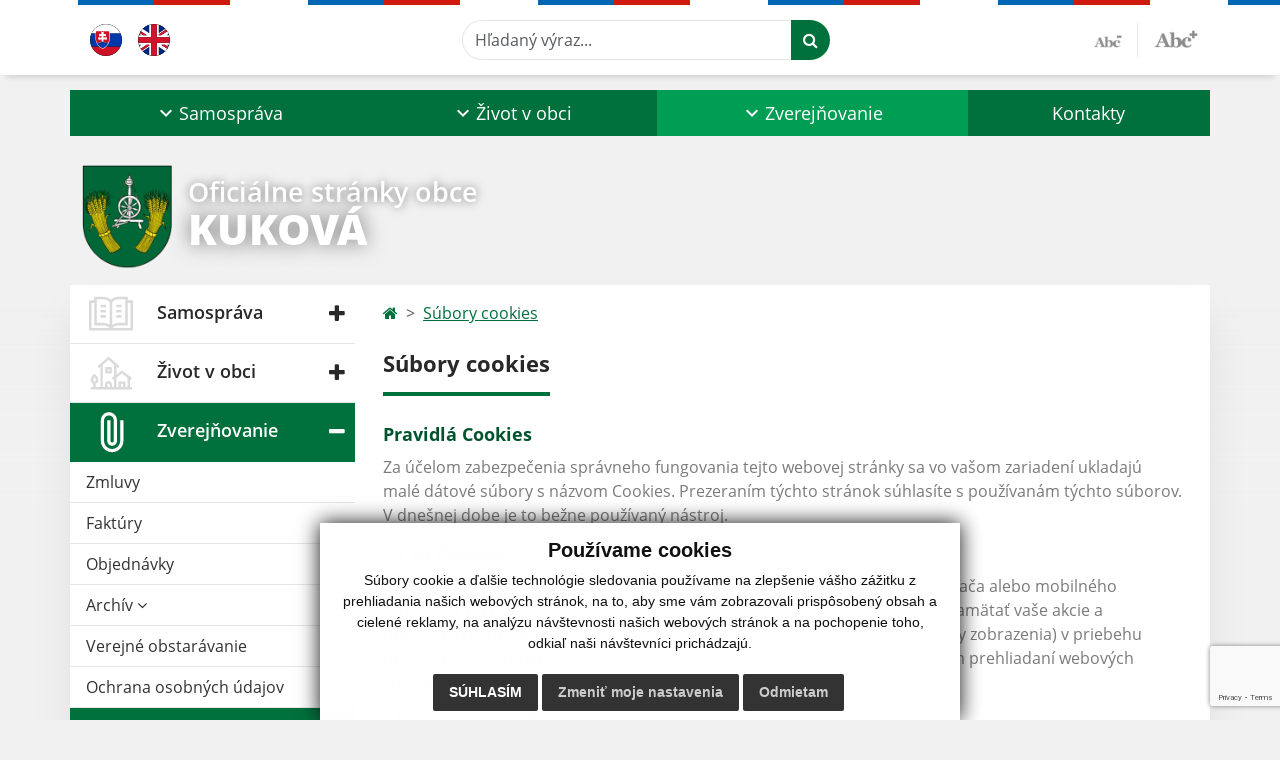

--- FILE ---
content_type: text/html; charset=utf-8
request_url: https://www.google.com/recaptcha/api2/anchor?ar=1&k=6LfC3hgnAAAAAIFhmxLcrlx3WL_XfO4v2_w5Sp43&co=aHR0cHM6Ly93d3cub2JlY2t1a292YS5zazo0NDM.&hl=en&v=N67nZn4AqZkNcbeMu4prBgzg&size=invisible&anchor-ms=20000&execute-ms=30000&cb=sbsvh1poky7z
body_size: 48643
content:
<!DOCTYPE HTML><html dir="ltr" lang="en"><head><meta http-equiv="Content-Type" content="text/html; charset=UTF-8">
<meta http-equiv="X-UA-Compatible" content="IE=edge">
<title>reCAPTCHA</title>
<style type="text/css">
/* cyrillic-ext */
@font-face {
  font-family: 'Roboto';
  font-style: normal;
  font-weight: 400;
  font-stretch: 100%;
  src: url(//fonts.gstatic.com/s/roboto/v48/KFO7CnqEu92Fr1ME7kSn66aGLdTylUAMa3GUBHMdazTgWw.woff2) format('woff2');
  unicode-range: U+0460-052F, U+1C80-1C8A, U+20B4, U+2DE0-2DFF, U+A640-A69F, U+FE2E-FE2F;
}
/* cyrillic */
@font-face {
  font-family: 'Roboto';
  font-style: normal;
  font-weight: 400;
  font-stretch: 100%;
  src: url(//fonts.gstatic.com/s/roboto/v48/KFO7CnqEu92Fr1ME7kSn66aGLdTylUAMa3iUBHMdazTgWw.woff2) format('woff2');
  unicode-range: U+0301, U+0400-045F, U+0490-0491, U+04B0-04B1, U+2116;
}
/* greek-ext */
@font-face {
  font-family: 'Roboto';
  font-style: normal;
  font-weight: 400;
  font-stretch: 100%;
  src: url(//fonts.gstatic.com/s/roboto/v48/KFO7CnqEu92Fr1ME7kSn66aGLdTylUAMa3CUBHMdazTgWw.woff2) format('woff2');
  unicode-range: U+1F00-1FFF;
}
/* greek */
@font-face {
  font-family: 'Roboto';
  font-style: normal;
  font-weight: 400;
  font-stretch: 100%;
  src: url(//fonts.gstatic.com/s/roboto/v48/KFO7CnqEu92Fr1ME7kSn66aGLdTylUAMa3-UBHMdazTgWw.woff2) format('woff2');
  unicode-range: U+0370-0377, U+037A-037F, U+0384-038A, U+038C, U+038E-03A1, U+03A3-03FF;
}
/* math */
@font-face {
  font-family: 'Roboto';
  font-style: normal;
  font-weight: 400;
  font-stretch: 100%;
  src: url(//fonts.gstatic.com/s/roboto/v48/KFO7CnqEu92Fr1ME7kSn66aGLdTylUAMawCUBHMdazTgWw.woff2) format('woff2');
  unicode-range: U+0302-0303, U+0305, U+0307-0308, U+0310, U+0312, U+0315, U+031A, U+0326-0327, U+032C, U+032F-0330, U+0332-0333, U+0338, U+033A, U+0346, U+034D, U+0391-03A1, U+03A3-03A9, U+03B1-03C9, U+03D1, U+03D5-03D6, U+03F0-03F1, U+03F4-03F5, U+2016-2017, U+2034-2038, U+203C, U+2040, U+2043, U+2047, U+2050, U+2057, U+205F, U+2070-2071, U+2074-208E, U+2090-209C, U+20D0-20DC, U+20E1, U+20E5-20EF, U+2100-2112, U+2114-2115, U+2117-2121, U+2123-214F, U+2190, U+2192, U+2194-21AE, U+21B0-21E5, U+21F1-21F2, U+21F4-2211, U+2213-2214, U+2216-22FF, U+2308-230B, U+2310, U+2319, U+231C-2321, U+2336-237A, U+237C, U+2395, U+239B-23B7, U+23D0, U+23DC-23E1, U+2474-2475, U+25AF, U+25B3, U+25B7, U+25BD, U+25C1, U+25CA, U+25CC, U+25FB, U+266D-266F, U+27C0-27FF, U+2900-2AFF, U+2B0E-2B11, U+2B30-2B4C, U+2BFE, U+3030, U+FF5B, U+FF5D, U+1D400-1D7FF, U+1EE00-1EEFF;
}
/* symbols */
@font-face {
  font-family: 'Roboto';
  font-style: normal;
  font-weight: 400;
  font-stretch: 100%;
  src: url(//fonts.gstatic.com/s/roboto/v48/KFO7CnqEu92Fr1ME7kSn66aGLdTylUAMaxKUBHMdazTgWw.woff2) format('woff2');
  unicode-range: U+0001-000C, U+000E-001F, U+007F-009F, U+20DD-20E0, U+20E2-20E4, U+2150-218F, U+2190, U+2192, U+2194-2199, U+21AF, U+21E6-21F0, U+21F3, U+2218-2219, U+2299, U+22C4-22C6, U+2300-243F, U+2440-244A, U+2460-24FF, U+25A0-27BF, U+2800-28FF, U+2921-2922, U+2981, U+29BF, U+29EB, U+2B00-2BFF, U+4DC0-4DFF, U+FFF9-FFFB, U+10140-1018E, U+10190-1019C, U+101A0, U+101D0-101FD, U+102E0-102FB, U+10E60-10E7E, U+1D2C0-1D2D3, U+1D2E0-1D37F, U+1F000-1F0FF, U+1F100-1F1AD, U+1F1E6-1F1FF, U+1F30D-1F30F, U+1F315, U+1F31C, U+1F31E, U+1F320-1F32C, U+1F336, U+1F378, U+1F37D, U+1F382, U+1F393-1F39F, U+1F3A7-1F3A8, U+1F3AC-1F3AF, U+1F3C2, U+1F3C4-1F3C6, U+1F3CA-1F3CE, U+1F3D4-1F3E0, U+1F3ED, U+1F3F1-1F3F3, U+1F3F5-1F3F7, U+1F408, U+1F415, U+1F41F, U+1F426, U+1F43F, U+1F441-1F442, U+1F444, U+1F446-1F449, U+1F44C-1F44E, U+1F453, U+1F46A, U+1F47D, U+1F4A3, U+1F4B0, U+1F4B3, U+1F4B9, U+1F4BB, U+1F4BF, U+1F4C8-1F4CB, U+1F4D6, U+1F4DA, U+1F4DF, U+1F4E3-1F4E6, U+1F4EA-1F4ED, U+1F4F7, U+1F4F9-1F4FB, U+1F4FD-1F4FE, U+1F503, U+1F507-1F50B, U+1F50D, U+1F512-1F513, U+1F53E-1F54A, U+1F54F-1F5FA, U+1F610, U+1F650-1F67F, U+1F687, U+1F68D, U+1F691, U+1F694, U+1F698, U+1F6AD, U+1F6B2, U+1F6B9-1F6BA, U+1F6BC, U+1F6C6-1F6CF, U+1F6D3-1F6D7, U+1F6E0-1F6EA, U+1F6F0-1F6F3, U+1F6F7-1F6FC, U+1F700-1F7FF, U+1F800-1F80B, U+1F810-1F847, U+1F850-1F859, U+1F860-1F887, U+1F890-1F8AD, U+1F8B0-1F8BB, U+1F8C0-1F8C1, U+1F900-1F90B, U+1F93B, U+1F946, U+1F984, U+1F996, U+1F9E9, U+1FA00-1FA6F, U+1FA70-1FA7C, U+1FA80-1FA89, U+1FA8F-1FAC6, U+1FACE-1FADC, U+1FADF-1FAE9, U+1FAF0-1FAF8, U+1FB00-1FBFF;
}
/* vietnamese */
@font-face {
  font-family: 'Roboto';
  font-style: normal;
  font-weight: 400;
  font-stretch: 100%;
  src: url(//fonts.gstatic.com/s/roboto/v48/KFO7CnqEu92Fr1ME7kSn66aGLdTylUAMa3OUBHMdazTgWw.woff2) format('woff2');
  unicode-range: U+0102-0103, U+0110-0111, U+0128-0129, U+0168-0169, U+01A0-01A1, U+01AF-01B0, U+0300-0301, U+0303-0304, U+0308-0309, U+0323, U+0329, U+1EA0-1EF9, U+20AB;
}
/* latin-ext */
@font-face {
  font-family: 'Roboto';
  font-style: normal;
  font-weight: 400;
  font-stretch: 100%;
  src: url(//fonts.gstatic.com/s/roboto/v48/KFO7CnqEu92Fr1ME7kSn66aGLdTylUAMa3KUBHMdazTgWw.woff2) format('woff2');
  unicode-range: U+0100-02BA, U+02BD-02C5, U+02C7-02CC, U+02CE-02D7, U+02DD-02FF, U+0304, U+0308, U+0329, U+1D00-1DBF, U+1E00-1E9F, U+1EF2-1EFF, U+2020, U+20A0-20AB, U+20AD-20C0, U+2113, U+2C60-2C7F, U+A720-A7FF;
}
/* latin */
@font-face {
  font-family: 'Roboto';
  font-style: normal;
  font-weight: 400;
  font-stretch: 100%;
  src: url(//fonts.gstatic.com/s/roboto/v48/KFO7CnqEu92Fr1ME7kSn66aGLdTylUAMa3yUBHMdazQ.woff2) format('woff2');
  unicode-range: U+0000-00FF, U+0131, U+0152-0153, U+02BB-02BC, U+02C6, U+02DA, U+02DC, U+0304, U+0308, U+0329, U+2000-206F, U+20AC, U+2122, U+2191, U+2193, U+2212, U+2215, U+FEFF, U+FFFD;
}
/* cyrillic-ext */
@font-face {
  font-family: 'Roboto';
  font-style: normal;
  font-weight: 500;
  font-stretch: 100%;
  src: url(//fonts.gstatic.com/s/roboto/v48/KFO7CnqEu92Fr1ME7kSn66aGLdTylUAMa3GUBHMdazTgWw.woff2) format('woff2');
  unicode-range: U+0460-052F, U+1C80-1C8A, U+20B4, U+2DE0-2DFF, U+A640-A69F, U+FE2E-FE2F;
}
/* cyrillic */
@font-face {
  font-family: 'Roboto';
  font-style: normal;
  font-weight: 500;
  font-stretch: 100%;
  src: url(//fonts.gstatic.com/s/roboto/v48/KFO7CnqEu92Fr1ME7kSn66aGLdTylUAMa3iUBHMdazTgWw.woff2) format('woff2');
  unicode-range: U+0301, U+0400-045F, U+0490-0491, U+04B0-04B1, U+2116;
}
/* greek-ext */
@font-face {
  font-family: 'Roboto';
  font-style: normal;
  font-weight: 500;
  font-stretch: 100%;
  src: url(//fonts.gstatic.com/s/roboto/v48/KFO7CnqEu92Fr1ME7kSn66aGLdTylUAMa3CUBHMdazTgWw.woff2) format('woff2');
  unicode-range: U+1F00-1FFF;
}
/* greek */
@font-face {
  font-family: 'Roboto';
  font-style: normal;
  font-weight: 500;
  font-stretch: 100%;
  src: url(//fonts.gstatic.com/s/roboto/v48/KFO7CnqEu92Fr1ME7kSn66aGLdTylUAMa3-UBHMdazTgWw.woff2) format('woff2');
  unicode-range: U+0370-0377, U+037A-037F, U+0384-038A, U+038C, U+038E-03A1, U+03A3-03FF;
}
/* math */
@font-face {
  font-family: 'Roboto';
  font-style: normal;
  font-weight: 500;
  font-stretch: 100%;
  src: url(//fonts.gstatic.com/s/roboto/v48/KFO7CnqEu92Fr1ME7kSn66aGLdTylUAMawCUBHMdazTgWw.woff2) format('woff2');
  unicode-range: U+0302-0303, U+0305, U+0307-0308, U+0310, U+0312, U+0315, U+031A, U+0326-0327, U+032C, U+032F-0330, U+0332-0333, U+0338, U+033A, U+0346, U+034D, U+0391-03A1, U+03A3-03A9, U+03B1-03C9, U+03D1, U+03D5-03D6, U+03F0-03F1, U+03F4-03F5, U+2016-2017, U+2034-2038, U+203C, U+2040, U+2043, U+2047, U+2050, U+2057, U+205F, U+2070-2071, U+2074-208E, U+2090-209C, U+20D0-20DC, U+20E1, U+20E5-20EF, U+2100-2112, U+2114-2115, U+2117-2121, U+2123-214F, U+2190, U+2192, U+2194-21AE, U+21B0-21E5, U+21F1-21F2, U+21F4-2211, U+2213-2214, U+2216-22FF, U+2308-230B, U+2310, U+2319, U+231C-2321, U+2336-237A, U+237C, U+2395, U+239B-23B7, U+23D0, U+23DC-23E1, U+2474-2475, U+25AF, U+25B3, U+25B7, U+25BD, U+25C1, U+25CA, U+25CC, U+25FB, U+266D-266F, U+27C0-27FF, U+2900-2AFF, U+2B0E-2B11, U+2B30-2B4C, U+2BFE, U+3030, U+FF5B, U+FF5D, U+1D400-1D7FF, U+1EE00-1EEFF;
}
/* symbols */
@font-face {
  font-family: 'Roboto';
  font-style: normal;
  font-weight: 500;
  font-stretch: 100%;
  src: url(//fonts.gstatic.com/s/roboto/v48/KFO7CnqEu92Fr1ME7kSn66aGLdTylUAMaxKUBHMdazTgWw.woff2) format('woff2');
  unicode-range: U+0001-000C, U+000E-001F, U+007F-009F, U+20DD-20E0, U+20E2-20E4, U+2150-218F, U+2190, U+2192, U+2194-2199, U+21AF, U+21E6-21F0, U+21F3, U+2218-2219, U+2299, U+22C4-22C6, U+2300-243F, U+2440-244A, U+2460-24FF, U+25A0-27BF, U+2800-28FF, U+2921-2922, U+2981, U+29BF, U+29EB, U+2B00-2BFF, U+4DC0-4DFF, U+FFF9-FFFB, U+10140-1018E, U+10190-1019C, U+101A0, U+101D0-101FD, U+102E0-102FB, U+10E60-10E7E, U+1D2C0-1D2D3, U+1D2E0-1D37F, U+1F000-1F0FF, U+1F100-1F1AD, U+1F1E6-1F1FF, U+1F30D-1F30F, U+1F315, U+1F31C, U+1F31E, U+1F320-1F32C, U+1F336, U+1F378, U+1F37D, U+1F382, U+1F393-1F39F, U+1F3A7-1F3A8, U+1F3AC-1F3AF, U+1F3C2, U+1F3C4-1F3C6, U+1F3CA-1F3CE, U+1F3D4-1F3E0, U+1F3ED, U+1F3F1-1F3F3, U+1F3F5-1F3F7, U+1F408, U+1F415, U+1F41F, U+1F426, U+1F43F, U+1F441-1F442, U+1F444, U+1F446-1F449, U+1F44C-1F44E, U+1F453, U+1F46A, U+1F47D, U+1F4A3, U+1F4B0, U+1F4B3, U+1F4B9, U+1F4BB, U+1F4BF, U+1F4C8-1F4CB, U+1F4D6, U+1F4DA, U+1F4DF, U+1F4E3-1F4E6, U+1F4EA-1F4ED, U+1F4F7, U+1F4F9-1F4FB, U+1F4FD-1F4FE, U+1F503, U+1F507-1F50B, U+1F50D, U+1F512-1F513, U+1F53E-1F54A, U+1F54F-1F5FA, U+1F610, U+1F650-1F67F, U+1F687, U+1F68D, U+1F691, U+1F694, U+1F698, U+1F6AD, U+1F6B2, U+1F6B9-1F6BA, U+1F6BC, U+1F6C6-1F6CF, U+1F6D3-1F6D7, U+1F6E0-1F6EA, U+1F6F0-1F6F3, U+1F6F7-1F6FC, U+1F700-1F7FF, U+1F800-1F80B, U+1F810-1F847, U+1F850-1F859, U+1F860-1F887, U+1F890-1F8AD, U+1F8B0-1F8BB, U+1F8C0-1F8C1, U+1F900-1F90B, U+1F93B, U+1F946, U+1F984, U+1F996, U+1F9E9, U+1FA00-1FA6F, U+1FA70-1FA7C, U+1FA80-1FA89, U+1FA8F-1FAC6, U+1FACE-1FADC, U+1FADF-1FAE9, U+1FAF0-1FAF8, U+1FB00-1FBFF;
}
/* vietnamese */
@font-face {
  font-family: 'Roboto';
  font-style: normal;
  font-weight: 500;
  font-stretch: 100%;
  src: url(//fonts.gstatic.com/s/roboto/v48/KFO7CnqEu92Fr1ME7kSn66aGLdTylUAMa3OUBHMdazTgWw.woff2) format('woff2');
  unicode-range: U+0102-0103, U+0110-0111, U+0128-0129, U+0168-0169, U+01A0-01A1, U+01AF-01B0, U+0300-0301, U+0303-0304, U+0308-0309, U+0323, U+0329, U+1EA0-1EF9, U+20AB;
}
/* latin-ext */
@font-face {
  font-family: 'Roboto';
  font-style: normal;
  font-weight: 500;
  font-stretch: 100%;
  src: url(//fonts.gstatic.com/s/roboto/v48/KFO7CnqEu92Fr1ME7kSn66aGLdTylUAMa3KUBHMdazTgWw.woff2) format('woff2');
  unicode-range: U+0100-02BA, U+02BD-02C5, U+02C7-02CC, U+02CE-02D7, U+02DD-02FF, U+0304, U+0308, U+0329, U+1D00-1DBF, U+1E00-1E9F, U+1EF2-1EFF, U+2020, U+20A0-20AB, U+20AD-20C0, U+2113, U+2C60-2C7F, U+A720-A7FF;
}
/* latin */
@font-face {
  font-family: 'Roboto';
  font-style: normal;
  font-weight: 500;
  font-stretch: 100%;
  src: url(//fonts.gstatic.com/s/roboto/v48/KFO7CnqEu92Fr1ME7kSn66aGLdTylUAMa3yUBHMdazQ.woff2) format('woff2');
  unicode-range: U+0000-00FF, U+0131, U+0152-0153, U+02BB-02BC, U+02C6, U+02DA, U+02DC, U+0304, U+0308, U+0329, U+2000-206F, U+20AC, U+2122, U+2191, U+2193, U+2212, U+2215, U+FEFF, U+FFFD;
}
/* cyrillic-ext */
@font-face {
  font-family: 'Roboto';
  font-style: normal;
  font-weight: 900;
  font-stretch: 100%;
  src: url(//fonts.gstatic.com/s/roboto/v48/KFO7CnqEu92Fr1ME7kSn66aGLdTylUAMa3GUBHMdazTgWw.woff2) format('woff2');
  unicode-range: U+0460-052F, U+1C80-1C8A, U+20B4, U+2DE0-2DFF, U+A640-A69F, U+FE2E-FE2F;
}
/* cyrillic */
@font-face {
  font-family: 'Roboto';
  font-style: normal;
  font-weight: 900;
  font-stretch: 100%;
  src: url(//fonts.gstatic.com/s/roboto/v48/KFO7CnqEu92Fr1ME7kSn66aGLdTylUAMa3iUBHMdazTgWw.woff2) format('woff2');
  unicode-range: U+0301, U+0400-045F, U+0490-0491, U+04B0-04B1, U+2116;
}
/* greek-ext */
@font-face {
  font-family: 'Roboto';
  font-style: normal;
  font-weight: 900;
  font-stretch: 100%;
  src: url(//fonts.gstatic.com/s/roboto/v48/KFO7CnqEu92Fr1ME7kSn66aGLdTylUAMa3CUBHMdazTgWw.woff2) format('woff2');
  unicode-range: U+1F00-1FFF;
}
/* greek */
@font-face {
  font-family: 'Roboto';
  font-style: normal;
  font-weight: 900;
  font-stretch: 100%;
  src: url(//fonts.gstatic.com/s/roboto/v48/KFO7CnqEu92Fr1ME7kSn66aGLdTylUAMa3-UBHMdazTgWw.woff2) format('woff2');
  unicode-range: U+0370-0377, U+037A-037F, U+0384-038A, U+038C, U+038E-03A1, U+03A3-03FF;
}
/* math */
@font-face {
  font-family: 'Roboto';
  font-style: normal;
  font-weight: 900;
  font-stretch: 100%;
  src: url(//fonts.gstatic.com/s/roboto/v48/KFO7CnqEu92Fr1ME7kSn66aGLdTylUAMawCUBHMdazTgWw.woff2) format('woff2');
  unicode-range: U+0302-0303, U+0305, U+0307-0308, U+0310, U+0312, U+0315, U+031A, U+0326-0327, U+032C, U+032F-0330, U+0332-0333, U+0338, U+033A, U+0346, U+034D, U+0391-03A1, U+03A3-03A9, U+03B1-03C9, U+03D1, U+03D5-03D6, U+03F0-03F1, U+03F4-03F5, U+2016-2017, U+2034-2038, U+203C, U+2040, U+2043, U+2047, U+2050, U+2057, U+205F, U+2070-2071, U+2074-208E, U+2090-209C, U+20D0-20DC, U+20E1, U+20E5-20EF, U+2100-2112, U+2114-2115, U+2117-2121, U+2123-214F, U+2190, U+2192, U+2194-21AE, U+21B0-21E5, U+21F1-21F2, U+21F4-2211, U+2213-2214, U+2216-22FF, U+2308-230B, U+2310, U+2319, U+231C-2321, U+2336-237A, U+237C, U+2395, U+239B-23B7, U+23D0, U+23DC-23E1, U+2474-2475, U+25AF, U+25B3, U+25B7, U+25BD, U+25C1, U+25CA, U+25CC, U+25FB, U+266D-266F, U+27C0-27FF, U+2900-2AFF, U+2B0E-2B11, U+2B30-2B4C, U+2BFE, U+3030, U+FF5B, U+FF5D, U+1D400-1D7FF, U+1EE00-1EEFF;
}
/* symbols */
@font-face {
  font-family: 'Roboto';
  font-style: normal;
  font-weight: 900;
  font-stretch: 100%;
  src: url(//fonts.gstatic.com/s/roboto/v48/KFO7CnqEu92Fr1ME7kSn66aGLdTylUAMaxKUBHMdazTgWw.woff2) format('woff2');
  unicode-range: U+0001-000C, U+000E-001F, U+007F-009F, U+20DD-20E0, U+20E2-20E4, U+2150-218F, U+2190, U+2192, U+2194-2199, U+21AF, U+21E6-21F0, U+21F3, U+2218-2219, U+2299, U+22C4-22C6, U+2300-243F, U+2440-244A, U+2460-24FF, U+25A0-27BF, U+2800-28FF, U+2921-2922, U+2981, U+29BF, U+29EB, U+2B00-2BFF, U+4DC0-4DFF, U+FFF9-FFFB, U+10140-1018E, U+10190-1019C, U+101A0, U+101D0-101FD, U+102E0-102FB, U+10E60-10E7E, U+1D2C0-1D2D3, U+1D2E0-1D37F, U+1F000-1F0FF, U+1F100-1F1AD, U+1F1E6-1F1FF, U+1F30D-1F30F, U+1F315, U+1F31C, U+1F31E, U+1F320-1F32C, U+1F336, U+1F378, U+1F37D, U+1F382, U+1F393-1F39F, U+1F3A7-1F3A8, U+1F3AC-1F3AF, U+1F3C2, U+1F3C4-1F3C6, U+1F3CA-1F3CE, U+1F3D4-1F3E0, U+1F3ED, U+1F3F1-1F3F3, U+1F3F5-1F3F7, U+1F408, U+1F415, U+1F41F, U+1F426, U+1F43F, U+1F441-1F442, U+1F444, U+1F446-1F449, U+1F44C-1F44E, U+1F453, U+1F46A, U+1F47D, U+1F4A3, U+1F4B0, U+1F4B3, U+1F4B9, U+1F4BB, U+1F4BF, U+1F4C8-1F4CB, U+1F4D6, U+1F4DA, U+1F4DF, U+1F4E3-1F4E6, U+1F4EA-1F4ED, U+1F4F7, U+1F4F9-1F4FB, U+1F4FD-1F4FE, U+1F503, U+1F507-1F50B, U+1F50D, U+1F512-1F513, U+1F53E-1F54A, U+1F54F-1F5FA, U+1F610, U+1F650-1F67F, U+1F687, U+1F68D, U+1F691, U+1F694, U+1F698, U+1F6AD, U+1F6B2, U+1F6B9-1F6BA, U+1F6BC, U+1F6C6-1F6CF, U+1F6D3-1F6D7, U+1F6E0-1F6EA, U+1F6F0-1F6F3, U+1F6F7-1F6FC, U+1F700-1F7FF, U+1F800-1F80B, U+1F810-1F847, U+1F850-1F859, U+1F860-1F887, U+1F890-1F8AD, U+1F8B0-1F8BB, U+1F8C0-1F8C1, U+1F900-1F90B, U+1F93B, U+1F946, U+1F984, U+1F996, U+1F9E9, U+1FA00-1FA6F, U+1FA70-1FA7C, U+1FA80-1FA89, U+1FA8F-1FAC6, U+1FACE-1FADC, U+1FADF-1FAE9, U+1FAF0-1FAF8, U+1FB00-1FBFF;
}
/* vietnamese */
@font-face {
  font-family: 'Roboto';
  font-style: normal;
  font-weight: 900;
  font-stretch: 100%;
  src: url(//fonts.gstatic.com/s/roboto/v48/KFO7CnqEu92Fr1ME7kSn66aGLdTylUAMa3OUBHMdazTgWw.woff2) format('woff2');
  unicode-range: U+0102-0103, U+0110-0111, U+0128-0129, U+0168-0169, U+01A0-01A1, U+01AF-01B0, U+0300-0301, U+0303-0304, U+0308-0309, U+0323, U+0329, U+1EA0-1EF9, U+20AB;
}
/* latin-ext */
@font-face {
  font-family: 'Roboto';
  font-style: normal;
  font-weight: 900;
  font-stretch: 100%;
  src: url(//fonts.gstatic.com/s/roboto/v48/KFO7CnqEu92Fr1ME7kSn66aGLdTylUAMa3KUBHMdazTgWw.woff2) format('woff2');
  unicode-range: U+0100-02BA, U+02BD-02C5, U+02C7-02CC, U+02CE-02D7, U+02DD-02FF, U+0304, U+0308, U+0329, U+1D00-1DBF, U+1E00-1E9F, U+1EF2-1EFF, U+2020, U+20A0-20AB, U+20AD-20C0, U+2113, U+2C60-2C7F, U+A720-A7FF;
}
/* latin */
@font-face {
  font-family: 'Roboto';
  font-style: normal;
  font-weight: 900;
  font-stretch: 100%;
  src: url(//fonts.gstatic.com/s/roboto/v48/KFO7CnqEu92Fr1ME7kSn66aGLdTylUAMa3yUBHMdazQ.woff2) format('woff2');
  unicode-range: U+0000-00FF, U+0131, U+0152-0153, U+02BB-02BC, U+02C6, U+02DA, U+02DC, U+0304, U+0308, U+0329, U+2000-206F, U+20AC, U+2122, U+2191, U+2193, U+2212, U+2215, U+FEFF, U+FFFD;
}

</style>
<link rel="stylesheet" type="text/css" href="https://www.gstatic.com/recaptcha/releases/N67nZn4AqZkNcbeMu4prBgzg/styles__ltr.css">
<script nonce="aixUWvaaJumrhAqPLzg1sA" type="text/javascript">window['__recaptcha_api'] = 'https://www.google.com/recaptcha/api2/';</script>
<script type="text/javascript" src="https://www.gstatic.com/recaptcha/releases/N67nZn4AqZkNcbeMu4prBgzg/recaptcha__en.js" nonce="aixUWvaaJumrhAqPLzg1sA">
      
    </script></head>
<body><div id="rc-anchor-alert" class="rc-anchor-alert"></div>
<input type="hidden" id="recaptcha-token" value="[base64]">
<script type="text/javascript" nonce="aixUWvaaJumrhAqPLzg1sA">
      recaptcha.anchor.Main.init("[\x22ainput\x22,[\x22bgdata\x22,\x22\x22,\[base64]/[base64]/[base64]/[base64]/[base64]/[base64]/KGcoTywyNTMsTy5PKSxVRyhPLEMpKTpnKE8sMjUzLEMpLE8pKSxsKSksTykpfSxieT1mdW5jdGlvbihDLE8sdSxsKXtmb3IobD0odT1SKEMpLDApO08+MDtPLS0pbD1sPDw4fFooQyk7ZyhDLHUsbCl9LFVHPWZ1bmN0aW9uKEMsTyl7Qy5pLmxlbmd0aD4xMDQ/[base64]/[base64]/[base64]/[base64]/[base64]/[base64]/[base64]\\u003d\x22,\[base64]\\u003d\x22,\x22IsKEED8uw5DCunNRwpgvwq9PHVdNQm3DkMOlwohlVzhtw4vCuAHDrT7DkRgfClVKACQRwoBNw6PCqsOcwonCkcKra8Oew6MFwqk4wq8BwqPDtMOXwozDssKBGsKJLi8RT2Bva8OEw4lLw5cywoMawpTCkzIdSEJaZMK/H8KlWXjCnMOWcmBkwoHChcOZwrLCkl7Di3fCisORwq/CpMKVw6sLwo3Dn8Oow5TCrgtiNsKOwqbDv8Kxw4Ika8Odw4PClcOnwrQ9AMOGDDzCp28WwrzCt8O7IlvDqxlyw7x/[base64]/DkcOSUcO3w6vDkQnChcObwq0iCsOJLirCgsOKCnhwH8OGw7rCiTrDucOEFGIywofDqlLCtcOIwqzDlMOPYQbDtcKHwqDCrEjCkEIMw5/DscK3wqoBw5MKwrzCq8KjwqbDvVLDoMKNwonDnUhlwrhow4U1w4nDv8K7XsKRw7EAPMOcdsKkTB/CpcKSwrQDw5/[base64]/CvMOBFHwCw6U0UwVeQsKuwqHCqFRzCsOSw6jCvMKUwo/DpgXCuMOfw4HDhMOebcOywpXDl8OtKsKOwpLDhcOjw5AsV8Oxwrwmw5TCkDxiwoocw4svwp4hSDHCmSNbw5M6cMOPW8OBY8KFw5NkDcKMeMKRw5rCg8OlVcKdw6XCkhApfhrCuGnDiyTCjsKFwpFewrk2wpEDKcKpwqJ1w7cUOGTCsMOTwoLCjcOhwp/DuMOrwozDr0HCqcKTw6dqw7E6w5TDnmTCvDfChA0mR8O+w6ZNw6jDuDjDrVzCrzwjb2/DpnzDlVEhw6guR2rCp8Ozw57DnMOGw6VLBMOKcsOBCcOmd8OmwqY5w5gcIcO2w70vwp3Drkw5CMO4dsK2M8KQCjDCgMKUbxrCncKRwqzCl1/CjComd8O/[base64]/wpfDsTU5wrggF17Domx7worCuCbDtXMgwp/DrHHChQHCmMOiwr8gIcKMaMKow6rDo8OPe0AcwoTDkcOPKRM2fcOYbiDDsT8Jwq3DvExSZ8OEwoFXDh7DgGF1w7HCi8OFwosvwohQw6rDn8OkwqdsK07CshBOwpRww7jCiMO/c8Ozw4TCh8KuLzx+w4NiNMO5BgjDkzF0NXHCqMKiWGHDkMK9w7HDpBQDwp7CscKdw6VFw7HCsMKKw5LCiMKjJcKWSkpHesONwqUQGn3CsMOlwrLCiEnDusKIw7/CpMKTUxRSYDXChDrCgcOeEijDkBzDggnDsMKQwq5dwoh5wrrCucKcwqPCrcKtVGPDsMKjw7NXLhMfwr0KAsO9D8KvLsKuwpxwwprDvcO7w5B4ecKGwovDmw0vwrHDjcO6Z8KYwoEdTcO/aMK4AMOyQsOxw47DmkHDgMKaGMKhSDPCugnDsEYLwqxcw7jDnFnCilLCjcK9fcO9SxXDjcOEC8K/esOpGAbCtcOawr7DkXlbL8OuOMKaw6zDph/DrsO5wr7CrsKXasKww6LCgMOAw5fDohhZFsKDYcOGKyIobsOJbgTDiRLDpcKKWMKXbMKOwpzCpcKJGQLCj8KRwr7CsT9sw47Cn2UZdcO0fAt6wpXDnSvDscKAw6rCjMOcw4QecMObwoHCq8KABcOGwoocwr3DqsK/wqzCpMKzMTU1wppuWknDjHXCmE3CpjLDnkHDs8OzYAAnw6nChErDtGQ0dwfCmcOOBcODworClMKBEsO8w5/[base64]/CqVoGE1rDvMOgwpUYw5jCrGLCp8KSwrlcw75eAjzCjCMzwrrDscKkTcKnwr1jwpVIIcKlJGt1w6nDgAbDocOzwpkwSBJ2WmvCoCXCsjxAw67DmEbCl8KXHXfCu8ONV2DCjsKoN3Zxw4/DqcOTwqHDgcO7M1IcFcK+w4dQLFx9wqQlI8KWd8K4w4N1YsK0DyQ4QMODB8OJw4DCosO3wp41cMKWeyfCjsOADSDCgMKGwqDChGnCqsOSFXZgScOew7TDmSgYw6fDtMKdZsK8w7IBHsKvdDLCk8KswrnCjR/CtCI0wrcVaXdQwqzDuFJvw60TwqDCr8KlwrjCrMOMEUplwoRRwp4DAMKxQhLCpTfCpFhLw4/CmsOfNMKwTSlQwo8Vw77CuysHNT1dOndKwqDCssOTL8OqwpLDjsKyBCV6Hmp/S2bDp13Cn8KeLFzCmsOsN8KoU8OHw7cvw5IvwqTCnmliPMOHwoE1eMOcw5vCh8KJO8KybE3CkMO/GgTCn8K/A8Oqw5jCkV3Dj8OowoXDg0/CkxLDuA/DkTV4wpINw7ACY8OHwpkYXjZfwq3Cli/DrMOAQMK+GCvDgMKiw7XCvkYuwqUlVcK3w68Pw7BwAsKJA8OUwrtSKm0jNMO9w4FeacK2woTCp8OQIsK2GsOCwr/CiXQ2HTcMwoFfVVnDkz7DgDBSworDiRh3f8OTw4fDisOYwr4kw4PCrVUDIsKLesOAwrsOw5zCocOVwprDosOlw4XCk8KKMWDCtiUlesKFSw1fK8O4EsKIworDvMOMVg/[base64]/DpR7DtcK+w53Ckzd2W8OkwojDucOMDUFOCVJpw5YdZ8O9wprCoF59wqp8QA0SwqFSw4DChSQBYgdnw5VBUMO1BcKHwp/DssKWw75hw7nCsybDgsOQwpUxCsK3wqJUw6ZFH01xw5EUcMKhNjbDrsO/DMOzecKqDcOhIMO8ZkrCv8OuNsKFw7o3HyE0wpnCumHDpwvDrcOlNRnDjU0BwqF3NsKWw5QXw7hcJ8KHEsOmByw7LhAaw61pw5/Dik7CnVUZw5XCicOoZgI2CMOMwrvCiEIfw40CIcOVw5fCmcKdwoLCmm/CtlVAV0QgWcK3HsKSOcOVa8KmwrF4w7F1w5QRI8OZw5cMFsOUJjAPXcO/w4k7w4zCtx4TCSFRw61cwrbCtWlXwp7DoMOBcSwfI8KLEU7CiB3CrsKOXcONLkTDoWjCisKOe8KPwophwr/CiMKOBE/CmcOwfXp/woAvHSjDjwvDkSLDrQLDrEtYwrIVw79Nw6Bbw4AIw4bDpcOoRcKSbMKowr7DmsOXwpIuOcOCED3DisKnw6rCjsOUwo0sBzXCsBzCpcOJDA85w5nDmMKwGR3CknHDr2l4wpXDu8KxYChIFmRowp1+w6DCqiZGw6Jbd8OXwq8dw68Sw6/CmTdTw6pCw7fDn0VlI8K/[base64]/IcOvR8OLLBJ0w5/DrVHCllLChwnDtmLCk3TDvXE1XgTDkVbDomllSMOqwqomwpVPwqoUwqdjw5VrSMOoCg/Cj1ZvB8Klw78KehJiwoJFL8KOw7pnw5DDscOCw7tFEcOlw7sDGcKlwobDrcKOw4bCrjFTwrLCgxoZD8KrBMKud8Kkw6RkwpQcw4FZaFnCuMOKK17CksKyMlMFw7XDqixZcBDCuMKPw6wPwpsBKSZJU8OxwrDDqEHDgcO/aMKQe8K5BcO5alHCgMOxw6nDnT07w4rDj8K8woXDqxBRwq/[base64]/CrBo3wpt9wqsjXT7Dr8Owwq1Iw5lDMRNiw6N+w7nCrMKXIAhiF3TCi3zDkMKNwrTDpygTw6w2w7LDgBvDmMKYw73Cs15QwopNw6cdL8KHwoHDmkfDq18pO3VKwoTDvTHDjBbDhBZnwo7CvxDCn30iw48/w6HDix7CnsKIKMKUwp3Dk8O7w6pIFT98w5tCH8KIwp/ChkHCuMKiw607wqHCgMKxwpDCgiNew5LDkTp7YMOcGS4hwqXDicONw4PDrRtlbMOsHcOfwp93fMODbUxlwoggYcO8w5RXw4c6w7XCt3Bhw73DhcKDw4/CnsOudXwXD8OjIzDDt3HDvChOw77Cn8KwwqnCtQTDoMOmAljDosOewq7CpMKkMzvCgm7DhFVAwo/ClMK0IMKOAMKOw4lPw4nCn8OlwqFVw6bCvcKSwqfCrBrDoxZPYcOwwodMC3HCjMKiw47CicOyw7LCnFfCqMOEw5fCvAjDrsKXw67CvcKOw6J4DCNnCsOCwqA/wo95asOGHDNyd8KmGWTDu8KSK8Knw6XCkjjCrSJ2WW5LwqTDng8kWk3Cs8KXMSPDssOMw5ZzM3zCpSPDsMOOw7wEwqbDicOLYyHDo8Olw78AVcKswrLDjsKXCAcpdFPDg38sw5ZWLcKaHMOsw6QMwqQaw77ChMOXCsK/w5ppwo3Cj8O1w4Auw4jCv1XCqcOqLXcvwqfCr3NjGMO5PsKSwprCtsOxwqbDrkPCscKMAEEyw5/DpljCp2HDvFfDu8K6wp84worCmsOywqxtfhBjC8O4UmMTwo7CtjFtNgJdH8K3UcOswojCoTU/wrnCqSF4wr7ChcO+wr8Gw7fCr2rDni3Ck8KDFMOXGMOZw4d4wqVbwq7DlcO/Olx+RGfChcKEw5Vww7jChDkYw4dVMMKCwr7DpcKEMMK5wq3DkcKPw70Kw5paA1clwqk6JCnCo0HDhsOwDgrDk0PCskEdFsOzwojCo0IvwpTDj8K1MV8sw5zDvsKdJMOWAxDCiDPCik9RwqxpXBvCucOHw7JLcl7DozbDvsOOFR/DtsOhLAtTVcK0LAZkwpzDssOhbFQiw7N3cAQVw5owBy7Dh8KMwqQXYcONw4TCk8O8LAzCksOMw53DrRnDnMO3w5s3w79BPm7CvsKeDcOpWzzDsMKfPWLDiMOjwrt5Tz0lw6ojSk52c8O/wpxxwpzCtcOhw7trVS7CvXgcwqBxw4hMw60Cw6Qbw6fDvcO0wpouSMKUGCDCmsOqwoVywrfCnVDDksK+wqQ/LU8Rw6/DtcKNwoB4JGBAw7HCtnfCp8OTWcKKw7/CiFpVwpNAwqQdwqDCucKNw7peb1fDqSjDoi/DgcKISMK+w5sUw6/[base64]/DmsOYQChbw4Fqw65WOhc4wqrDpMO/[base64]/CgMK1w6gAwovCrsOVw6d+w6bDqHQ1wojDjcKUw6d/[base64]/ECvClsOrwrZ5SsKNClctwrtFXi5/w63DuMOsw47CiwkCwqlOfBBFwoJWw4/CrgR8wr0VJcK9wovClsOmw4Afwqp5KsOuw7XDscK5AMOvwpnDnH7DnwXCrMOHwp/DpycZGTVpwpjDvivDtcKKJy3CjAtNw6TDnRXCrCM0w7dIwpDDsMOVwrRIwo7CgiHDvMKmwqMZMSsZwrMIDsK6w7PCoH3CmRbCnx7Cl8K9wqQkwobCg8KbwpfCtmJdXsOkw57Dv8O0w4w8ClbDo8KywrQ5V8O/w6HCmsOJwrrDncKOw6nCnjDDjcKaw5Fsw6JswoESBcKMe8Kwwol4cMKHw4bChcOAw6k1aUA+JT/CqFDCnGDCkVLCvkpXfsKCMcO4BcKyWyd+w5MZBjzCiCXChcKNE8Kpw63DsEd9wqVDDMO9G8KVwrZpD8KmecKtRip9w5cFdzZBD8OOw7nCmjzClR1vw7nDnMKePcOkw5nDty/CoMOtY8O5EDtrE8KUc052wrg5wpZhw5F+w4hiw5hsRsODwqQjw5TDg8OOwoYHwpbDvXAsLcKnV8Otf8KQw4jDm1k1acKyB8KGVFbCr13DkE3DuAJ1QUvDqigpwoXDt1HChH4DQcK9w6nDncOkw7/[base64]/CnFPCr8Kww7hfw4jCvcOWGMOpwrATw7hPwrnDulDDmsOMBVfDgsOWw6/DssONWsKgwrlmwq0GMUozEBZ5BD7DqnV/[base64]/Dj2Rxw7PDkMORGg/Dm8Oow5nDklnCnsOxbsOHa8O4c8K0w7rCj8O4DsKWwo9jw74cOMOyw4YTwrAwQ2tqwrRVw5jDl8OwwpVIwoXCocOhwp1dw4LDjXvDjsOdwrDDqGUZTMKlw5TDq3Jtw6xzK8O3w5QqKMKYAzddw6wWaMOZGBgLw5gxw6hFwoF0QRx/OTbDp8OrXCLClzEnw77Dh8K5w7/Dqk3DmEHDncKxw6Iqw5nDhE5WAsO8w5cuwoXCkyjDuEfDrcOww6/Dmg3CvsOaw4DDun/DqsK6woLCjMK5w6TDlX0HdsOvw64qw5PCgcOEUEvCrcOWV3DDtjzDswcgwpLDjB/Ctl7DgsKVQVPChcOEw5RIZsKBJy0xOgHDlXwvwoRzCAXDjW7DjcOEw4Nwwrduw79lHsO+w7BJasKhw7QCcyA/w5TCicOmAsOjUT81wqU0R8KZwp5BOVJAw4TDncOww7YBTmvCpsKCG8OTwrnCnMKBw7bDvDjCqcK0MnTDrV/CpF3DjTNYA8KDwrjCnx/CkXg5QSDDljQnw4nDvcO5fEAdwol/w4wTwqTDnsKKwqspwoc8w7LDqMKOC8OJdcKEF8KJwqLCi8KBwoEfH8Ktf04pwprCs8KQbwZcKSA4bGRJwqfCkkN+QzUMZj/DuhrDilDCvXcRw7HDu3EwwpXCqgfDgsKdw7w6TlI1GMO2enTDqcKCw5VvQiPDuUYAwprCl8KTAMO0ZjHDp1NJw5olwosgNcK5JcOTw6PCo8OKwoAhMiBbLU3DjB3DqiLDqsO7w7gRT8K8wo3Cq1gzMVnDoVrDisK2w4DDvy47w7bClsO8HMO/LEkMw6nCiH8vwpB2QsOqwp7Csn/CicKUwodnPMOiw4HClCbDijXDisK8BytrwrcMLTh8V8ODwoNuN33Ch8KIwoVlw77Dp8KJaTM5wrtJwr3DlcKqdDR2fsKjFG9Kw7sXw6/Dog4WEsOXw4guD1dbCEtKHlUyw7JiPsKAPsOlSw7ClsOQK0/[base64]/[base64]/[base64]/DjkADwr53KXPDosKgcT9CRlI9w7nCpsOEYEbDpg99woogw6HCsMOmQ8KQcMOAw6JVwrYQN8Kmwq3DqcKlUS7CqVPDtxcVwqjCmidfF8K5QB9UOmxJwoTCvsKjAkZIVjvDtsKwwqZ/w7/CrMOGU8O8aMKrw4DCjC9LFwjDtQA+wrgyw5DDvsOAWBJZwojCgFVBw7nCqMOsO8O7d8KJdCVrw67DoR/Cv3zCkFBeWcKQw652dQ0rwoROQivCvBEyUcKWwqDCm051w6vCvB/CgMOhwpzCli7DscKHEcKMwrHCl3LDiMOIwrzCsUHCswNcwpUzwrMVPH3CkcOUw4/[base64]/wotIw5TDv8KDw7xmw4fDsMO/wpkBAsOIJ8OJfMOIMl5XDV7CqsOgMcK2w6fDhsK3w7fCgFwuwqvCn3kMKnHClHnDln7CtMOBRj7CrMKKLyM0w5XCtcO9wrJBXMOXw7wDw6Igwpw1Uwg2b8KwwpB/woPCmH/DoMKTKyLCjx/Dt8K1wr1lYkpqHkDCn8OOB8K1TcOoVsOew7AOwrnDpsKqNMKNwpZkOMKKEWDDqGQawqLDosKCw7Qnw7/[base64]/wr8iwq7DqsK/M8K2wodYCTsORsKxwpJ9F1AdagIxwqrDgMO7KcKeA8OUDjDCgQHCu8OgAcOXLGFywqjDr8KrQMKjwqorHMOFADDCt8ODw4TCiGfCvGoBw6/[base64]/Rw0HHcO1V8Oxw6xRw7jCv1rCocOKw5PClMO6w70AIGppV8OndC3Cn8OHdCABw5kjwq/Dp8O/w5PCocOhwrPCkhtcwrbCk8KTwpJSwr/DoRxqwpbCu8O3w6Bpw4gJJcK/QMOtw7fCjB18ZTIiw43Dm8K1wobCq1jDtE3DoC3CmWHCnxrDmAoewrAMBTfCq8Odwp/CksK8wpo/B2jCi8Kyw6nDl38LKsKgw4vCmgR+wqYrWg0jw50UIkPCmWUjw4xRKg18w57Cq3wiw65gFMK/aQHDkn7CkcKOw7jDmMKcbMKWwqQhw7vCm8K+wrR0CcOuwrnChMKMEcKpZz/Do8OGHSPCiEtZHcKmwrXCvMKTYsKhasKwwpDCrgXDg0TDrjzCiQfCnMOVEDAIw4dCwrbDucKgD2rDu0fCvw4Cw4HClMK/HMKYwq0aw5JbwqLDhMOSccOEFlvCtsK4w5rChCTChUbCqsKkwpdsXcOEbVhCQsK8MMKoNsKZCxQIMMK+wrkQMmvDl8KlHMO8wowOwrkfNH0mw50YwrHDr8KwLMKQwoI8wqrDpMK0wo7DlU56d8Krwo/DkX3DicOLw7c/wos3wr7CkMOVw6/Cizw5w7ZtwqsOw6HCskHCgmRcHCYGMcKqw74CTcOgwq/DmnvDlMOsw4plWsK4SV/CscKEOhwLEyMkw7UnwoJLbR/DpcOSfRDDvMK6AQUVwrFvI8O2w4jCsHfCr3nCnwXDl8K4wrbDvsO8TsOPXWvCr3dXw40TasOlw6sAw6wMVcORBgDDqMKwY8KcwqHCvsKhXXFBI8KXwpHDrTZawrLCj0bCp8OyDcOcDxTCmhrDvwDCqcONM3bDkh9owpZhABlfOcOKwrh9XMO0wqLCp3HCuy7DqMK7wq/CpS03w4TCvCB9E8KCwoLDhmvDnhN5wpDCuWcBwpnDj8KcT8OEQ8Krw6HCsQNycxXCu2Blwr80ZiXCskoIwq7CiMKjQD8ywoBDwoV4wqUcw74bBsOrd8KVwoBBwqU3YWbDqHw9KMK5wqvCsm5/[base64]/DgW/DrWFRwonClcO1YAlXIgTDn8OKBSlQbsKnMhHDt8KZPyYrwr5jwqPCvMKZfxTCuRrDt8KwwpLCtMK9BR/CuVXDjEnDhcObMAfDhQM2IRfCrikTw4fCusOgXBbDvC8ow5vCv8KZw6zCksKYYXJSY1ceAMKnwpMsOcKwMSBjw7AHwpvCkxTDsMO+w7kIZ0BDw4RTwptFwqvDrzrCqcO2w4QdwrEjw5TChnZCFFrDnyrCn0h/JSUOUsKkwoowS8OawpTCuMKfNsOAwofCpcO6CRd/AAPCkcOow4gpO0XDj2sJMQIEM8O4NwjCo8KHw7UYfRlEVA/DoMK6P8KHGMKtwq/DksOlXUHDm2DDvz4hw7fClsO9fH3CnTkkT1zDsRAuw6ciGcOGBBnDu0LDpMOUbD8sCFvCk1gdw54FfHgtwpdAwrA5bWrDgsO7wrbCpCwjasKPMsKVUMOJe24IGcKBG8Kiwp4sw6rCgTxUNj/[base64]/DmFfCr8K9w5vCqUHDphwcw5JdwpEuKMK0wrjDknc1wpHDv2TChMKZI8Ovw6kRSMK7TA5NLsKmw7pOwp7DqzHCicOlw7PDjsKlwqoxwoPCtEfDs8K2FcK2w5fCgcO0wqDCqkvCiEZ4f2XCpCkXw5kXw6bCgDXDu8KXw6/DiAosNMKZw5PDo8K6IsO7wo9dw7fDtcOVw5TDhsKDw7TDgMKEOkYAGBpcw6lVCsK5N8KyVVd5RhwPw4TDi8KAw6R1w7TDu2kUw4UZwqTCji7CiAxAwr7DhhHCm8KxUSxTX0LCo8K/UMOkwrInUMKBwrfCsxnCtsKoRcOtEjjDgTMmw4jCoz3DggIyTcOOwqHDrw/[base64]/w6VeVcKREy7CpFLDvDcLw7FAASPDi8KjwpwfwrjDh23DkH1XES1hKMOHACsiw45ALMOSwo1vw4BOSgZww5oWwp3CmsOOaMOIwrfCi2/DihgHalnCsMKeCG5Zw5PCljnCl8KswpE1RT3DrMOjKkXCk8OFHmgDLcKwV8OSw7BVYWzDt8Khw6nCoArCvcKpOsKHasKCX8O/ezB5CcKJwpnDlG82wqU0HVTDri7DrW3CvsO0M1csw4fDoMKfwoDCjsOdw6YhwowWwpoaw6Y/w70rwovCjsOWw6d0wqM8SE3DjcO1wqYAwqUaw4gCbsKzDsKRw57DicOtw7UTcU/DksKgwoLCrFvDmcOaw6jDkcOvw4Q7CMKSE8O0asO5XsOxwo0zdsOJSARCwoTDoRk1w59pw7zDmz7DocOqQMOyOg/[base64]/CmybCrsKMVsKzO8KKJRRHLsK6w4DClcOwwo9kZ8KVw7NpJjQdYAfDhsKKwo5Lwr82CsKcw4E3Kll4CgnDvRdbwrLCo8Kfw5nCnFpzw7siRAvClcKpCXJYwpbCssKqeSdFME3DucOkw5grwq/DlsKfDHc1wpZddMODdcK0TCbDrSwdw5hSw7DDq8KUIcOObzU5w5vCjT5Ew5HDpMO4wpLCmyMJSwjCgsKIw61uBG4QYsKqBDg0w512woElbX7DpcO4XcO6wqZywrZdwrkgw6QQwpM2w4nCvlnCjzh+EMOWJgo3YMKSOMOhCzzDlTABHlxaPB0ICcKxw45tw58Ywr/Dh8OTO8KpCMOUw4DCocOpKUnDqMKvw4bDhAwKw59ww6zCk8Kbb8KMEsOeGTBIwpNobcK6GFsJwpLDlEHDllA3w6loKjzCicKqZEhJOjHDpcOOwocVOcKiw5HCpsO1w5HCkgYEWnvCs8KjwrnDhFgKwqXDm8ODwpgDwqTDtMK8wpjCrcKTSyhuwr/[base64]/[base64]/DigJAw5nCt8OGCHHDo8OoasKtwq55QsK+w4RrNBTDjF/[base64]/[base64]/CucOdBljCocOWw5nCp2bDnsOtwofDkQ5nw5vCisOWIQNawpAZw4klIzvDklJTP8Oxwp5AwovDpRhJwr0Gf8OhdsKDwoDCo8KnwqDCp0Uqwo57woXCisKpwqzDnVHCgMOtScO3w7/DvAJgeH4SQBjDl8KWwol3w5tFwq4jEcKyLMK3wo7CuAvCjiYqw7xTJkzDp8KJwq1Jd0coGsKLwo4QQcOyZnROw5I3woJ5DwPChcOUw4DCtMK7DgJfw43ClcKAwpLDqVbDk2jDgSvCscOUw4Z/w4Ejw7PDnQrCgRQhwrYtTgDDt8KxIzLDlcKHFiHCl8OkUcKmVz7DrMKMw77CnEsXHsOlw5TCgz0xw795wr/DkxMVw7c1RA0vc8Opwr92w7Iew4sbI1p5w6EVwoZgU2g+D8K6w6zCi3B5wpplfTVPdGXDocOww7QLNcKAMMOpH8KCFsKSw7/DlCwTw5PDgsKTDsOAwrJoKMOOQipzD0xow75qwr1pC8OlKVDDlAIPM8OjwprDv8K2w48PLAXDn8O/bU0TKsKmwpnCgcKNw57DmsO4worCosO9w7PCig0wQcKsw4ouZ3JWw7nDlhzCvsORw4/DscK4TsOCw73Dr8K2wqfCtlpHwoECWcOqwoRZwoZCw57DkMOfGkjChVfCgQhcwpoFO8OLwojDvMKSVsOJw7fCnsK8w55OICvDocKawrvDrcOTbX3DnEBuwoTCvHB/w5XCqSzCnV1DI1x1AcKNNh1pcnTDj1jCocOQwo7Cg8O1MW/CsBLCtQ8xDHfClMOawqxAw6xewr58wpJfRiPCp1rDu8OfQMOYB8K2bD4jwp/[base64]/aidTwrtYDsOHwrfDgMOUwrlxfcKkw5AAf8OQwoomScO9GkDCl8KwfxjClsO3OGs1D8Ojw5xCeiFHKXnCncOMblcyABfCs2sow7fChRYMwobCpQHDhw0Gw43CocO7YDjCgsOrc8KMwrByYcK/wo94w49Jwp7ChsODwpErZw/DhMOTCmwDwrTCsQpsBsOMC1jDhk46UV/[base64]/AcK1SzJXwpd0w6AnEMKnw6DDqkoGcMOaGTADwrfCq8OdwpUxw5U3w4QdwoPDs8K9ZcK6CcK5woxnwrrCqELCh8KCNUBjXsO4NMK9UA5lZX7CjsOiZ8Kgw54OOMKHwoB7wppWwpE1ZMKOwr/Ch8O2wrcuO8KLYsOQUhfDgcKlwqzDksKAwqbCsXJAWcKMwr/CtHs4w4zDoMOUV8Ohw6PDhsOASGtCw4nCjiIWwqjCpcKYQVosecO8ThjDmcOQwoTDnBl5C8KaEyXCo8K+fVklTsO+bGNmw4TCnEgyw7JsLHLDtcK1wp7DvcOCw4PDiMOfacOLw63CkMKUQMO/w7TDqcKMwpnDg0FSF8OHwpLDs8Olw7YsNxBeaMKVw6HDpRt8w4hYwqPDr1tawovDpU7CoMO9w5HCjMOJwrDCvcKjW8KQfsKpVcKaw5sNwpdgwrFvw7DClcOuw6gvdcKwY0LClR/CvyXDnMKcwp/[base64]/DisOTw5x5wprDtWAFwoEIX8KiZ8KscMKMwovCsMKZCgPCq1w1wpIXwoYNwp4Sw6V8NsOnw7XCgCIwMsOgHH7DncKkM3HDnR1mdWTDrzDDh2TDlsKQwqpOwoF6Fw/DnhUYwqLCgMKyw4V7X8OpRjbDqGDDo8O7w4Y2SsOjw5orRsOOwqDCh8K+w4DDkcOuwotWw6B1BMO/wqVSwpjCrGgbPcOxw6vDiAJawozDmsODJgNVw7lfwr7CusOxwqQQPcK1wrMcwrzDnMO1CsKZAcOcw68MDQjDvMKrwoxAAE/DmU7CjSI2w67CslEUwq3CnsOxKcKtDT0DwqrDpcKwPW/DnMK/LU/CiU3CqhDDrSckcsO9FcKSZsOtw6Fdw5spw6bDqcKTwqfCkg7CqcOKw6UOw7XDlwfDuUlONSV4FCLDgcOawqkqPMOSwop/wq8Pwr0lcMKAw67CksOadTNuE8OvwpVYw7HDkyZDNsOaYHvCg8ObbMK3csOQw7pnw7ZgZMKBI8KJG8Oqw7vDqMKkwpTCpcO6HGrCh8Oiwpd9w6bCkEcAwrBiwprCvgc+wqDDunx1wr3CrsKxHVF5HsK3w4ozLQjCsH/[base64]/w7IrHFdcwrl9YcKqwqZ0wrkxw4LCrRtKOcKSw55dw7YAwrzCssO3wrXDhcOyMsKYB0Y7w6N/[base64]/ChcKEw71Nw4RMwol8XMK2dcKfc8Kkwqs6Z8OAwp4rHy/[base64]/[base64]/w4fDviJBw77Cj8KQO0I8w47CvMOjaGrConAQw4ZebMKsacKdw4/DvU7DssKuw7nClMK8wr0vQcONwp7CvRA3w4XDrsO8fTTDgwU2HX3CiV/DrMOxw4RqKWXDuW/DssOjw4QawoXCjH/DjiAwwrTCpSLCu8OXH0AWIWrChmTDksO5wr/Cj8KObHfDtFLDhcOkbsOzw4/CnRJiw7cRJMKibgtUU8OZw48swoHDoWdQSsKLBwhww7/DvsKuwq/CqMK2wqHCj8KFw58RKsKSwqNywrbCqMKmFUUEwoPDt8K3wp/CtsK6G8KIw6wJN1B6w504wqVNfTZww7s/IMK2wroCJjbDiThMaVbCgcK7w4jDoMKow6ByKF3CkgzCsGzDoMOjcnLCmhHDpMKvw6tew7TDt8KWXsOEwqMBTFVjwrfDssOaWARNfMODc8OqeEfCl8OHw4J8KMOXMAggw4zDpMOaScOVw7/CiWPCpBgYRCx4TnbDjcOcwo/CulANasK/H8OPwrLDicOQL8OWwqwiI8KTwqQ4woJpwo7Co8KhKsK0wpbDgMOvFcO1w5XDm8OYw57DtUHDlzd5w71mAMKtwqLCnMKhTMK/w5nDpcOSOj4twrzCr8O1TcO0dcOOwqtQFMK8McONwopAUsOFBygHw4XCqMOrNGxpI8KVw5fDmDh/fwrCqMOtXcOScnkgW0jDt8K6NwBOfB5rC8KgAwfDgsOiDcKUM8OTw6HClcOzaDLCgGVAw5HDpsOcwpjCjMOyRSbDq3zCj8OAwpA5Qh3ChsOSw7rCgcOICsKJwoY6CE3CiUVjNxvDv8OYGTDDoHjDqllpwrd7AgnCh1oyw7/[base64]/Dui3Dl8ODw6DCgy5cwqjDh1rCvcKVZcKAw5vCpwlFw71jEMOkwpVEH2HCuUhhQ8OQworDrMOaw5fCgDpYwp4+Ow/DryvCnkrDhMKRUTs/wqPDmsO2w47Cu8OGwpnCqcK2Cg7CmcKew7rDkXgJwpvCjH7DkMKwSsKYwr/Dk8KHej/DuVzCp8KgUMOswqzCukRFw7zCvsKkw4Z1B8KCQU/Cr8KJVlx3w4jCkxNGf8OmwrR0Q8Kcw5V4wpc3w4g8wpYJS8Khw7nCrMKUwrHDusKHd0DDiEDDrk/CuTsVwrHDqCV9OsKTw7FpPsK9RgN6XxRUV8OZwpTDo8Olw6PCk8OzfMOjOVs6GcOXblI5wrXDkMKPw6bCnMOfwq8iw5Z6OMOXwrbDkAfCl2AOw7pfw6JPwqTDpl4BC2pawqxBw6LChcK5cW4MeMOhw48UMXNVwo1bw4QoKws2wqDCpFrCtHg+EcOVWy3Cn8Ola19/MlzDgcO/[base64]/FcOpw4JTw4tzw4jDo8OSNER4wrkNRcOOwqxww5HCg0vCp13ChXcCwofCrhVVw4ZIO2XCmH/DmcOBHsOrQRAvWcK3T8OrL0HDhkvCocKVXjzDvcOhwrrDsn4seMObNsOIw4AxJMO2wrXClU5sw6bDnMKdHBvDmE/CnMKvw6HCjTPDhA8Kb8K4DjnDg1rCvMOLw4UoY8KZRTo5WsKWw77CmCLDm8KPCMOHw7LDuMKtwp4DQDfDsx/CuxxCw7t9w6HCk8K4w4XCtcOtw6bDiCUtWcK0dhciTEDCunEiwofCplPCiGDDmMO1wqZpwpoddsK6J8OCTsO6wqpUWhbCjcKiw5MRG8O4cwXDqcKUwobCoMK1ZzrComclbsKZwrrCqXvDuC/CnyPCqsOeBsOww6NoFsOBdxMSK8OIw7DDlcKdwplocHzDm8Oow5bCnGPDjhbDq1k6Z8KkSsOfw5HCu8OIwp3DlC7DjcKeY8KOCEPCv8Kwwo5RXUDCjh3DssKDeFZGw6YKwrpnw7NkwrPCnsOSc8K0w53DksOjCBk/[base64]/PgHDucKbOcOWw7nCrsK0DsOrDwfCkxTCpMKBbQLCtsKrwr/CtMONYcO+dcOuH8KTaBTDvcK2TBNxwoNfMMOyw6EMwpjDk8KUNQx+woM5WMK8RcK9HxvDqm7DucKKBMOZT8OoCsKAUSAVw4EAwr4Lw7txbcOJw7DCl0PDqcOTw5zCssKdw7PCm8Kyw7DCtsOnw5PDtx93d19iLsKrw49IOG/DmAHCvTTCjcOPTMK/w50/IMOyV8KvDsK1TDc1dsOeCQxuMRLCsx3DlgRzM8Orw6LDvcOgw4sNTGnDhlJnwozDtCvDhAN9wozChcKmPCDCnn3CpsOFdXTDiCnDrsOnOMO9GMKpw5PDo8ODwo0Jw7PDtMOKUCDDqg7CrWbDjn1/w7vCh1cPfS8SF8OJOsKEw4fDpsOeBcODwp8ALMOVwrzDnsOWw5rDnMKkwpHCvTHCnjfCtUd8DkHDozLChiDCscO+M8KAU1EtAXPChsOwEUDDrMOsw5HDqcO8JR4ywqHDrSjDg8K6w5ZFw5YrBMKzIcKmKsKeYy/CmGHCocOxfm47w65rwodQwoTDgnsIfG8TMcO0w6FvTwPCocKAd8KWF8KLw5Brw6HDnCDCnEvCqT3Dg8KtDcOeHGpJMx5mZcK6OMO/GcO9F0w9w5TCrn3DicOXQ8KtwrXCncO3wqhMYsK7wp/Cn3vCqcKTwo3CgQ95wr9Cw63CrMKVw6/Clm3DuTQKwpfDusK5w7ICwqvDsRA2wpjCr3FLGsKxPMO1w69Uw7V0w7rDr8OVOC1Fw6t3w5XChWfCmnvDqlPDkUwCw4lwTsOAXCXDpCcDd1ZaXsKGwrLChAtDw63Di8OJw7DCl3p3IGsfw4LDt2LDtAYnDFQcRsOdwqFHVsOQw6nChzYAPMKTwr3CtcKTMMOiF8O/w5sZU8O9OxoSZcOqw7fCqcKuwrRpw7UdQXzCmSTDr8KCw4bDq8OiMTU/[base64]/Cr8OKQcOMQnLCvjFOTMOfw49Zw7Rgw7nCm8OLw4jDncKaWMOpPQzDh8KYw4rCvGd3w6hrasKzwqUMcMOXbFvDtEnDpRs6DcK+fE3DpMKvwpfCnR7Dlx/[base64]/CmMKkw4rDsMOPPWbDiU4/[base64]/DkcK6ABzDpB7CtsOQw71qNxzDsxBnwqwJwrYTHhnCscONw5AxcW/[base64]/Dr8K8w6zDhsO7JRHDnnHDkcOBw6/CusO/esK/[base64]/CtcKZw6oSBMO8BXHCuMKmcmjDs8O0w6JAGMOeBcKvfMKCJsK8wqtAw5LCuQEBwoZSw5TDn1JqwpzCtFwxwo/DgF1eKcO/wrh0w7/Du0rCsmQUwpzCq8OMw6vClcKuw5F2PF9dckLClBZ7S8KdWnnDoMK/[base64]/[base64]/CrWvDi8KtKcKsw6rDqHM9MsKWw6XDr8K3BzUlwp/CjMKNTcKPwqrCjj7Dtn8ResKBwqHDs8OBf8Kewp97w708GHHCtMKEHRxEDg3CllbDssKSw5rDg8OBwrjCq8OyQMKtwqnDtDTDhA/[base64]/CvcOjwrHDpEXDl1nDuMOewploDlTCunc6wpt+w5FfwoZgIsOCHiBfw7/CgMKtwrnCvT7DkV/ClU/CsE3CtDduX8OAI1hPJ8KCw7zDnC46w4/CownDscKrO8K7LGjDnMK4w7rCmgjDiR47w7/ClQYsSkhQwrgPOcObI8KUw6bCtHHChWXClcKSDMKyCltLThkAwrvDosKAw6fCmkJaTlTDuQIrJsOtKRlTY0TClGTDqn0Kwqw/[base64]/DkcKOEcOVY0jCqcOmcsORw5ZPRsKQw7jCti4rwrkmQG8dwofCsk7Dk8OJwqvCnMKPCxpAw7nDlMOcwqbConnCsnFnwqhVacOeacO0wqPDlcKfw77CplTCu8OGW8K9JMKEwoLDjmAUc30oQMKyVMObC8Kzw7bDn8OKw4Mawr1Mw4PCiFQkwrfCoRjDuGfCmh3CiFp/wqDDosK2F8OHwrQra0QHw4TClcKnD0/CtzNAwrMDwrRMHMOPIBAXTsK2aVDDhgdwwqsOwo/DlcKtcMKZI8OxwqVxwqvCk8K7esKjY8KOTMO3LGl5wr7CrcOcdgPDpHnCv8KcVXNecDgmXgrCgsK5EMO9w7VsT8KBw6RONnzCnB/DsHvCv2HCoMOkDBbDvcOCFMKBw6MHXsKvP07DqMKKKzgUVMK6PQJFw6JTdcKHUjrDjcOZworCmjxrWMOPUhUkw7www7DCl8KGPMKnWMOlw6lawo3DhcKAw6XDvyAqAMOtwpR5wrHDtX0xw43DimDCicKFwphkwqDDoRPDnGVvw4F/RcKtw7PClhfDksKnwpTDlsOYw68xDMOOwo8kJMK0U8K1asKNwrrDuQZlw69wSHEsL0gVV3fDt8K7Ly7DgMOfSMOPw7rCuDLDmsOkcDwrKcOoWB0xbcOAL2rDnxInNMK1w4vCs8KZGX7DkUjDpcOzwpHChcKVX8Ktw63CpwPDo8KIw6J/w4ELExLDiAwawr1wwp5BP1lBwrrCjcO3FcOvfG/Dt1UFwpTDtMO7w7zDp25Nw6zCk8KtQMKPVRh2N0TDpWBRUMKqwr7Drn4LNl5NWA3CiRbDkx8Jw7Y9MEHCjDPDpHV+NcOhw7/CmVbDu8OfTV4Zw74jU2VFw4DDt8K/w7pnwrMaw6JnwobDnRFXWF3Cjg8LN8KJG8Kcwr7Du2PCrDTCoz8yXsKwwpBsCDvDicKEwpTCgQ7CtcORw5PDi2FYAmLDuhvDh8KnwpFfw6PCiW9OwpzDpBYnw6PDo2QKM8KWZ8KoIMKEwrBvw63Ds8OrCCXDukzCjG3CiVrDqR/[base64]/[base64]/Dr8Kpa8Oaw7jCsxoBw58XAwUFw4sEY8O4Z2lNw5k9wozCoEUAwqfCnsKsMXI5WVnCiw7CrcOtworCmsOpwoAWG3Jzw5PDpwfCj8OVQmFFwqvCosKZw4VPGUAewr7DmWTCg8OMwrseTsKsYMKlwrDDt3LDk8OAwp9Hw40/[base64]/CosO4w7Umw4tWKTDDhcKhfcKxRg0jwqJ/MkzCuMKhw5vDp8OnZkvCgCHCiMOffcKhD8Kfw4/[base64]/DtMKew4nClH7DscOPCELCpMKcEcKkBcOcw7HDgQdQG8K2wofChcKGG8O2w70qw53CjzYUw4UbMsKNwonCksOrY8OeRlTCpmkOURIyTTvCq0LCicKVTVAHwp/[base64]/wp7DisOPwofDh2tMBE/DiD4iF8OaNEfCqgTCrn7Cv8OvSMOow7vDnsOld8OvLF3Ci8O0wqZ3w4wWYsK/wqvDuTnCu8KFdBZPwqwAwqnCnTbDrSDCnx8ewrpGExDCp8OvwpTDjsKPQ8OUwoLCujjDuCxvbyrCjQ0mRXJ8wpPCscOaJMKmw5Aiw7bDhlfCr8OcOH7CpMKVwpfCjGV0w6VTwqHDoTDDoMOow7Elwr4SFl3DoyjCjsKBw7g/[base64]/DsTrDrsOMwo3CvcO5w6dxwqPDtsO3w6TCvMO9ckFuMcKXwp5Qw4fCo3dlPEnDrlUvYMO9w4TCssO2w6k0HsK4GcOYYsKyw7nCrgpsc8Oew4fDkGnDgcOBbgwuwr/[base64]/Dh8K5woRgwoUwYD/CocKBFl9wFFo9BwTDmR1hw6XDqMKEMsO4cMKqcQMBw4FhwqHDhMOcwrtyDcONwrNAWMOrw6k2w7E4Pjsxw7rCjsOMwpPDp8KmVMOHw4Qbw5fDpMOxw6tNw5Y\\u003d\x22],null,[\x22conf\x22,null,\x226LfC3hgnAAAAAIFhmxLcrlx3WL_XfO4v2_w5Sp43\x22,0,null,null,null,1,[16,21,125,63,73,95,87,41,43,42,83,102,105,109,121],[7059694,714],0,null,null,null,null,0,null,0,null,700,1,null,0,\[base64]/76lBhn6iwkZoQoZnOKMAhnM8xEZ\x22,0,0,null,null,1,null,0,0,null,null,null,0],\x22https://www.obeckukova.sk:443\x22,null,[3,1,1],null,null,null,1,3600,[\x22https://www.google.com/intl/en/policies/privacy/\x22,\x22https://www.google.com/intl/en/policies/terms/\x22],\x22i9xjU20t2Pw/i3cEuJE96dUgN7ZBrTxr19XcwA6qGsI\\u003d\x22,1,0,null,1,1769880778513,0,0,[239],null,[68,51,247,132,38],\x22RC-cnODtSNlwhiX8A\x22,null,null,null,null,null,\x220dAFcWeA5kt7-5Q4M7ibeNCIWOerz1SzoLfC9KpIyZcz0mbgIfZgf21UHHmckIl-RP9UCJjVYLPk3Peq2kTB-VaK1dEc6QNVLQ2g\x22,1769963578575]");
    </script></body></html>

--- FILE ---
content_type: text/html; charset=utf-8
request_url: https://www.google.com/recaptcha/api2/anchor?ar=1&k=6LfC3hgnAAAAAIFhmxLcrlx3WL_XfO4v2_w5Sp43&co=aHR0cHM6Ly93d3cub2JlY2t1a292YS5zazo0NDM.&hl=en&v=N67nZn4AqZkNcbeMu4prBgzg&size=invisible&anchor-ms=20000&execute-ms=30000&cb=rf0nsjyab094
body_size: 48613
content:
<!DOCTYPE HTML><html dir="ltr" lang="en"><head><meta http-equiv="Content-Type" content="text/html; charset=UTF-8">
<meta http-equiv="X-UA-Compatible" content="IE=edge">
<title>reCAPTCHA</title>
<style type="text/css">
/* cyrillic-ext */
@font-face {
  font-family: 'Roboto';
  font-style: normal;
  font-weight: 400;
  font-stretch: 100%;
  src: url(//fonts.gstatic.com/s/roboto/v48/KFO7CnqEu92Fr1ME7kSn66aGLdTylUAMa3GUBHMdazTgWw.woff2) format('woff2');
  unicode-range: U+0460-052F, U+1C80-1C8A, U+20B4, U+2DE0-2DFF, U+A640-A69F, U+FE2E-FE2F;
}
/* cyrillic */
@font-face {
  font-family: 'Roboto';
  font-style: normal;
  font-weight: 400;
  font-stretch: 100%;
  src: url(//fonts.gstatic.com/s/roboto/v48/KFO7CnqEu92Fr1ME7kSn66aGLdTylUAMa3iUBHMdazTgWw.woff2) format('woff2');
  unicode-range: U+0301, U+0400-045F, U+0490-0491, U+04B0-04B1, U+2116;
}
/* greek-ext */
@font-face {
  font-family: 'Roboto';
  font-style: normal;
  font-weight: 400;
  font-stretch: 100%;
  src: url(//fonts.gstatic.com/s/roboto/v48/KFO7CnqEu92Fr1ME7kSn66aGLdTylUAMa3CUBHMdazTgWw.woff2) format('woff2');
  unicode-range: U+1F00-1FFF;
}
/* greek */
@font-face {
  font-family: 'Roboto';
  font-style: normal;
  font-weight: 400;
  font-stretch: 100%;
  src: url(//fonts.gstatic.com/s/roboto/v48/KFO7CnqEu92Fr1ME7kSn66aGLdTylUAMa3-UBHMdazTgWw.woff2) format('woff2');
  unicode-range: U+0370-0377, U+037A-037F, U+0384-038A, U+038C, U+038E-03A1, U+03A3-03FF;
}
/* math */
@font-face {
  font-family: 'Roboto';
  font-style: normal;
  font-weight: 400;
  font-stretch: 100%;
  src: url(//fonts.gstatic.com/s/roboto/v48/KFO7CnqEu92Fr1ME7kSn66aGLdTylUAMawCUBHMdazTgWw.woff2) format('woff2');
  unicode-range: U+0302-0303, U+0305, U+0307-0308, U+0310, U+0312, U+0315, U+031A, U+0326-0327, U+032C, U+032F-0330, U+0332-0333, U+0338, U+033A, U+0346, U+034D, U+0391-03A1, U+03A3-03A9, U+03B1-03C9, U+03D1, U+03D5-03D6, U+03F0-03F1, U+03F4-03F5, U+2016-2017, U+2034-2038, U+203C, U+2040, U+2043, U+2047, U+2050, U+2057, U+205F, U+2070-2071, U+2074-208E, U+2090-209C, U+20D0-20DC, U+20E1, U+20E5-20EF, U+2100-2112, U+2114-2115, U+2117-2121, U+2123-214F, U+2190, U+2192, U+2194-21AE, U+21B0-21E5, U+21F1-21F2, U+21F4-2211, U+2213-2214, U+2216-22FF, U+2308-230B, U+2310, U+2319, U+231C-2321, U+2336-237A, U+237C, U+2395, U+239B-23B7, U+23D0, U+23DC-23E1, U+2474-2475, U+25AF, U+25B3, U+25B7, U+25BD, U+25C1, U+25CA, U+25CC, U+25FB, U+266D-266F, U+27C0-27FF, U+2900-2AFF, U+2B0E-2B11, U+2B30-2B4C, U+2BFE, U+3030, U+FF5B, U+FF5D, U+1D400-1D7FF, U+1EE00-1EEFF;
}
/* symbols */
@font-face {
  font-family: 'Roboto';
  font-style: normal;
  font-weight: 400;
  font-stretch: 100%;
  src: url(//fonts.gstatic.com/s/roboto/v48/KFO7CnqEu92Fr1ME7kSn66aGLdTylUAMaxKUBHMdazTgWw.woff2) format('woff2');
  unicode-range: U+0001-000C, U+000E-001F, U+007F-009F, U+20DD-20E0, U+20E2-20E4, U+2150-218F, U+2190, U+2192, U+2194-2199, U+21AF, U+21E6-21F0, U+21F3, U+2218-2219, U+2299, U+22C4-22C6, U+2300-243F, U+2440-244A, U+2460-24FF, U+25A0-27BF, U+2800-28FF, U+2921-2922, U+2981, U+29BF, U+29EB, U+2B00-2BFF, U+4DC0-4DFF, U+FFF9-FFFB, U+10140-1018E, U+10190-1019C, U+101A0, U+101D0-101FD, U+102E0-102FB, U+10E60-10E7E, U+1D2C0-1D2D3, U+1D2E0-1D37F, U+1F000-1F0FF, U+1F100-1F1AD, U+1F1E6-1F1FF, U+1F30D-1F30F, U+1F315, U+1F31C, U+1F31E, U+1F320-1F32C, U+1F336, U+1F378, U+1F37D, U+1F382, U+1F393-1F39F, U+1F3A7-1F3A8, U+1F3AC-1F3AF, U+1F3C2, U+1F3C4-1F3C6, U+1F3CA-1F3CE, U+1F3D4-1F3E0, U+1F3ED, U+1F3F1-1F3F3, U+1F3F5-1F3F7, U+1F408, U+1F415, U+1F41F, U+1F426, U+1F43F, U+1F441-1F442, U+1F444, U+1F446-1F449, U+1F44C-1F44E, U+1F453, U+1F46A, U+1F47D, U+1F4A3, U+1F4B0, U+1F4B3, U+1F4B9, U+1F4BB, U+1F4BF, U+1F4C8-1F4CB, U+1F4D6, U+1F4DA, U+1F4DF, U+1F4E3-1F4E6, U+1F4EA-1F4ED, U+1F4F7, U+1F4F9-1F4FB, U+1F4FD-1F4FE, U+1F503, U+1F507-1F50B, U+1F50D, U+1F512-1F513, U+1F53E-1F54A, U+1F54F-1F5FA, U+1F610, U+1F650-1F67F, U+1F687, U+1F68D, U+1F691, U+1F694, U+1F698, U+1F6AD, U+1F6B2, U+1F6B9-1F6BA, U+1F6BC, U+1F6C6-1F6CF, U+1F6D3-1F6D7, U+1F6E0-1F6EA, U+1F6F0-1F6F3, U+1F6F7-1F6FC, U+1F700-1F7FF, U+1F800-1F80B, U+1F810-1F847, U+1F850-1F859, U+1F860-1F887, U+1F890-1F8AD, U+1F8B0-1F8BB, U+1F8C0-1F8C1, U+1F900-1F90B, U+1F93B, U+1F946, U+1F984, U+1F996, U+1F9E9, U+1FA00-1FA6F, U+1FA70-1FA7C, U+1FA80-1FA89, U+1FA8F-1FAC6, U+1FACE-1FADC, U+1FADF-1FAE9, U+1FAF0-1FAF8, U+1FB00-1FBFF;
}
/* vietnamese */
@font-face {
  font-family: 'Roboto';
  font-style: normal;
  font-weight: 400;
  font-stretch: 100%;
  src: url(//fonts.gstatic.com/s/roboto/v48/KFO7CnqEu92Fr1ME7kSn66aGLdTylUAMa3OUBHMdazTgWw.woff2) format('woff2');
  unicode-range: U+0102-0103, U+0110-0111, U+0128-0129, U+0168-0169, U+01A0-01A1, U+01AF-01B0, U+0300-0301, U+0303-0304, U+0308-0309, U+0323, U+0329, U+1EA0-1EF9, U+20AB;
}
/* latin-ext */
@font-face {
  font-family: 'Roboto';
  font-style: normal;
  font-weight: 400;
  font-stretch: 100%;
  src: url(//fonts.gstatic.com/s/roboto/v48/KFO7CnqEu92Fr1ME7kSn66aGLdTylUAMa3KUBHMdazTgWw.woff2) format('woff2');
  unicode-range: U+0100-02BA, U+02BD-02C5, U+02C7-02CC, U+02CE-02D7, U+02DD-02FF, U+0304, U+0308, U+0329, U+1D00-1DBF, U+1E00-1E9F, U+1EF2-1EFF, U+2020, U+20A0-20AB, U+20AD-20C0, U+2113, U+2C60-2C7F, U+A720-A7FF;
}
/* latin */
@font-face {
  font-family: 'Roboto';
  font-style: normal;
  font-weight: 400;
  font-stretch: 100%;
  src: url(//fonts.gstatic.com/s/roboto/v48/KFO7CnqEu92Fr1ME7kSn66aGLdTylUAMa3yUBHMdazQ.woff2) format('woff2');
  unicode-range: U+0000-00FF, U+0131, U+0152-0153, U+02BB-02BC, U+02C6, U+02DA, U+02DC, U+0304, U+0308, U+0329, U+2000-206F, U+20AC, U+2122, U+2191, U+2193, U+2212, U+2215, U+FEFF, U+FFFD;
}
/* cyrillic-ext */
@font-face {
  font-family: 'Roboto';
  font-style: normal;
  font-weight: 500;
  font-stretch: 100%;
  src: url(//fonts.gstatic.com/s/roboto/v48/KFO7CnqEu92Fr1ME7kSn66aGLdTylUAMa3GUBHMdazTgWw.woff2) format('woff2');
  unicode-range: U+0460-052F, U+1C80-1C8A, U+20B4, U+2DE0-2DFF, U+A640-A69F, U+FE2E-FE2F;
}
/* cyrillic */
@font-face {
  font-family: 'Roboto';
  font-style: normal;
  font-weight: 500;
  font-stretch: 100%;
  src: url(//fonts.gstatic.com/s/roboto/v48/KFO7CnqEu92Fr1ME7kSn66aGLdTylUAMa3iUBHMdazTgWw.woff2) format('woff2');
  unicode-range: U+0301, U+0400-045F, U+0490-0491, U+04B0-04B1, U+2116;
}
/* greek-ext */
@font-face {
  font-family: 'Roboto';
  font-style: normal;
  font-weight: 500;
  font-stretch: 100%;
  src: url(//fonts.gstatic.com/s/roboto/v48/KFO7CnqEu92Fr1ME7kSn66aGLdTylUAMa3CUBHMdazTgWw.woff2) format('woff2');
  unicode-range: U+1F00-1FFF;
}
/* greek */
@font-face {
  font-family: 'Roboto';
  font-style: normal;
  font-weight: 500;
  font-stretch: 100%;
  src: url(//fonts.gstatic.com/s/roboto/v48/KFO7CnqEu92Fr1ME7kSn66aGLdTylUAMa3-UBHMdazTgWw.woff2) format('woff2');
  unicode-range: U+0370-0377, U+037A-037F, U+0384-038A, U+038C, U+038E-03A1, U+03A3-03FF;
}
/* math */
@font-face {
  font-family: 'Roboto';
  font-style: normal;
  font-weight: 500;
  font-stretch: 100%;
  src: url(//fonts.gstatic.com/s/roboto/v48/KFO7CnqEu92Fr1ME7kSn66aGLdTylUAMawCUBHMdazTgWw.woff2) format('woff2');
  unicode-range: U+0302-0303, U+0305, U+0307-0308, U+0310, U+0312, U+0315, U+031A, U+0326-0327, U+032C, U+032F-0330, U+0332-0333, U+0338, U+033A, U+0346, U+034D, U+0391-03A1, U+03A3-03A9, U+03B1-03C9, U+03D1, U+03D5-03D6, U+03F0-03F1, U+03F4-03F5, U+2016-2017, U+2034-2038, U+203C, U+2040, U+2043, U+2047, U+2050, U+2057, U+205F, U+2070-2071, U+2074-208E, U+2090-209C, U+20D0-20DC, U+20E1, U+20E5-20EF, U+2100-2112, U+2114-2115, U+2117-2121, U+2123-214F, U+2190, U+2192, U+2194-21AE, U+21B0-21E5, U+21F1-21F2, U+21F4-2211, U+2213-2214, U+2216-22FF, U+2308-230B, U+2310, U+2319, U+231C-2321, U+2336-237A, U+237C, U+2395, U+239B-23B7, U+23D0, U+23DC-23E1, U+2474-2475, U+25AF, U+25B3, U+25B7, U+25BD, U+25C1, U+25CA, U+25CC, U+25FB, U+266D-266F, U+27C0-27FF, U+2900-2AFF, U+2B0E-2B11, U+2B30-2B4C, U+2BFE, U+3030, U+FF5B, U+FF5D, U+1D400-1D7FF, U+1EE00-1EEFF;
}
/* symbols */
@font-face {
  font-family: 'Roboto';
  font-style: normal;
  font-weight: 500;
  font-stretch: 100%;
  src: url(//fonts.gstatic.com/s/roboto/v48/KFO7CnqEu92Fr1ME7kSn66aGLdTylUAMaxKUBHMdazTgWw.woff2) format('woff2');
  unicode-range: U+0001-000C, U+000E-001F, U+007F-009F, U+20DD-20E0, U+20E2-20E4, U+2150-218F, U+2190, U+2192, U+2194-2199, U+21AF, U+21E6-21F0, U+21F3, U+2218-2219, U+2299, U+22C4-22C6, U+2300-243F, U+2440-244A, U+2460-24FF, U+25A0-27BF, U+2800-28FF, U+2921-2922, U+2981, U+29BF, U+29EB, U+2B00-2BFF, U+4DC0-4DFF, U+FFF9-FFFB, U+10140-1018E, U+10190-1019C, U+101A0, U+101D0-101FD, U+102E0-102FB, U+10E60-10E7E, U+1D2C0-1D2D3, U+1D2E0-1D37F, U+1F000-1F0FF, U+1F100-1F1AD, U+1F1E6-1F1FF, U+1F30D-1F30F, U+1F315, U+1F31C, U+1F31E, U+1F320-1F32C, U+1F336, U+1F378, U+1F37D, U+1F382, U+1F393-1F39F, U+1F3A7-1F3A8, U+1F3AC-1F3AF, U+1F3C2, U+1F3C4-1F3C6, U+1F3CA-1F3CE, U+1F3D4-1F3E0, U+1F3ED, U+1F3F1-1F3F3, U+1F3F5-1F3F7, U+1F408, U+1F415, U+1F41F, U+1F426, U+1F43F, U+1F441-1F442, U+1F444, U+1F446-1F449, U+1F44C-1F44E, U+1F453, U+1F46A, U+1F47D, U+1F4A3, U+1F4B0, U+1F4B3, U+1F4B9, U+1F4BB, U+1F4BF, U+1F4C8-1F4CB, U+1F4D6, U+1F4DA, U+1F4DF, U+1F4E3-1F4E6, U+1F4EA-1F4ED, U+1F4F7, U+1F4F9-1F4FB, U+1F4FD-1F4FE, U+1F503, U+1F507-1F50B, U+1F50D, U+1F512-1F513, U+1F53E-1F54A, U+1F54F-1F5FA, U+1F610, U+1F650-1F67F, U+1F687, U+1F68D, U+1F691, U+1F694, U+1F698, U+1F6AD, U+1F6B2, U+1F6B9-1F6BA, U+1F6BC, U+1F6C6-1F6CF, U+1F6D3-1F6D7, U+1F6E0-1F6EA, U+1F6F0-1F6F3, U+1F6F7-1F6FC, U+1F700-1F7FF, U+1F800-1F80B, U+1F810-1F847, U+1F850-1F859, U+1F860-1F887, U+1F890-1F8AD, U+1F8B0-1F8BB, U+1F8C0-1F8C1, U+1F900-1F90B, U+1F93B, U+1F946, U+1F984, U+1F996, U+1F9E9, U+1FA00-1FA6F, U+1FA70-1FA7C, U+1FA80-1FA89, U+1FA8F-1FAC6, U+1FACE-1FADC, U+1FADF-1FAE9, U+1FAF0-1FAF8, U+1FB00-1FBFF;
}
/* vietnamese */
@font-face {
  font-family: 'Roboto';
  font-style: normal;
  font-weight: 500;
  font-stretch: 100%;
  src: url(//fonts.gstatic.com/s/roboto/v48/KFO7CnqEu92Fr1ME7kSn66aGLdTylUAMa3OUBHMdazTgWw.woff2) format('woff2');
  unicode-range: U+0102-0103, U+0110-0111, U+0128-0129, U+0168-0169, U+01A0-01A1, U+01AF-01B0, U+0300-0301, U+0303-0304, U+0308-0309, U+0323, U+0329, U+1EA0-1EF9, U+20AB;
}
/* latin-ext */
@font-face {
  font-family: 'Roboto';
  font-style: normal;
  font-weight: 500;
  font-stretch: 100%;
  src: url(//fonts.gstatic.com/s/roboto/v48/KFO7CnqEu92Fr1ME7kSn66aGLdTylUAMa3KUBHMdazTgWw.woff2) format('woff2');
  unicode-range: U+0100-02BA, U+02BD-02C5, U+02C7-02CC, U+02CE-02D7, U+02DD-02FF, U+0304, U+0308, U+0329, U+1D00-1DBF, U+1E00-1E9F, U+1EF2-1EFF, U+2020, U+20A0-20AB, U+20AD-20C0, U+2113, U+2C60-2C7F, U+A720-A7FF;
}
/* latin */
@font-face {
  font-family: 'Roboto';
  font-style: normal;
  font-weight: 500;
  font-stretch: 100%;
  src: url(//fonts.gstatic.com/s/roboto/v48/KFO7CnqEu92Fr1ME7kSn66aGLdTylUAMa3yUBHMdazQ.woff2) format('woff2');
  unicode-range: U+0000-00FF, U+0131, U+0152-0153, U+02BB-02BC, U+02C6, U+02DA, U+02DC, U+0304, U+0308, U+0329, U+2000-206F, U+20AC, U+2122, U+2191, U+2193, U+2212, U+2215, U+FEFF, U+FFFD;
}
/* cyrillic-ext */
@font-face {
  font-family: 'Roboto';
  font-style: normal;
  font-weight: 900;
  font-stretch: 100%;
  src: url(//fonts.gstatic.com/s/roboto/v48/KFO7CnqEu92Fr1ME7kSn66aGLdTylUAMa3GUBHMdazTgWw.woff2) format('woff2');
  unicode-range: U+0460-052F, U+1C80-1C8A, U+20B4, U+2DE0-2DFF, U+A640-A69F, U+FE2E-FE2F;
}
/* cyrillic */
@font-face {
  font-family: 'Roboto';
  font-style: normal;
  font-weight: 900;
  font-stretch: 100%;
  src: url(//fonts.gstatic.com/s/roboto/v48/KFO7CnqEu92Fr1ME7kSn66aGLdTylUAMa3iUBHMdazTgWw.woff2) format('woff2');
  unicode-range: U+0301, U+0400-045F, U+0490-0491, U+04B0-04B1, U+2116;
}
/* greek-ext */
@font-face {
  font-family: 'Roboto';
  font-style: normal;
  font-weight: 900;
  font-stretch: 100%;
  src: url(//fonts.gstatic.com/s/roboto/v48/KFO7CnqEu92Fr1ME7kSn66aGLdTylUAMa3CUBHMdazTgWw.woff2) format('woff2');
  unicode-range: U+1F00-1FFF;
}
/* greek */
@font-face {
  font-family: 'Roboto';
  font-style: normal;
  font-weight: 900;
  font-stretch: 100%;
  src: url(//fonts.gstatic.com/s/roboto/v48/KFO7CnqEu92Fr1ME7kSn66aGLdTylUAMa3-UBHMdazTgWw.woff2) format('woff2');
  unicode-range: U+0370-0377, U+037A-037F, U+0384-038A, U+038C, U+038E-03A1, U+03A3-03FF;
}
/* math */
@font-face {
  font-family: 'Roboto';
  font-style: normal;
  font-weight: 900;
  font-stretch: 100%;
  src: url(//fonts.gstatic.com/s/roboto/v48/KFO7CnqEu92Fr1ME7kSn66aGLdTylUAMawCUBHMdazTgWw.woff2) format('woff2');
  unicode-range: U+0302-0303, U+0305, U+0307-0308, U+0310, U+0312, U+0315, U+031A, U+0326-0327, U+032C, U+032F-0330, U+0332-0333, U+0338, U+033A, U+0346, U+034D, U+0391-03A1, U+03A3-03A9, U+03B1-03C9, U+03D1, U+03D5-03D6, U+03F0-03F1, U+03F4-03F5, U+2016-2017, U+2034-2038, U+203C, U+2040, U+2043, U+2047, U+2050, U+2057, U+205F, U+2070-2071, U+2074-208E, U+2090-209C, U+20D0-20DC, U+20E1, U+20E5-20EF, U+2100-2112, U+2114-2115, U+2117-2121, U+2123-214F, U+2190, U+2192, U+2194-21AE, U+21B0-21E5, U+21F1-21F2, U+21F4-2211, U+2213-2214, U+2216-22FF, U+2308-230B, U+2310, U+2319, U+231C-2321, U+2336-237A, U+237C, U+2395, U+239B-23B7, U+23D0, U+23DC-23E1, U+2474-2475, U+25AF, U+25B3, U+25B7, U+25BD, U+25C1, U+25CA, U+25CC, U+25FB, U+266D-266F, U+27C0-27FF, U+2900-2AFF, U+2B0E-2B11, U+2B30-2B4C, U+2BFE, U+3030, U+FF5B, U+FF5D, U+1D400-1D7FF, U+1EE00-1EEFF;
}
/* symbols */
@font-face {
  font-family: 'Roboto';
  font-style: normal;
  font-weight: 900;
  font-stretch: 100%;
  src: url(//fonts.gstatic.com/s/roboto/v48/KFO7CnqEu92Fr1ME7kSn66aGLdTylUAMaxKUBHMdazTgWw.woff2) format('woff2');
  unicode-range: U+0001-000C, U+000E-001F, U+007F-009F, U+20DD-20E0, U+20E2-20E4, U+2150-218F, U+2190, U+2192, U+2194-2199, U+21AF, U+21E6-21F0, U+21F3, U+2218-2219, U+2299, U+22C4-22C6, U+2300-243F, U+2440-244A, U+2460-24FF, U+25A0-27BF, U+2800-28FF, U+2921-2922, U+2981, U+29BF, U+29EB, U+2B00-2BFF, U+4DC0-4DFF, U+FFF9-FFFB, U+10140-1018E, U+10190-1019C, U+101A0, U+101D0-101FD, U+102E0-102FB, U+10E60-10E7E, U+1D2C0-1D2D3, U+1D2E0-1D37F, U+1F000-1F0FF, U+1F100-1F1AD, U+1F1E6-1F1FF, U+1F30D-1F30F, U+1F315, U+1F31C, U+1F31E, U+1F320-1F32C, U+1F336, U+1F378, U+1F37D, U+1F382, U+1F393-1F39F, U+1F3A7-1F3A8, U+1F3AC-1F3AF, U+1F3C2, U+1F3C4-1F3C6, U+1F3CA-1F3CE, U+1F3D4-1F3E0, U+1F3ED, U+1F3F1-1F3F3, U+1F3F5-1F3F7, U+1F408, U+1F415, U+1F41F, U+1F426, U+1F43F, U+1F441-1F442, U+1F444, U+1F446-1F449, U+1F44C-1F44E, U+1F453, U+1F46A, U+1F47D, U+1F4A3, U+1F4B0, U+1F4B3, U+1F4B9, U+1F4BB, U+1F4BF, U+1F4C8-1F4CB, U+1F4D6, U+1F4DA, U+1F4DF, U+1F4E3-1F4E6, U+1F4EA-1F4ED, U+1F4F7, U+1F4F9-1F4FB, U+1F4FD-1F4FE, U+1F503, U+1F507-1F50B, U+1F50D, U+1F512-1F513, U+1F53E-1F54A, U+1F54F-1F5FA, U+1F610, U+1F650-1F67F, U+1F687, U+1F68D, U+1F691, U+1F694, U+1F698, U+1F6AD, U+1F6B2, U+1F6B9-1F6BA, U+1F6BC, U+1F6C6-1F6CF, U+1F6D3-1F6D7, U+1F6E0-1F6EA, U+1F6F0-1F6F3, U+1F6F7-1F6FC, U+1F700-1F7FF, U+1F800-1F80B, U+1F810-1F847, U+1F850-1F859, U+1F860-1F887, U+1F890-1F8AD, U+1F8B0-1F8BB, U+1F8C0-1F8C1, U+1F900-1F90B, U+1F93B, U+1F946, U+1F984, U+1F996, U+1F9E9, U+1FA00-1FA6F, U+1FA70-1FA7C, U+1FA80-1FA89, U+1FA8F-1FAC6, U+1FACE-1FADC, U+1FADF-1FAE9, U+1FAF0-1FAF8, U+1FB00-1FBFF;
}
/* vietnamese */
@font-face {
  font-family: 'Roboto';
  font-style: normal;
  font-weight: 900;
  font-stretch: 100%;
  src: url(//fonts.gstatic.com/s/roboto/v48/KFO7CnqEu92Fr1ME7kSn66aGLdTylUAMa3OUBHMdazTgWw.woff2) format('woff2');
  unicode-range: U+0102-0103, U+0110-0111, U+0128-0129, U+0168-0169, U+01A0-01A1, U+01AF-01B0, U+0300-0301, U+0303-0304, U+0308-0309, U+0323, U+0329, U+1EA0-1EF9, U+20AB;
}
/* latin-ext */
@font-face {
  font-family: 'Roboto';
  font-style: normal;
  font-weight: 900;
  font-stretch: 100%;
  src: url(//fonts.gstatic.com/s/roboto/v48/KFO7CnqEu92Fr1ME7kSn66aGLdTylUAMa3KUBHMdazTgWw.woff2) format('woff2');
  unicode-range: U+0100-02BA, U+02BD-02C5, U+02C7-02CC, U+02CE-02D7, U+02DD-02FF, U+0304, U+0308, U+0329, U+1D00-1DBF, U+1E00-1E9F, U+1EF2-1EFF, U+2020, U+20A0-20AB, U+20AD-20C0, U+2113, U+2C60-2C7F, U+A720-A7FF;
}
/* latin */
@font-face {
  font-family: 'Roboto';
  font-style: normal;
  font-weight: 900;
  font-stretch: 100%;
  src: url(//fonts.gstatic.com/s/roboto/v48/KFO7CnqEu92Fr1ME7kSn66aGLdTylUAMa3yUBHMdazQ.woff2) format('woff2');
  unicode-range: U+0000-00FF, U+0131, U+0152-0153, U+02BB-02BC, U+02C6, U+02DA, U+02DC, U+0304, U+0308, U+0329, U+2000-206F, U+20AC, U+2122, U+2191, U+2193, U+2212, U+2215, U+FEFF, U+FFFD;
}

</style>
<link rel="stylesheet" type="text/css" href="https://www.gstatic.com/recaptcha/releases/N67nZn4AqZkNcbeMu4prBgzg/styles__ltr.css">
<script nonce="NYYNFMSlo1eiv8ryZVR8bQ" type="text/javascript">window['__recaptcha_api'] = 'https://www.google.com/recaptcha/api2/';</script>
<script type="text/javascript" src="https://www.gstatic.com/recaptcha/releases/N67nZn4AqZkNcbeMu4prBgzg/recaptcha__en.js" nonce="NYYNFMSlo1eiv8ryZVR8bQ">
      
    </script></head>
<body><div id="rc-anchor-alert" class="rc-anchor-alert"></div>
<input type="hidden" id="recaptcha-token" value="[base64]">
<script type="text/javascript" nonce="NYYNFMSlo1eiv8ryZVR8bQ">
      recaptcha.anchor.Main.init("[\x22ainput\x22,[\x22bgdata\x22,\x22\x22,\[base64]/[base64]/[base64]/[base64]/[base64]/[base64]/KGcoTywyNTMsTy5PKSxVRyhPLEMpKTpnKE8sMjUzLEMpLE8pKSxsKSksTykpfSxieT1mdW5jdGlvbihDLE8sdSxsKXtmb3IobD0odT1SKEMpLDApO08+MDtPLS0pbD1sPDw4fFooQyk7ZyhDLHUsbCl9LFVHPWZ1bmN0aW9uKEMsTyl7Qy5pLmxlbmd0aD4xMDQ/[base64]/[base64]/[base64]/[base64]/[base64]/[base64]/[base64]\\u003d\x22,\[base64]\\u003d\\u003d\x22,\x22cijCpMKtEgE/[base64]/[base64]/Ch8Otw5s6b3dSLcKeEj3CjBHCpnEBwp3DrcODw4jDsznDgzBRGgtXSMKvwqU9EMOww4lBwpJYN8Kfwp/Dg8OLw4o7w4PCnxpBKi/CtcOow71fTcKvw4LDmsKTw7zCkC4vwoJubjUrZWQSw458wr13w5p6EsK1H8OXw5jDvUhlN8OXw4vDqMOpJlFaw5PCp17DpkvDrRHCs8K7ZQZOO8OORMOLw6xfw7LCpFzClMOow47CqMOPw50uR3RKQcOzRi3Cm8OPMSgDw6sFwqHDpMOjw6HCt8OnwqXCpzlHw7/CosKzwqtcwqHDjDZmwqPDqMKWw6RMwpspJcKJE8Osw7/Dlk5BQzB3wp3DpsKlwpfCilPDpFnDngDCqHXCowbDn1k4wqgTVgPCgcKYw4zChcKgwoVsOjPCjcKUw6nDq1lfKcKMw53CsTVkwqN4O3gywo4aDHbDinIJw6oCJ3hjwo3CqHAtwrh1E8Kvez7Ds2PCkcO0w7/DiMKPecKjwoswwoLCh8KLwrlLAcOswrDCocKtBcK+SA3DjsOGMgHDh0ZCIcKTwpfCocOoV8KBS8Kmwo7CjX/DsQrDpivCtx7Ck8OkCCoAw7NWw7HDrMKMNW/DqkXCqTsgw4DCtMKOPMK/wrcEw7NFwqbChcOcZMOUFkzCnsKww47Dlw7CjXLDucKmw6lwDsO8W00RaMKkK8KOP8K1LUYHJsKowpAmKGbChMK0Q8O6w58+wpsMZ31Hw59Lwp7DhcKgf8KGwo4Iw7/DhsKNwpHDnXgORsKgwpTDv0/DicOiw6MPwot+woTCjcObw7/CqShqw6NbwoVdw4vCmALDkVhEWHViLcKXwq02e8O+w7zDnWPDscOKw5djfMOobUnCp8KmORYsQDI8wrt0wpd5c0zDkMOCZEPDi8KAMFYswqlzBcOxw7TClijCpW/CiSXDkcKYwpnCrcOHTsKAQEbDm2hCw7tyM8OWw4sKw4EyIMODATHDncKyP8Ksw5XDnMKMZVwWLMK3woLDkW5cwqLCoW3CgcOeGMOaOCPDigHDiyLCisOIB3jDtzgDwrhLN3J8HcO2w45IIcO5w5rCkGPCt0PDhcKxwqHDthBLw7nDii5cB8O5wpzDpg/CsyEgw6zDj3Qjwo3CtMKuRsKVT8KFw4/CqW4nSRbDjVBkwpBVUjjCmTU+wo/[base64]/Cg8OTwr5Gwp08w41yH8KqwpDCtMKywrTCpR/[base64]/[base64]/wptxChF9eW1qSEt0HFzCl0/[base64]/CiwcGw6gmw7/ChhXDtsKDw5DDhBUvLMKNw7rDsMKqDMObwqEAw5nDk8Opw7LDrMO4w7LDt8KEEhE9SxI4w6tzBsOmLcKMcVJGGh1dw5/DvcO6wqF+wpjDmhohwrtBwo/[base64]/wrzCiMKjawPCnF7Cl8KNM8OUwrpFATLDqnfDvhUJIcO1wrRyZMKOaC3DgUPCrRJfw5MRH1fDmsOywrk0wr7ClnDDiGwsBxMnacO1AAJZw65LDcKFw6tIwrkKCx0Fwp8Ww5zDoMOVbcOiw5DCuG/Drm07WHnDoMKxbht9w5XCixXCp8KjwrE/QxDDhsOSOD7DrMOjCCk5c8KyLMO3wrV+GA/DosO6w6DDszvCr8OsaMKjScKhYsOQUDBnLsKGwqTCtXsRwoQuKH3Dnz/DrzjCisOOLzNBw7DDg8Opw63ChcOIw6Blwrofw5dcw4pvwplFwp/DtcKQw4dcwrRZalPCrcKgwpkiwo0dw6gYBsOvDcKPw5DClcOOwrMzD0zDisOaw5zCpT3Dt8Ocw6fDjsOnwp0+X8OkUMKuKcObasKpwqAdZMOKUyN+w5nDojkjw5tIw5/DhRrDqsOpZ8OWXBfCs8KAw5bDpVJYwrofPhsDw6obUsKyHsO8w5hQDStSwqgfMSDCmW1tMsKEUR1tQ8O7w47DsVh1P8O+X8KfZ8K9GBTDp03DvMOJwoLCg8Kvwo7DvMO6FsObwq4Fa8KRw5M5wqXCpzoVwpREw5nDpw/[base64]/Dg3NMw70Dw5jCusKmfcOFCjs4w4HDs2xIw7XCu8O8wpLDuzp3Jy7Dk8Kew7JnU0ZIBsOSJytgw65Jwq4fW13DnMO1LcODwoZCw7pSw6Mfw5dGwrB0w6fCsXHCsn48MMOvHQUcdsORN8OGIw3DlA0OKDBnECwOI8KywrhBw5cKwr/[base64]/[base64]/[base64]/DoVfCuMOBwqbDjBRQw7nCpsO2CRh6wp4Tw6UCXyfDv19ODsOVwqRpw4/DsxNjwrFwUcO0Y8KNwpPCpMKEwrHCkU8HwqZ5wqnCqMO5wofDv0LDu8O/GsKFw7PCpSBuFVEhKiPDlMO2wr1kwp0Gwo02b8KbAMO0wpjDoAzClQY/w7lVET7DrMKKwqVyT3RoL8KhwoUYZMOJaBJow74Nw5hcNCLChMKQw7jCkcO8OyB/w6TDlcOfw4zCuC7DpGvDoC/CrMONw45qw6k6w6HDpxXCjiszwrIqbCXDhcK7JT7Dm8KqNULCjMOKVMKYbjTDssO+w5XCnApkdsO1wpXCp146woRTw73DgRxlw4MyT31PcsO+wotSw5Ajw64EDUNaw4AxwoFKe2gvK8OVw5nCgWhHw4dGCUw8b2nDgMKuw7JYS8KMNcKxAcOROMOswq/CmWkIw5PClMOIPMKzwrIQE8OxDEdwLHMVwpdMwqUHH8ObGAXCqRIUd8OWw6rDrcOQwr0HJlnDgcO9ExFUIcO6w6fClcKhw6vCncOdw5DDpMKCwqfCsXowMsKRwphoYwwYwr/DlyLDocKEw6TDsMOlFcOCwojCocOgwofCsRo5wogLbcKMwrFew7wew4HDusOzSVLCn2XDgBkSwqdUNMKLwqPCv8KOccOYwonCi8KFw7NOFjXDpcKUwq7CncOrT1vDvF1RwoTDhg84w4nCpmjCux1zIUFbfMOMP1VGf1PDr0bCi8OjwrLCpcO/DUPCtxDCog8aby/CkcKJw7AGw4phwq4qwp5ON0XCumTDuMKDQcOXDMKbUxIfw4HCrnkBw6nCulTCg8KeEMOEW1rChcOhwpPCjcKpw4gzw6fCtMOgwofDrmxvwr5ZJ1TDssOKw5HCqcKoKBIsNHxAwrs4PcKFwrdcfMOxwpLDhcKhwp7DhsO8woZCw5rDnsOWw5xDwo1gwo/[base64]/[base64]/CDnDicOtwqHDg8KGBsKnw5jDunLCgcKYTcK/wplwJiPDtMKTE8Ozwoomwr1/w4tqIcKxVjIpwrYwwrIAIcK9w5vDrHcEecO4GitFwpHCtcOFwoBBw6k4w6M7wq/DqsKvfMOfE8O5wrd4wozCpEPCsMOXPU11c8OBFMKfUVBxbGPCjMKYZcKiw6IkD8KfwqF4w4FSwr1nesKuwrnCgsObwoMhE8OTasOdfzTDvMO+wpXDtsK7w6LCgFhnW8KOwobCmy5qwpfDhsKSC8K7wrzDh8O/TFAUworDlBMnwp7CosKISnYQCsOdSwPDucOdwrLDrw9cAcKHAX7CpMKYch0WU8OCf09vwrPCqUMtwohxDFHDo8K2w7nCucOfwrvDnMOJXsKKw7/CqsKoEcOZw5XDlMOdw6bCq31LIsOgwq/CosODw60dTDEpMsKMwp7CjwIsw6JFw5jDnnNVwpvCgUrClsKtw5jDkcOhwpbDisKbZcOtfsKwBcKTwqV2wpNRwrF8w7fCjMOMw7oPe8KoYzPCvCXDjQDDisKEwoXCiXvCpcKJWzp1UgvClh3DqsOKIcKWQGfCu8KQCVBvRMKUVwXCpMK7EsODw6hNQ20ew5/Dp8Oww6bCowowwoTDm8KWNcK5BcOBXTnDsEVCdB/DrW7ChS7DnBY0wr5dPMOKw71dDMOAM8KLBMO/wqJRJynCpcKJw4BOH8OFwqlqwqjClxFdw5fDnzduO198ARzCo8KSw4dbwq3DjMO9w71Tw4fDgQ4PwoEJCMKNX8O+d8KgwoPCnMKaKDXChVs1wrEuwow6wrMyw6lfPcOrw4fCqBlxTMOxGz/Dg8K0LSDDv01dUXbDnBXChH7DiMKWwqZYwopJbQ/CsBtLwoHDn8KHwrxjZsKCPgjCvB7CnMO0w78UK8OJw71xX8KwwrvCvcKrw7rDpcKzwplxw4kpV8OJw4kMwrnClgFGGMOPw7XClCFawrjCicOBARJHw6Ynwp/CvsKpwrU1CsKFwo8xwr/DhcO7DMK4OcO/w4MQAUTCrsO2w5V9AhvDnDfCpCkLwprCkGMawrTCtsOzG8KGED0xwpnDg8KrfELDocKefH7DkVHCswLCsyJ1AMOBAsOCQsOfw6c4w4dKwr3CnMK3w6vCpmnCgcOnwoM/w6/DqmfDlFNJazUhHTvChcKjw5gMH8KjwpVXwq8sw5gFcMKcwrXCnMOuZjV2JMOrwotfw5PCiwd6LcO3Zj/ChMOfEMKMfMO+w7pCw40IdsOCIcK1PcOAw5zCjMKNw6/CnMOMCWzClcOiwrE6w4PDhXVFw6Z0w67CuQxcw43Cp3hgwozDmMK7DCF4NsKsw6JuEl/Dj1bDhcODwpEewpnCpHfCvMKOwponYQEvwr8Fw6fCo8KVUsKhw47DgMOhw7A2w7bCs8OGwrs+M8KiwrYhwpfCikcjDhw+w7fDs3gqwq/DlMOkDMOJwr0ZVsOIXcK9wqIpwrbCpcOAworDqkPDkDvDpQLDpCPCo8KBb3DDucOiw6FPPwzDnm7CpzvDlRHDlhM1wr/ClsKgYHATwpYsw7PDrMOLwrMXHMKmFcKtw5wewo1eeMKhw73CvsONw59lUsOsXRjCmCnDjsKUdQLCjXZnWsOUw4Uow4nCgsKvHAfCvj8PfsKXDsKcKgYww5AOH8OMFcOhZcO2wqd7wohhZsOkwpdbKAApwo99aMO3wp1iw7c1w4DCoEd3C8OvwoMDwpESw6/Cs8OSwo/CpsOtccK/bQAiw4FIT8OBw7PCgSTCi8Kpwp7CmcKeUR3CmzzChsKRGcOgJUkJChwWw57CmcOcw70CwpdBw4xNw5xCA0ZDNGsCwq/Ci11dKsOBw6TCqMKkVQbDp8KwdUcowr5tKMOLw5rDocOmw78HRW1MwpZvfcOqKD3Dn8OCwoUrw7jDg8OcJMK0CcOqTMOSGcOrw6/[base64]/wovDvSfDvBtyCcOZf2DCngTCl8O1TcOUw7fDg3sHNcOFGMKXwokgwpjDpHbDiQYbw6rCpsKCC8K/QcOcw5JVwpgWScOZFyAjw5k8KDzDgMKtw7N4N8OzwrbDsxFDfcOvwpHDlsO9w5bDvFEkesKZKsK8wos/ZUYww5wBwqPDkcKUwqkUfy3CnEPDosKuw45pwpYDwqPCigpMAsO/TFFsw5nDoXPDpcO8w5d9w6XDu8K3BRxUQsOIw5vDvsKPFsOzw4RPw7oCw6JFC8OIw67CpcOQw5bCh8ODwqQoLMOkMGDCgBdqwr1mw5lLGsOdEyZjGlPCmcK/[base64]/[base64]/CsUHDucOfwql1Hj7CjEzDlsOewoY9wqXDi1jDkQVewo7CrC/Cs8O0M2QiFkfClRTDo8OYwpzDsMKRV0jDtlLDmMOAFsOrw6HCvkQTw784EMKzRQJaSsOmw6UAwq7DgGFESsK6AAsIw7TDscK+woPDkMKqwoDCq8Klw7AtIcK3wrJ2wqDCjsK0GE0lw6jDn8KlwonCjsKQZsOQw4A8Jl5mw60JwoZ+JGBYw60/KcKhwo4gKDHDji99RXjCrsKbw6bDhsOzwoZnHUPDuCXCiiLDl8KCAHLClUTCgcO/woh1wqjDjsK5Q8KXwrMdHyNSwrLDu8KCVyNhEMO6fsOCJFfCn8Oswp9+GsOvGTNRw7PCrsO0asOrw5/CnUXCrkUtGRMlfw3DpMKqwqHCiWsYT8OaBMOtw4bDrMO0FcOew6oBZMOVw7MZwq5UwpDCgMKCV8K5wo/DnMOsI8Odw4vCmsOFw5HDuhDDl20/[base64]/[base64]/DtcOhw4XCtyRVwrnDoyPCtsKKOcO0w7XCjEh/wppEQcOewpBGXmnCjX0aXcOiwozCq8KOw7zChl98wr4zeBjDnSLDqTfCg8OrPw0rw7DCj8Ojw7nDpsOGwp3CpcK2XDDCusOSwoLDrFoXw6bCrnfDgsK1Y8Kewr/CjsKacjrDsE/CicKtDcKRwqbDtjlhwrjCh8Klw7hlDMOUBGvCqMOnZAZdwp3CkiIWGsKWwo9BccKtw4FWwo9Iw4ccwrN6d8Kgw6HCscKewrXDg8O4F0DDrjjCjU/CnEl5wq/[base64]/[base64]/DnQInwr1rwrzDlsO9w6jCo8Kawo7DoB1+X8KvQGU2VmjDjFYDw4LDnHvCrx3ChcOfwqZOw6wEFMK6YsOZXsKMw7N/ZD7DicKxw613Z8OnHTzCuMK4wrjDkMObUlTCkmIaPsOhw6nDhFvCj0rCrAPCgMK7KsO+w7lwC8OkVitHO8OBw7/CqsObw5xkDXnDp8Ovw7TCjkzDpDXDtXQSE8OFTcOowq7CucODwp/DrjbDk8KzWcKpLGDCpsKSw5BIHEfDgiPCtcOOJFQrw5hLw4AKw6gKw7PCk8OMUsORw7PDosOfXT4nwoEfwqIdU8OnFC47wpBJwqTCqMOPZSZuL8OQwoPCpsOJwqjCpUEMLsO/JsKidzo5cEXCiEUZw7PDs8OIwrjCnsK5wpbDm8K1wp5vwpDDoksUwogKLDVsb8Kaw5LDuwLChDfCry5nw4/[base64]/[base64]/Dg8OIw4TDv8O2KAczwqLDqw7DqsKjw7RFw6w1FcKXPcK6dsOqAinDmVrCmcO1JUtXw6lxw7prwqrDvEkXcUoXO8OOw6hfRhLChMKSfMKZG8K3w7Jvw67DrgvCpUHCrQPDu8KWG8KqLFhCRRlqeMK/FsOaOcObH3Fbw6HCkHfDq8Owe8KTwpvClcO3wrcmZMOywo3CmwjCssKNwoXCkwtuwolww5DCpsKjw57CtmXCkT0cwrLDp8KuwowewpfDm2IQwrLCu3BEJMONP8O2w69Mw4pywpTCkMOzAxlww5l9w5TDskvDsFTDh0/DsCYMw4xgKMK6eGLDjjw+eVokT8KLwpDCtgFow6nDjMOOw77DrHt2FVoEw6LDg2DDuXo4CCJqXMOdwqwEcMKuw4bDmAQUGMOSwrHCocKMT8OWV8OzwoBsUcOAO0ocZMOkw5zCrcKrwr84w5Adci3Ci33DoMOTw6PDl8OQcC9zRzwZGErDmRfCrTDDlREAworCin/ChSbCh8K6w7Afwp0IImBNHsOTw73DkQ0vwoPCuB5lwpTCu1clw6ZVw4Ztw5FdwrfCvMODesOXwrNxT0tMw5LDqkfCp8KIbnobwqvCo1ATHcKDAgkhGlBpF8OMwqbDqsKzVcK+wrfDu07DrS7CqAYtw7HCgX/DmwXCvsKNeFADw7bCuUXDv3/Ck8K0RG8EI8KKwq9nF0nCj8KMw5bDlMOJU8Orw48cWC8GHSLCiirCv8OkMcKTLHnCujIKacKPwp00w7FDw73Do8OawovCi8OBX8KBVk7DmcOLwpbCplFGwrswQMKEw5ZJecKgCw3DrVTChnVYK8KQKlnDrMKswpzCmRnDh3TCu8KDTUBHwrTCon/CjnjCoWN9aMKnG8OEP0PCpMOaw7PDlMO8eRfCkXYvPMOKCMOQwqZXw5rCpsOxbMKQw5HClRbCnA/Com8TdcKzVSwuwovCmgRDXMO4wrnCribDvSQhwoVfwosGJB7ChXXDoWnDgAfDhlzDlA/CocOxwo0xw6dew4HCrmxEwqNCwrnCn1fCnsKwwoDDtcOUecOcwoNhNR5pwq/CrMObw5wHwojCssKOLBvDrhbDtUfCpMO/LcOpw4ptw5B4wph0w6Unw7wSwrzDn8KMaMOmwrHDj8K5VcKWZcK6PcK+OsOiworCr08Uw6wSwoIiwqfDrkDDok/CtS3DgGXDuhnCij4WXh8qwrDCqEvDrsKAAShAPQ3DssKEdADDsB3DuB3CucKLw6bDn8K9FzjDpT8lwqs8w5ZpwoY6wqBtfcKSUUFyLg/Cr8KCw7gkw4AOOcKUwqxDw7XCtivDh8KXd8OFw4HCu8K3DcKIwr/CkMOrA8OxRsKJw67DnsOtwoEew7USwqPDnlY4w5bCoS7DssKzwp5Xw5bDgsOiSnLDpsOFSwjDv1nCjsKkL3zCpcODw5XDkFoWwpBbw79aFMKJHVtJSjUfw6tXwovDrQkHRcOKNMKxJMOpw7nCnMO5HCDCqMOvcMOqI8KZw6Ihw6lrw6/Dq8O3w5x5wrjDqMKowpMzwqTDpXHCkhFEw4YEwpN3wrfDlAxBW8KMw47DtcOtHFENQcK9w5B3w4LCtFY6wr3DqMKwwrnCn8KuwpPCqMKsUsKDwp9FwpQBwpVaw7/CgnIQwp3CgVrCrX7DuhYKWMOYwqIew5hWVcKfwpfDoMKzDADCvnt0dzPCs8OeK8KqwpjDmUPCtHwWc8O4w55Lw4t+GgA4w5TDocKwb8OBU8K1wop0wrbDoz/Dj8KHJSrDl0bCq8Oww5dEERrDrWNswqU/[base64]/DnwowpTCtcOtMcOSBFxjw4DDpGJXwoUDB8KxwqbCiHM3w4EVDcKqwqfCoMOCw4nCvMK8DMKeVUJLDy/CocOew4wvwrtJZlwrw6vDin/ChsKxw4vCtsOpwqjCm8Oqw4kOV8KydQHCuRTDicOYwoNFGMKgO27CiyjDnMOKw4nDqMKYURvCsMKPMwHCgmghdsOlwoHDg8Oew74gOENVRUHChsK8w6B8fsO+ARfDisKhcmTCgcOmw7xAasKPB8KgV8KZIcKNwoAewpXCkiwuwoliw7/DuThcwpLCnUQFwoDDgSQdKsOww6smw4XDoAvDg2s/w6fCusOLw73DhsKEw5BWRi9gRBvCjB1ZTcKwaH/[base64]/[base64]/CcKDwpnCjsOew4rDhBTCnFUvEz4YCUo6w6rDj2BASirCgG58woDCisOhwqxMNcO8wpvDlmEyRMKUEyzDllHChF0/wrfCg8KjdzpPw4fCjR3CkcOJJ8KNw7xKw6YFwpJeWcO3OMKyw43Dg8KSGnFOw53Dg8KFw5pPe8Opw7XDgF7CtsOiw4EMw5XDn8KQwq7Dp8KUw4PDg8Orw4pXw5TCrsO+bmUPUMK5wrzDqsK9w7wjAxEAwo55RHLCny/DlcOYw4/[base64]/[base64]/[base64]/XB89wo8Zw5PCgMOHBsKAYsORw4Bww43DlcK9w4fDlWNfI8OYwqdIwp3CsVhuw6nDiTnCjMKpwqsWwrTDoyvDnzhvw5hTUsKLw5rCi0HDuMK3wrXDq8O/w78KLcOuwpciD8K/csO0UMOVwrnCqB8gw5MNRF4oDDkiTjLDv8KwLx3DjMORZ8Oqw4/Cmh3Dk8KFRh8/DMOhQCcnbMOGMBbDuSIeDsKew6DCqMK5EA/Dt3vDksOywqzCpsKjXcKCw4bDvQHClsOhw41YwpswLVLCnQETwp8mwqUbIWhIwpbCqcK3P8OCXHbDmm8rw5jCscO/[base64]/[base64]/[base64]/DnlTCrcKmwp0xbMKebsKkwrTDjVrDvMObwod0wpsRHsOow6AwRcKNw5fCn8KRwonCnGjDsMKwwqBEwo9kwoBTesOvwpRSwpbCiFhaKkfDosOwwoUnfx0vw5XCpDzCl8K+w6QPw73DqBbDsipKcGbDuX/Dv2QPEk7DgSzCisKXwpXCgsKXw7gRRsO7X8Omw4LDjj3CtX7CrCjDrTvDj3jCrMO/w51mwp9tw6t7USTCi8OywqzDtsKiw73CoX3Dm8KFw7JOOCAzwpsnw6dDSg3CisO5w7QvwrR3MRPCtMKTYcKzSwIpwrIJCk7CnsKhw5vDrsOeYVDCnwnDucOLecKAA8KZw4zChMONMkxTwrfCocKWCcOBMTTDpFrChsORw7oULm7Dhx/[base64]/CvzrDlMKyPGHDvcOhIcOxXsKkw5/DowUvGsKnw4TChsKYEcKxw7wNw43Clkt+w6gfMsOhworCjsKvScOnQjnClE82KmFScnrCgwbCqsOuaGoww6TDn1BQw6HDtsKAw4/[base64]/O0NJwrXCvMOFwpPDkhZQH03CkQY9CsOYbHXCt3/DqVjChMOvf8Oaw7/DncOIe8OPWV3DjMOuwpJiw7IwW8O7wonDhDPCrcKrQFJLw4o1wqjCljrDkj7Cuj0jwrlSfT/CjMOtw77DiMKWVsO+wpbCpD3DsB5VYEDCgjQvOkR4w4LCmcOkGcKSw44uw4/Dm3fCisOXMUTClcOsw5PClx0fwotLwqnChTDDlcOXwppawoB3GCjDtgXCrcOAw7U4w5LCucKXwoDCisOYAB4ow4XDpCJneUvCrcKFTsO+Y8KNw6RQYMOrecKLwqEPamA7PVx1wqLDnCLCsHYdUMOmUlPClsOUPG/[base64]/wpdaR3gkw5QCwo/CiH0+wpfDmXFPUGHCqQPCm3jDh8KtV8Kvw4Yceg7CszHDilrCiD/[base64]/wofDr8K3woPDlghfKsOKcQrClsOiw7gAwrnCp8OdPsKCRBHDtifCo0dqw4jCiMKbw4FrNFYlJMObHg/DqsOewqbCpic0JsKQExHCmCgYw7jCnsKLMjvDiyhzw7TCvj3DhQJnK2DCiDMRRCQJDcOXw7DDljjCiMKLdG5cwqxGwpnCvXsPHsKbGjPDuioow5HCm38hbMORw7TCnjkTUDLCssKdS2kkcgHCm1Jewrxew7c1ZQZdw6EnKsO7fcK5ZTkcD34Pw4/DucO0f2bDuy09SCTDvkBiXMK7PcKaw45iclt3w4U1w4/CmRzClcK6wqtKdWbDjMKZZHPCgDN8w7xqVhBlDTh9wqPDmsO9w5/CicKQw4LDo0vCnkBoBsO9woFFUsKSdGPDpWRvwqnDqsKUwonDssO2w7TDggLCtwfCs8OgwpMyw7LCiMOTDzlsN8Odw4bDin3CiiPDkC3Cl8KSLwkdAWUhH1Ufw5RSw7ZFw7/DmMKCw5JXwoHDnVLCiSTDuHIbWMKtSSN5PcKiKsOswoPDmMKQX2N8w5/CusKwwqxrw7rDiMK3QXzDtcKObh3DonQ/wqMQaMKGU3Nvw6ALwpYCwrXDkzHCvAtsw4LDgMK8w5ZtbsOIwo7DgMKbwrnDvQbCgClKSCzCpsOmQz43wrwHwqxdw7TCuDRdOMKkS3sdQkbCicKJwrzDkE1Owp8ABmoEGhRPw5huCBZ8w5hNw7UYXyNBwqnDvsK/w7rCoMK7wpBpCsOEwrTCnMOdHgPDrFXCoMOAA8OGVMKUw7HDr8KmXlwAVmzDiEw4EcK9R8K6bT0UFkFNwpF+w7jDlMKPcz9qF8K+wqrDhcOPJ8OGwoLDusKhMWjDrllQw6YEXFBBw6BSw7PDo8KvIcKaXDsLNsKXwpw8VVdJd0nDo8Ogw5E+w6DDjjrDgStcUVV/wqBsw7bDqsOiwqkqwo7CvTrCoMO+DsODw7jDlcOUdBXDuQfDjMO3wq0NTl0ew6QGwoB/w7nCt0jDsTIlOcKDbzhOwoPCuR3CpsK4JcO6BMOTMMKcw4nDksKIw4NmFmhMw43DrsKzw5/[base64]/wo/[base64]/DjSMtw5vCqTY0QsOLVcKyGcOQCMKHYU/DrDJYw6HCmT/DiRZlWcKawosIwo7DpcO0WMOUJk3DlsO2KsOcD8K8w5zCrMKRaRZTdsKqw5XDolrDiHdIwrFsFsOjwqvCgsOWMTRET8Orw67DkVkyVMOyw7/CgXfCq8Ovw4h9J31Zw63CjmjCosKJwqd6wqTDlcOnw4rDv0VbXW/CksKODcKhwpbCsMKSwo0dw7jCkMKdb1/Dn8KrRT7CmMKydyzCqQzCg8OcZBfCsD/[base64]/DqMO1w6VdwoQ0TcO4CcO/[base64]/DlsOFwqjCh8Kbw5rCjsO+JsOiwo8OwrHCkE/DrcOQZcOxZcOFQ13DkhBPwqYKdMOHw7LDllNewrRHScKwFivDosOqw4FWwqzCgWs0w7/Cu1xcw4/DrD4Dw508w6RoeGPCk8K9esOhw5MNwpDCkMK/[base64]/DjsOgU8KoTsOvW1NOwrwRwo93wpnCrypRN1U/wq5YOcOpO2AAwqrDoWEaFCjCscOoXsOYwpRYwqrClMOGd8OBw6DDqcKLbiHDv8KCRsOAw6PDtm5mw4Mpw5zDjMKUfFgjwpbDpDcgw4PDnwrCoWc9RFTDvsKMw6zCkzNTw5rDusOPNgNrwrTDtmgFwpnCvkksw6HChMOKRcKUw5VAw7EBXsOTFA/DsMKuY8O/[base64]/CpMKqdMO5AGPDpSTDjUzCsMKcFTzDjyDCrVHDlMKqwo3CnWFKCFIQeChVcsKjO8Kpw4bCiTjDqhQLwpvCpCUdY3rDhyDDusOnwoTConAmZsOpwpMPw6Vvw7/DkMKWw7hGTsOrOHYKwqFnwprDkMO/Q3M0CCNAw6ddw79YwrbCmU3DsMKWwoMHf8K7woHClhTCiyjDjsKKBDTDnh1BJw/DtMKkbxE5eQ/Dt8OWVjR/FMKgw5pRRcOcw5rCqkvDpVNewqZlZno9w7sjASDCs17CsHHDhcO1w5HDgSYvKgXCtiEfwpXDgsKcRz0IMBbCt0gnU8OrwqTCq3TDt13CocOgw63DoB/CtB7DhsOCwoPDrsKHasO8wr8qHmgBfTXCi17CoUlcw4jCu8KWewQkMMO6wpfCtGXClSpwwpjCuHZxUsKEBBPCpRbCi8KQDcOCOCvDocOAdMK7FcK+w4LDpgJmHBjDv3hqwrhRw5jCsMKoG8KfSsKjKcOwwq/[base64]/Dj20Cw6/DuRzDlmkKw4TCvRLDlsOeLMOtdMKTwoXDjkTCm8O/PcOof1BUwpTDmjPCi8KmwrXChcKze8OPw5LDumNXSsK4w5fDqsOcY8Opw4PDt8OnGMKOwrUkw4F6bRZDXcOREMKQwpp7wqEbwpB6bGBMIGTDuR/Du8KOwokxw7Itw5rDp2dvFHbCjH8oHMORG3N6Q8KOFcKswqfDn8OJwqvDnk8IY8OVwqjDgcOCf03ChQQIwozDm8OQA8KVehJkw5rDuAdhfzY6wqtywqE9I8ODPMKEAgnDgcKMZnXDssOXGXvCgsORTjwPGTBSd8KNwp9TT3dvwoJ1Ch/DlV0sLzx3U3kKYmbCtMOowo3Cr8K2ecO3KTDCoAXChsO4AMKdwoHCuTY8HU8sw4/[base64]/DvXfDtV0LVcOVw5/DpnpBanskwrTDkFoSwp/CmSt3LCYzJMOiBBkAw6/DtkPCqsKKJMKEw7PClTpHwr5jJSotfn/CvMOEw7UFwqvDscOlZGZbaMOcTBzCtzPDqcOUYB1IHn3DnMKzGyYoIR01wqAtw6XDrWbDiMO2CMKjbQ/DnMKaMy3CksObGjQ5w4bDoQLDjsONwpDDkcKswoo9w7vDh8ONJF/Dn0/[base64]/[base64]/[base64]/Dok/Ci2TDnAHCnMOCwrvDpsKzfMOVXG8bw7ZnWEo8Z8KgaFHCu8OYEMKhw6UPEgbDnSYtWl3DmsOTw7McVcOXbQJKw4kIwoQNwrN0w5PDjG3Cs8KdejE+ScKDX8OURcOHOmoTw7/DlGYtwowmZBbDiMOhwqQ3QkNqw5k7wprCusKpO8OWES8vZVzCnMKaacO0b8ONe2gEHBLDqMK4T8KywoDDkTTCiCNfd1fDgTwQPUMzw4/DsWfDix7CsgHChMO6wrfDp8OqFsOcfcO/wo5zcHBdesKfw5LCvcKUb8O9MGFMI8OJw5J9w5zDvEdHwo7Dr8OOwoctwrFew6DCsTHCnnPDh1vCscKVWMKJSDJwwpPDu17DkA42dh7ChXPCo8K+w73CscORYTlHwpLDv8OqZ0XCvMOVw495w6kXZcKtJ8O8H8KIwroNWMOYw48rwoPDuHQOPG1qUsO4w5l4bcOMSTp/BV4hD8KKZ8Ouwr4Xw78NwqVuVMOxHMKfP8OndUDCoS5Fw4Acw7DCscKcZwdTesKHwoIsDXnDp3LCuAjCryRmDgTCvHYPDMOhGsKxbn3CoMKVwrfDhn/[base64]/ChsORw5Qqw73DjcOJw6zCg1nCk8Obw4w6KxbDicOOYzRNI8KjwpQCw5coCQpvwpY5wq9SUhLDqRITEsOCEsKxdcKnwpoFw7Y1wozDpT1xXkzDtlcJw6VxJg5oHcKPw4DDvS8WRFbCkUDCsMOaLsOow7/[base64]/wqoLQsO0w6bClATDqkEzKgxHwrkjwq7Dp8Kkw5TDtsKSw6fDscK8esOvwrfDn1wHHMKZTsK4w6dhw4jDrMOqc0bDs8OfFwvCt8O9XcOgFwJ6w6PCiCPDqVnDhcKyw7LDlcKke0p+JMOkw69aXwhUwrzDqx0/MsKXwoXCmMKfHQ/DiS14YTvCnx3DsMKJwq7CrSbCqMORw6rDtknCpjrDim92RcK7CEIEOW3DrjtWX2MewpPCm8OHDVFEZSPDqMOkwrAwHQo2RwvClsOPwpvCrMKLw6nCsQTDnsOsw4DCmXglwpzDhcK7w4PDtcK+C0zCm8KRwoBkwrxgw4HDg8Kmw5dxwq0vKwtlScOnXhHCsT/CmsOZDsK6G8K7wonDqsOiI8O+w5ocBMOyDUXCgSM5w6IsQ8OqcsO2e0U/w6oMJMKAF3HCisKlKw3Cm8KPH8OlEU7CulwgFjjDgkfDvWMfNcO1fmImw6zDnw3CusK4woUqw4dOwpbDrMOFw4BtTmnDl8ONwrbDlG7DhMK1IMKaw7bDjBnCr0XDk8O1wo/DsD9/OsKmPnvCnhvDrcOuwovCljwDWlPCp37Dq8OIKMK2w5vDsSPCvlbDgx0vw7bCl8KrWEbCiz82QQPDmcOrdMKxEVHDjTvDiMKKc8O3GsOWw7jDhlokw6bDrcK5HQcCw5/[base64]/CmsO3woQiEB5yVkXDlgfCmGYiwo5mwrLCjHYFwovDsBbDmkfDlcKPQAPCpn/Chy9iUU7CisOzaGp2wqLDjxDCn0jCp21LwoTDpcKew7TCg251w7QFdcOkEcKzw5HCnMOgf8KmacO5w5DDiMKjIcK5EsKRVcK2w5rCq8Kbw54uwrvDhzgnw7xHw6MRw558w43DsyzCoELDv8OWwr/[base64]/DjlrChMOTcMOEc8ODwpAPCGDCocKjwpvCusKMKMOtwqBfw4bDhl/ClSl0DV9uwpvDvcOdw4jCpMKLwpo2w4VMHMKWA0LCtcK3w6YRwpnCkGbCpwY8w4nDhyFuUMKFw5/CvGlcwp8gHsKsw6BUIDRQeB4cQ8K5YXdqRcOwwrsVT3U8w45VwqjDuMKJbcO6wpHDmTLDsMKgP8O6woUEdcKUw6t/wrILUMOLRMOaVH3ChGvDjB/[base64]/Ds8KYbsOhwrPCoRETw6zDvsOmRsOePMOrwp7CtndIexzCjjPDshIow60Hw6rDp8KPBMKnOMKHwoFSeXd5woLDt8Ksw5LCgcK4wqkgKkcbGMOydMOkwrl6LBRDw7Ykw5/DhMOdwo0Aw5rDhFQ8wrzCpRgNw7PDnMKUWmDDqMKtwq8Ww7vCohfCoCHCisKrw5NEw47DkRvDm8Kvw6YjccKTd1zDlMOIw5QADMOBZcKuwoMZw6YuDsKdwrtxw5JdBDbCn2dOw7gtJAjCmxooI0LDmEvCvBc2w5JZw5XDpxpESMKoB8KdMy/DocOvwojCvRVmwpbDhMK3X8O9FcOdS1c6w7bDisKaPMOkw7ALwodgw6LDvRDDu0cFTQIqS8ONwqBNF8Oowq/[base64]/DhEPDjsKoAHTDuBTCuxDDq1lHwp5qwpV4wrTCi2EzwqXDonNVw4zDqDHClkrCmj/Dg8Kcw4YXwrzDlcKTUDzCuXfCmzMfFjzDhMOewq/DusOcL8Kaw5EXwqHDnSIHwpvCu3VzUsKXw6HCqMK8B8OewrZrwpjClMODZcKcwr/ChD/[base64]/BlnCjsKPJMOCEMOaN3p/wqoobHsLw6nDksKfwok6TsK+WMKJd8KVw6LCpGzDkzwgwoDDjsOdwozCrC3CuzQbw6FzHn7Cui1tGMOQw5ZUw77DgsKQZBM9BcOLA8OrwprDgcOgw5LCgsOpbQLChcOXWMKnw5TDvg7ChMKxAmxywq8Uwq7DicK/[base64]/Crm8cw40tw6c1wprCsDDDusKwB8Kpw4ZWZGcIN8OhSsK3ZEjComFVw4cJeXdPw5/CssKiSkbCpmTCm8KaAVLDkMKucwlSEsKDw7HCoGpBw77DosOaw5jCkHcMTcO0QzIeVCUPw70xQXNxY8O9w6BmM3RgeRnDi8KFwqzDm8O5w5VpTRh0\x22],null,[\x22conf\x22,null,\x226LfC3hgnAAAAAIFhmxLcrlx3WL_XfO4v2_w5Sp43\x22,0,null,null,null,1,[21,125,63,73,95,87,41,43,42,83,102,105,109,121],[7059694,714],0,null,null,null,null,0,null,0,null,700,1,null,0,\[base64]/76lBhn6iwkZoQoZnOKMAhmv8xEZ\x22,0,0,null,null,1,null,0,0,null,null,null,0],\x22https://www.obeckukova.sk:443\x22,null,[3,1,1],null,null,null,1,3600,[\x22https://www.google.com/intl/en/policies/privacy/\x22,\x22https://www.google.com/intl/en/policies/terms/\x22],\x22vazRSinYro6wMze5ZEhBkoGlEhHHCJuavHWqXzI3vPE\\u003d\x22,1,0,null,1,1769880778879,0,0,[24],null,[182,191,12,165,8],\x22RC-oriJs4tOiqT86w\x22,null,null,null,null,null,\x220dAFcWeA6c6ntzEj0aJyv43J0VrIezmtd_ANjiJj1rYso3_91ARcMgmauYmeh4trqb_oQScTQKJCY4W-pjpOc5qN1agN-WyiwTZA\x22,1769963578603]");
    </script></body></html>

--- FILE ---
content_type: image/svg+xml
request_url: https://www.obeckukova.sk/design/images/erb.svg
body_size: 101544
content:
<?xml version="1.0" encoding="utf-8"?>
<!-- Generator: Adobe Illustrator 27.7.0, SVG Export Plug-In . SVG Version: 6.00 Build 0)  -->
<svg version="1.1" id="rozpracovana_x5F_erb_xA0_Image_00000040534974701500883220000009983105670841218947_"
	 xmlns="http://www.w3.org/2000/svg" xmlns:xlink="http://www.w3.org/1999/xlink" x="0px" y="0px" viewBox="0 0 186.3 215.1"
	 enable-background="new 0 0 186.3 215.1" xml:space="preserve">
<image overflow="visible" width="207" height="239" id="rozpracovana_x5F_erb_xA0_Image" xlink:href="[data-uri]
AElEQVR4nOy9B5hl11Xn+zv55rr3Vq7q3OpuSd1qBcsKTsJBNk7gAGNjxtgYxoSxwTCk5/mY9wYG
xkN4JBPeAA9j4HkMNjAGhsHGGNuSbTmMgtVS51y56uZ7cphv7XOr1RYD8rx20wLV8ndd1aWqe885
e6+91vqv/1qLTcmyTOdJcuEznyk++WdbsiXPNPniF79oPfmWPzPSDU3+7z3vec+r//RDH35Lx+2P
DY2oMnTd8kSluu4ketKJ/crWjtmSZ6r4TlA0vRgHM9BMK/KTzKpWG0MzSoLX3fvKD5nyXPput3nk
9OOv92zQJspEaY9W4GJrJqGhbW2eLXnmipGCHmGkBkYWE4Yhqy2XscQC3fhDpUCDfnvC10KK81NU
r9/JejRA/Dk9TtD1v+PZbcmWPGMk1lIIY5zMwLYL0B0SLncZtjwSIl0pULFS7hcqRSJLx3UyknIB
zbFJo4RsywBtyTNYsjQiizJidJxyjfJYhTRIyNoeZpYZSoFIUz3VdPw4IPR90kJGYhkQh2CaW/tn
S565YoKm6wRxSpT52KZGoqfocYyVqv8MaYSepRpOsUK53qRrRFi6QRrrhEmytXu25BkrupZh2Q5B
5pOmMUECWRKThTF6nI7MS5TiDz20sEaWQBJGKKMVRRi2vbV7tuQZK8mgCw0r98Q0Dc3QyXQDyzQp
mU6sFKii23E9zhhUdNr0sC1TBU5RQVeKtCXXTp4qBM2u8Mqu9vtfbbnqIXqpQBjEkGSYtoMRiSsH
kaHR1SO2ILYt2ZIrkC0F2pItuQLZUqAt2ZIrkC0F2pItuQLZUqAt2ZIrkC0F2pItuQLZUqAt2ZIr
kC2eztNcNE0jzTKhW+VJD03LX6MEzTM9T3TVP1+Sp2hkl31Slo2+T1N9S4Ge5qInGVqWkZLvFlX2
OFpALc3A2HIirqVsKdDTXNI0VVbI0EaKIsZIzsMsU0z5LbL8tZUtBXqaS2rkfpQuSiSuRJY7E1n+
Q0if7mSbf96ypUBPd5EV0nVSwXvEnUuz3B/fjIWe9my1f96ypUBPdzF18dnQ4hQjTMiCCCNJFStY
Nwyi4tYSXkvZevpPd0k09AQcP8EYBKR9jyyKVam9IQq0q/FMf0LXVLYU6GkuVqJhRxm2l6D1Q5KO
R+qHClTQTQO2FOiayhYGeq3FMdQqaEmCFSU4UYojtScq95MQaRnDkonXGGM4zCgvxHzHba/m0NQ+
WsOAGkWygU+mZVCvkllSw5WS2TqZFj2zn+3XQvQRWCP5oMteJgLq6OmWAl1riWKV1xF3TBOLYuWv
TPI78u/AB88j6PcJWi3+1Vvewo//2I/yY+98F9PlKk6mU6o1wLTJWh0Y+hRNm5I4F/5WMeTVli0X
7lpLkiqUbbN9mLAOYrEgYoF0sMoOOhbjhSLppMdrvvEbaE5Ocijdw7ZqnS8dP0Vlz3bK9QLDOEFL
IPVC9V6m6WzVE19l2bJA11g0TVfxTKpBnKVEaUwWx8p9E8uUmTpBe4PFY0cZ+kPm9+6CaoEdu3Zy
/Z494HqEfqAa/gkrwS4XVYI1iELsgvOMfrb/GLJlga6xmKI8YogysTppfjG6rlopiVWKV9ep1Wcw
ojI7GjUGacSkqZOaFmPNcYxKjUKhQC8KIXAJKtJZqULsebhRsHVGXmXZUqCngQhdRymPsA0MU7UU
E9aBJE3LY3MUQoOlM+c501vk3e/+cSZqNWbmZzl39gLJ6QsYE02a2xu0pKWS7xFbFrptkQ58MLas
0NWULQW6xiKuWyZ0nCxT7pytG5gSx/iBgqtXHl+grpe5vjTBs557mN3b97C0ssgjn3+Ix770ZSbK
42jrA7RqgUqpwsDrE3T7GI4Nxt8ZKrAlX2PZUqBrLJoqTcguMayF25ZKS7HekLA/4DV3voTXv+jl
vOGlr8EqVyFM8JOIQrXAxVOn+d0/eh+//zd/wdEvH6V8YBeNSomhOyDzIqyCjb/pFm7JVZGnvYOs
PcXraf/5T/pF+dbInnhZfoxdLEDRIvNc6noJZ2GA/fg673z+N/Ejb30n//INbyYt2QzCAVlZJzZi
tXKTO+Z587/5AX7h3/8sd5R2w0MLjGklwtDDmmrgh/5TXl52ha9/7iLpNUXYTVPlajM69GIyItKt
0QvXWsyCQ7ixAXFMY/sOwqFHb22D1736G3nFvS9j586dHDt2DM/zFLQ9GAzUAi4uLhJFEXoMu2a3
8e4f/lFuv+lmzj7wRaxCTbl/WzzTqy9bLtw1Fs02oVwCwyTsDxk+doyZYp1bbzjEH/z27/DB2GFh
YYF6vc5wOFSKtGvXLrrdrlKm6tQ4ehBz+KaD3HHwZj53/BEsLybTNQqmg7+lRVdVthToGkuv18Ws
VYjjGHetrdgDb/3Wb+Hum2/jV3/6Z3n517+GN73pTZRKJQVXb2xs4DgOxWKRXq9HGMacPn6Mz3zy
03zLd34bzzv4LD7++BeYPLQXV7KqbA0HuJqypUDXWiSB6geKkeAkUKg1uef2u6g6RW696TDf//3f
z969e2m328oH7/f7SnGSJOHWW29VpQ7rK2u88x3fy1ixynMP3cqnvvRZzBSGQw8qW8MBrqZsKdA1
FstySMiwMYi7Q3aMT7N9epaLx88SBAFLS0tKgRqNBh/+8Id54IEHGB8fp9VqsWPHDtJYY2FliVjq
7ZKEOw7fRgGLpcVl7H3zhLH3jH6+V1u2QIRrLJEfoEUJNbtIPPC49eBN7Nu1RylJp9+jVqspsMB1
XUzT5NChQ7z5zW/mlltuUeDCxHSTIM0wKmUsu8BNN9yI1x+A5+LUq8/oZ/uPIVsW6BpL2S4w7Pcx
C1UZ2MT0+ATtVkvFOE6hoIACy7IUW3t2dpb7779fWR/5/rrrrstpQKbGUBgIZOzYvouCUySdmaO/
uqxoQVty9eRpr0D/1PuOadnffYf0srzQsKhj6RX8jQGFXsoOe4JC6BAmNoFZotycQXGrdZ1bnn0H
9cY4BctkaqJJoVgmyBImGjVqBZskDXj4xCMYJR3f61KcnsaPwqt6f//cRXU+kmT3JcZ8zpSXeiAL
Pd2yQNdafB9DK0ASYWgaD3/5EV76/Bdh6xrhwOUD73s/tz/7NrZt28auXTtVnDOIAvyF3KWT2bbH
Hj+CJ/SdKObUY0cZdLro8xW8Xg9NkrRbctVkS4Gusdj1OkbHx+302DU/z8rGGl23x7791/Oqe1/M
Fz77IAtnT6u8T2WsQqvTJiVBMwwMU2Oy0uDixfNMTY5T0EweeexRZiYmWQljCpUywdaM26sqWwp0
jSVcXqNSrDM5t427dt/AAx/7FO/9vd/mu9/6nfzQD/0gC2eXlctw+vRpDEtn4LoUq2VSXWMY+uit
Pqme8tznPpeTxx/n0ccf5eDBG1g4+whxp49WLT2jn+/Vli0FutYSp6RDn9gzwDZp6QEf/NRf0s18
3vnt/4o7br6TslNkz4HdaJpJv9dTCpTpOj1/yLgEVEWbh048xs/89q/zV5/4GM971YvZu3sPS1GP
LRD76soWRHONZXJynsyL8QdDTi2cZ2z/DvR903zk4fv4np/8MT7w0f/KI+ePs+H3pBk21bEKpm6g
ozFWqEDB4cj5k/zoL/4U9y0exdk/y5HFs6pldtrtP6Of7T+GbFmgayx+t08p03nu3c/h/MYSy7i4
4w5YdU6313n7u97O/v2HuG3/jXzTva9kvFxX7JwwTlW3mM/d/zd87NiD3PfoZyjdej0zU5OcPvIo
+sDGiTKCZ/TTvfqypUDXWKTjqNcbMDs9w8Pnj9PrrMFsg6n53bhnlqiPz3HhzEWO/+EjXDh6islS
HcKUKEooFIs88OD9XDQDpu59NqsMOd1aoDheR0/ByrZaz19tueoKdMXzZZ7uA2qeQqRfm5HmjeGF
spOYo3uKUrQoZVIvc2pthSgLaQ+6UCqpuGij3aZQtFnOuswd2sH5To+f+A8/xUxxnDgIaUxPsj5o
85M/8SNc/NzHJZhS71soVkiHPaJMo1JpstEdUp5qMkhCBZkXCmVVvKdqhYo2hFf3AT7l8l3p+l7j
/bFlga62SGN4aTcl/5PSBS0FSW5mumIhuG2XW+94No+fPI4nP3d0cBySKCGIIoyiw4XlFQUwzO3Y
zvXTO0mDBM0xKPZKhKQUpyaItbw0Lk4TNclBysRVElVP1Ocr0fV8ukO6VaX6tZKnP4jwVCWT/wQk
y3uFPnGhaab0yNJ0lhYXOXzzzTx66rhSEiS/I8sira0MneJUU+wWOCYPH3mUDWmeaOjq4JX/P7u2
hFUrMxCLIsxuIaYWHOxSEV3eL4jJ/DBfaN1QCpQ+nRToStf3Gu+PLQt0tUUGZEnX0QziJC/FxrIx
g1T1PcD1lfVo+UMaM/O4sUcShErJrEKBzsYq9tQ4hm/zIz/+bg5P7VVJ13qzgRe4nFq6iLVnhjCN
pbxVuX+qu2lmSF96rCRT1am6VSA1DGLpAJTmzRy3eDxXLk97BfonHgJBEmM4RTLpQOp7ypJYTgnL
93FbXW669VbOLFwgLduktoGeGaRxrPI80mhRYGrDsFXb30zT+MVf/iXmmpOKn3XizAme9YZ7sHUd
07ZJLIssDgjCkH4c4flDiqmO50dQsjEtiyQZ9SoVBVKW6NoCDf/EQ6CnvwunZ//w65+CpJvBsp4v
tzQTkYI3O4EXv+DrOL+4ACWHbugpwqI0W5RXJAoXhCrvUymW2LFtGzu2bVd8OGFnX3/99Yq2E7qe
IjdmscQ/oy6noh+mTtmwMcUqRYlSuky1z9LU3/O/ILr+Y8uVru+13h9bidSrLZZFGkV53CGtdg2D
wPXU8OCppjCrbcVvk/gnGZVfS0NFpWq6hlkoqVzR6sIi1+/dp3Sw5BTUgC2xSDffcJBo6KlSCAZu
roC2hVGw0UoOZctRbl22yYmTLlq6ljOLt8CEK5YtBbraYpoQRVIuiuE4ORLmuioOmRqf4OTJk7ju
kEziFukmKtYjjPLm8sUC8dDD0gyq5Qp333mXMme6ZWCaOr7vc+uhw5RMG0cGrkt/7BFIECYxURJT
MK38JBal3ByNPxrT8XSwQP/U5coVKE3UbBs9TTGyTH0Vvx9pM6vneRAtipWfrmbWEKmfmbZJZqbY
8r2lEiMQR5QwsONMuRzqVHZi6qnBRD+hWHBIwgHlQoFKqqv3rccaJAF6yaYSZmjdIRhqJiLFIMEU
TkuWqq9yDbKZ5Xpt2UBheNX7zhleRLFUUd8ng75C14qNBtHA5cbd1/HnD3+W6swkFXHCwoQoDFQ8
JBbCcWN0u0QRE3+hxYuedZei6IRppNC2gm3ywpufT//cBsnQRy+ViBOf2NLwtQStWmYxGjAcDDDb
LgUvUe2DUyNTYMLXJgeU5rvI0NBkHKU+aqam5dMlimGqmuVnjp6/4lD9W62/rZMUNTJTw3RDkuUN
0oGLYegkqVjtBComZS9mdi2g4abSTFwyxOq9S4ZJCZ2kN6BkWli6TuJ7GLaJUbBIBOoMXLXuxUwm
/SVg6XmqgBRH1694/a9cgXRNuQRycm6+NgcSMYJa5d/KhRGlkHtAx1QjBBISmY+TjobmSg2MgWIa
q8sXr8OwVdmzNNKQExfbVu8Teb46pQNZKJkXKm/hRxgyEydK88kGhq7yIqJA8nGJutt8PLz6DJm/
c5VFrkESqPmgpnzeadh3KZg2nU4n39Dye9nIQoyeWzayDvLcpDeCdO3ZhJ+lDkjySpsj8DeHPym3
TDbFZQVgAihIRav8vSruCyP1bNMwVN19rli0J7bZV+SXRj+PZMMb+XqaAtBnOloQkwaRugf1d9JQ
xbKwbUcpl0ya0M28ClfWWmI+LwzwPYkJo9xyJglJGCnGBX6gGrMoSyt5N7HAcT53CdtR8aSWpDmQ
k+VNEuWQD6MrH0D2NVAgXW1gpUhqevToZyMXQQJm2ayJWChXNniCjY4hm7zjoUcJRpLlCmNoKviN
R/tagmwTUxWWeZ0OsScKVFCwrN8fqt/xlUaa6nezvqfmiCpFlQdljd4oy9TnZ9rmtDE1ejS/7qss
aSbuVDQ6pU0cw8YIYhX8S583GV+ilJtL/tUlV0sOJtkookCXFEQ9qSc27eUKdOnvL3vJs5SckEgi
zRY3z1ZJ0lpXDsKqzyKH6y9vUbx5gkfiXej5HCRbwsAoIxt4JL2h2htyeqiZr2iUCsVcwYNAxYZK
gfxEHTBuHKq+ebrsGz2f6icJYlP2jusTun5u9KTIUJ7lKGVg62LZYyIvIAvjrzksd+U7aHNTyikz
Mtsq0Sc/l5NFTJKhq5vShwHGMMxPA7E8G331JzJCylbOf/qESyAnbZRie7FSIEanRdV0SPou6dBT
f5tJtl3mhcoE656L7oYY4gJmoyBcYpDRiaVOdVkUI9+0/GP1jU6T0YmsKfdUnoO0rVrZWFexjyhz
epkCfYWMYppKpaL6wl2eBNVHp62ytpvxzJPiGqNUwHJsbNPC7Q+oFkr5UC9NI/oa3P8lxd082S//
GaMdpo0m8QWxWid6LvSGavarJr/ghSReoBrrK28kjJTVTJOEop8qUER5Jm5AUdx0y1Leg1TwKr6f
H5L4QY5uSrJY7m+U6xK3OBh6RNJoJYwUWpkroIFtXXnz/a9BDHS52d78oqkwRCyBFab5qHbRLy9E
HwRESaI6zdAeqBNYQbpeDMNQaMajN8nHe2StAWnfVfQWU14pqv2TqqORzx54aKIwYUwgVklOJXlA
5CdwAUOG76hrkdNKnZepymrmi3qVxTTM3NLJS8bTDwJML1Zu6eL6ah7n6bmrZqjtlN93mmWXYG9R
lGazqZRIfk+sWpImeUl3ml7q23y5Mm2+NMfCjyN1mqedHhW7kN+74xDFV+7CPNE7Oj+0NsMf+Xfu
MmnK8oqIG6ncLDko3RA7TJU3Ims3aHdJlXupq/VSOheEWD0/d7VNTTEqnCDNwwLxwJUZGq2l0KWy
EYI5uhZ1sMrHCbjiBfnekL0p+yHJsNKvJsr5h+XKFShJ84dyiTqhPXGRojCSxNPyIFP3IvUQJPMu
QTB+RKRnyh82Oi76xgDEBdv0ZWUTdYZq7qdTqWAbuTuXDX2FPAk8TGuoRsCr9/W8PPuuRnsYCipm
GKC5EaYsVpypOAk3yBX1H4GtLG131SLredznZBrzkgg1DQUWiAVSsePIchiXuWfqJyO3rVqtUpRu
O2n6hHKQ53W+wgI9SaTpiBeHI8ul5ZtUTmo5fb8GMLbarOrEz9TG3sxh5YqSYLsxBd1S6yHupF6w
MeSzwwS7F6h9ojyJbk+5YWIplcsth1uckK318oNEDmE/UtZbYh9x0fRRjLgZc0sCWt2fuh7U8xaX
Ln+YeZigj5gZsqfw/+GGK1+NXLkChbGi5D9ZgVReIoiU2VWi5z+T35UEX+aY6GIpkkjlRdK1Htpq
D70XKJ6Yck/ELRwG6kY33Zdhu6uUYKxYVuxiWq7qBS0MZeKQxNKV26JOnzglWO8ohXNilMuQDjxo
95UyV8yrP3xKer4pJ37k0ppxxvTEJLHA2tWSssBqRtBm7HAZiLAJBkgQbY3cDZUE1Y08KUr2FTHQ
k79Xz9DUVXssGdrVnJyiu97C2rRc+pUfIJsKvXlt+gjEyEZus9YaqLhHAUkGxEULs2CrNY3Wuyou
URC8lyuGIyBRnKj1lCl9Ubufx4IFS3kRsm7KnU8TBUYFQmEa3bd4NWLZ5T1FUfRNWtNo0rZYYXHz
MjlEvSAHnK5QviYWSA2HIlcg+ao0P83dpkxQE/ITWBtlh1XOw7Hy+CSNCD2fVNyyrqvcPBkwJYlC
AR+UJZMgUx6mPLjBUD2colNQPq0+DDHChDTK54ompo4uwbGWX0PU6SlLKCe/uH/q5Bm4amOLFbva
4hhmfuJKOUMY4Q2G6tReWl+lNeznwIb2hDF88pZWSrAZv43+vblZn4zCPRmRk69WwaFWH8O2beam
Z/C7PXXKCwr3d+Kt/x9yueXTLgMzNi1j3BnkeyDLfbvUyhPAokBBu6eshqX2Qb6PLBUHperQkOuU
2Ejds21d5n4p3FIphBxEmwoif4M6SBOlKLJPFB2KJxRcG1lGQWrVHr36CpTmFHzBC438e8n12HFK
KUyx+hbGhRaGHPGlmELLo396lUweSreHwQL0xbxPoY3puIWuKgjLhglhtIFjC3nSJIurbBuzKNU8
oopFUqljy5Cpqk9hT51e1aSclBm74BKUQ04XBxSOezgdg1gLsAeL2LIIjTrtXsA2p0G526K00MeY
GaO/o8aGxBwX1jHGJyjsmGO1lweWutqI+dPI9NFTkU0bPrWJf6o8QmJoJLJJNEMdDkKtkQ2x2u9g
TzfIRNnl1DV0lfgMBG5WvrtOGuZxjhwgE40mrjdU1kche2Go3NVeUTZcTMEoqvoiXbeIBTofDEgl
oHZMeoGnTmJRRDm9hcmQo6RSZpGp16XgRftKLkxRPl9iJZm3KrvS1lSOjSwSf5PM0CjKJLy1jopv
ldX3/fwzgpik12a2HSnvQK7BTxKq1RrjGwluf0hzLaY/XYHAYOiG9G2Dpm8TRiGBwHaajdvewJlw
YLZIe9Cj0JbrqLJaDBg6Gea5HrZmqNyaUS1TudAlMvPSjtDylAXUEoHyA1zdYyyJsHsehsBXfY9M
HJGiRXVtSLMVoBma4hROelBu+aRObsXEYoW2jqHrKqfmOl+NAmmXbYds9HUUFEuOI3KHOJpBKkGa
ZlA0bBh6pJ6PGUf4YhkS8U9TolACQGOU44kplZzc15WfCKpiORScknK/kKIwv02l4OD7Q7LYJXBb
uJFLsT5ByarhS/JQFi+zEbjALBapjU+AVWC43mZxcRm3rKl8R9YZKvfNGW9A2WE4HGBaJo5k6jfr
ZEYbTL7Kz+yvQZ5E8dZ0Q+Up5EQtl8tqwtwmMqksrxsoIMTUTZUfEhBEy/K/Dfs9ZVkN28KybbU5
FTjiFDDlefupYl4LYikWPxXIWz64WKaq2wSkRFmicmgSqMvo+8F6O7cIzt9jgS87mCWPpOIwsaJi
HdQekA0lCQax9pbK0Wi2TdjuEnQHjJUq6t60SlFdx6Dv5X9jmKSitIamppGLgvZ7nTxGLNsKvo56
PXWPCq6WmBUDyygQuRF2qaTSEZpA1LJvtLz8Qyy6cuE9X1l55Z6OLKGWWmha/jwpFMlSDd/1lUsc
RUHOfE80tGGA73q5qymHmO2odsrKqmXZJct+OUDDV2OBVCB+GcrCiBipUGfRhW4XQy7ajdDDjIJ4
bF5I2ukwbhkY4t+aDrpmk4VQ1Itq09o67JyeoFysqQ0TBB6dTg/PlYcju8dnvm5yw/7dlOtjjAmb
OO2SlqA6NkXWRUGhshn9YcDATXBTg0KxhJNkDJc3oNOHbWO5z7+wAT2f4mQTKuL+eVSLJTUiPt4M
POFS/kq5QcaVJ1qVAxEnCm6NvYDZ+TmWNtYoVvORJpaksYR0IcllZXdG+R5TR7MMnHpdcegS5bJY
ykqpJKpYK9fF6PkqtyZ8OBUnGXkCVT1TQSXldmxTQcHiuhyY36nSACr+vGwMvvZkb2Zz4qR8nmko
RVEGSuI4CdCDPG1gjoL0SqkMvQHJWluxSeRglGJAqnU6rT56JOP8c+AikzKlNEISQ95goNarKu23
xMoNXYLAVe8vEslGDTTSfoxVKJIaCYk/UOP9SXVFnpUCQuWWCSgQRiMeoZFfW6wy8wpwKsrfxxpB
P8Q2bIZSAez5lCMNvecRDobEEndHsUozDLpdtUaMXOVN9/QrUglPuQMEepXNJQHZCG2RlyyoQtKS
EL/bVYnMtDMk6bjUdJOo3WLn+Bi1cgHDEmw+I/JiZf0lT2OmMbMTdUzy4DgOA7q9gCTOEwcGAbtm
TKblPaSNra5jJAOqMzUMs4K3sMF4HUplCQzlxgrqdvwoIOv1SST2MS203VNE4s4sd9V/T8tFBeEq
jloSkXa7ZP2hyqKbkv0Wd0rPGQzq4V2piOvkBxQynXjgUh9vsrC2QrFeVVl3QQwloSnUGrl2N/Lx
kjBHJx2ToNeHVkclXUU2k5+W0FhKJfZs28HM9DRe4CtAQj5PIG4Zmx9IjizNKVFWpaQ21IFtu6gk
Olac520uZy3/L5VoRDzV1UEQq9hR1k/AoWSjo7h6whQvSLJWELS+y2BlI7eGuoZVrTGQpKkcrgp2
TpB+uGoAvyTAHR078CiULapaRkXYI1mE7Ycq36MSzUPxXEqKG1idrFDIQqx4hKJKqiTVcMTCpXmp
vAIQDEPFfakokFissI+hZ8rzZJinOuJ+Wz2DsuS5266idklJiezvkvKk3EupAZ6U31Igj64lT61A
ujZCfnQFsapcRbbZL1ijXCsSBa4qTxZmQXt5g6rlkPV7zI8VaVSEdeCCLHB/iNcfEnkuYeBSLOoM
+z5xPOIoWTKsrYGmy8VvMG4PWV27yDDTGWwMSIddSjN1AjndWss8//YKs3MFGiWTZrMOzRoBHvqg
iymbp9FUiI+7tJojeRPjRJap2A+apKE2VpUrogCHJMvvT9M3n9CVK8+ITWBo+eiSiWqdjVaLaJOu
pGm4JPhaSqJnT/DILvOhinJqOyWalVr+nzWNIAxU03k5dauTTRqTEww6HQVQqJNYckqOTakxlgM5
QvszNTxpH4ymXDtxWZTruLnMf58SmSaJgAFxDisr19Y0cxZBGJMurimgRHHzxD3WDfoXFnPARqDt
kpNf0zDI3UxhR2g52iSHQWmshO66xFpIxciYKBdUGbqAQ0LnsYoFkp5P3ampg2B8rsb0mKGUTUKG
1PXUAS9hRH6j+XWqvJhs0UxoQimaLbGlxLvywUVMMYNhXp9l+wl6x1WHTyT7UFIggtSlOVDxZHoV
o3XI0uyr4LKI+ZY3FAXSnqREGYw1q9hFW/GY5AbC7kChJYoCRcBsw8ZIB1hisrNU5XwUZ0pLMYRM
qhdy10NQFF/iVQ09yjCiPjvGYb27jqtZBEMoZpYKiofDPjsqLi++S6dSGZK6K7H9fJYAACAASURB
VArlpOGQmiFlPaIuUPZEnWy9o8AM5ASemyY1TfQNV3X0pNum1mhg2wWV9JNgf9NkK5/3a8CVE0td
KhQU4nRg916OnThOdXqCvgT28v5CupUcmZRhy0luF3E0CyfWVNa9lhiUpbq057K6vIRjWBRsR7l6
wqUTayaTGsbLY8xaFSbMMpbE7ENPjYN0lGOo4ZkZrcRntb3B7PikCqytUR51M8r9XylRzihJ8peh
5xtK9oLET9UyrPVUX+62P8SuV7HGqioGFsBE8m6xnan9EfX7ZF6IYdo5h1XCF3Hlyw6Z75JYMUYa
UpGA3UzRBSTJVDKHVNIOoYabhSR2wI7pGng95UGIKydxjEL65BXFeQ+IOE/Wm2ZMs2kzM1vG0H2l
FKZVJhFllu1fLSqkL3F9dT++YDqmhdfqgmkrKyYKlY0S1Zu1VJvW6CnJUKmeH8Yq4bWZ9MryU1IQ
q8zKqDVqOR5fGwPWCEOfZrPIcLjBxEwBo93FcSaUuyJZcVNVV0r+I8UwCphmktNKPAgDaYKRUcpC
dkxNkOgDYqtI1TAZK/W44A0Ig5g7rq9xy4Ee245UuHBundgogS1c7wGVQkaxVmSlUsBaWcYujxHW
6wxqFjLg2lrqkPp9mK8oyF1VgGYJsaWjSayg4iD+3uTk/47IGZX6MWOFMhP1Bp/rdmhMbMeVCxFl
1QwV+YgLbEk2PYjRhGgpObM0Y2V5GTZcjrW+zM/99HtoNidYa7dYXV5h4cI57EqJBx9/hJbbwlqv
Y0/Xcaol9XPx+ZNgSF/CH8cgKRis9Nrcvu9GLjy4hhbCwP7KfLIoUapdpkTaE9ZYStNlnWLh0elQ
GKuiL/VxF1dgskI4XqLYHCPqDhSIU3KETa9TrxbZGPRJ3DHMUoVQYk7bxtCLihkuAG5SknglQKqi
KJk4rhwucV552A3xJb5qJmwMl3nZ9XfxhaOnYXbHqGlLqsjFwomjUswpQWLp4hjDChkfd9AbdY73
AtJQx9IsvEEP3bFIa0W8tZ6KT81qmZgE23DorS4rJFEAKFcUKIu+IpUwSiPoT80mzBIVv8TC4RLf
Ms0RiCTLzbAbeTRqFTZ8j2K1iWc7hHHE1NQ4Q2+VaV0j8odYZoBp5CY2zXcnXuTTaUmi1FaEUAlj
KpUamWWr2KpgRgRpqLLWpA5Fu0LQ3VCIzs37p5mf7nDjDds42urjyrhqMRiZj7ixEiMIvFv2UppT
s5wvW8REJImO3h6gxz7NbdfRXegQ+27O5SsVVJwg8Y/4+7JRFPJ0BSLvN+y32T01rwJrSQi7UUCp
VqPf2cCwSwrujYOIaODnhFgZfT8CFm45dBPP3XeYu3ffws7GLJlusNZtK2ZCEvgUyiW63TZffOgL
fOHIlzhy8TTLnVUVOw8F0m1WiStGjnKVbHpDl8nJyTx3NoihWcwPRW2kK0+6VW0TOzLyknLFPZRT
XzMolSvMleucXD8LTUcRe0ulApVqlcHKMvFYRSF9paLNRqelEDJLNwmSnBAqrYqlMKMkvLdqfsor
i+xIU0hbeQJO0SGS8otIUDgbt+OyZ+cMWhpSKBfxLVspvQKCZGq5pimrodZRJVw9SuUCVafM0e4y
BDpxpBMNXcySQViwVEogk2uT+itSZWGSbg9nYkp5R6IwyYiTeHmO7ZIFstLc8b+UiJMHGcZkQYIR
xhgTBcLhBvVVE2v3HlbWVikcO4//sl14ixm7fI1uEOE0q3iORruccNPuOeaPrHDnZMj7l+tEQZPZ
zKG+b4LleINGN8JPS2TxCtXiTjw/VGyNoHuRdOYg/WQXH7pfp7ecsH/bdo57H+LLvWnGs1dw69zn
6fvHaEzNEMTHCfo7Kdw4TqG9zGR4jusOV1k9dyuFs1/iwAsOsvG3Z5i5bj9nwwA+9xA4RQp7Z7E3
UsLFFbRmnVKjodzDSPhS4vumhqL/e0/h5GYqT5a7t4rDNuKqMQroG2HC6nDA/q87wMf/9pN4NZs0
9JnOmiRZgbFlH7fdJesFTBfGuHHPLTz3WXdyzwtewKGDh9GsEkVDx13rUJqok+gpru/npFBFy8/J
qi97ycvVNIZzSwucOn+WT33mfj73+QdoLZ/mC0fPUrpxp3L94lYXd73Lvp17+OKZY9j9hNjRiAui
I5qKJQTq9UbuZyYBuJoEYeZgUiJKpKEPPeLlPgsHrqP8eMzw6KqypsGOKaI1iSMKWBL8jxVYvtGB
T58mXu3A/DxEkoeS/aIxl0XsuOsGvvTpT6uR/XfuvY4jDx7h/LhJY9hlML+X8ZMfJ+1fRzu+jUp2
ltMPHuO66+/hSyfPoZ8uYc+CcTYhdCKq9e3EhVPEJ0LKN4/BBQOzeoxqaZyp4QTdhZMYcZF6dYbV
1jH0fqx4mK4cDiVx1xKayy7d9SHtw2WoadQ7YQ4QVi10YTkMAlU1oOtPmg+0WcuTblLnBa7ue5iR
paDoMPQIpK2SPFMJ2jaGOI7U9HgYaYzvryOOdaolrLWWqEYRq0s66ekLjN14O+WdNbbtjBi4Bv31
Lru2h9zfrxPFBorZJCBN4BLLXM8sxh0EuH7MwsWHJLWD7kQ07WWmJ211Mi6sLFMqX0dnuIi+ITkc
8f+3YyY27Y0VGhN1nJUh6wfGaQ+78OiKCsitvTPKTVw4cQqm6ujlIqGeEYnLIMG9pSuwkfirGA2i
aX83oz+i4MgDlGlyY7UG22e2kfkJjXqF+tQkpx56BNMusHRiiVsO38Lr3vRqXnHPvezfsUdx/rI4
J2MGhlhgKAnsLbB1tUSxWMrzE3K4mcppJ43zpO+O2Xm2zc5z200347/tOznz+CP83Id+l4986T4q
TZuqXmLlwgovf+nL+fhPf47GdBOzaOBqIVESKtg6EYjattXolbDXzZkBQgQV/9820YtSt5PmLIAL
i5QmaugFnf5Sn6G/SnGiTlni2qU2WSuFmgGlIpbUe4WBqpL1Mw2v1Wet2KC2+Bjjtoc5OY5d7HPb
7jIPfDQluqGEVu6x0QZ9cBEKTWxjjI32RRr1NpVBkYE5oFYQA1ui3WyyvLYG5ipTe+5idbBI2ZAm
kiGRlbC+1lGeT61UYthu51Y5SVWsaJYKOWUoTui7rmo6qYCCJCVyQwKJr0qGyinxd1A4XU8vERq1
nEajOEQCP/selpAxC0X8OGG42lIIRsmpKAXStRBPk6RkTBoNYLJEaaJCmkVUZiv02iUONHQ8b5l+
LWFqKkMPoDQ+xw27ezRLDaJQ0WiJHZSSykXrKnmWUCpWGa/4vOb5B9hV06kUH+P48ccI/RqZbnP+
fEyMS7kkcUSNtDOLu1bBHfZoNKusd9qsC4N/cRmnE1CYnFR5Ga0lSbMIp1FTSFGknkuSsy5MTY1N
/Cowyq9AaC5xwpSJz3MUtukoa/7H/+VDFGIY14ssPHiMcmixvzzFe//Pn+P/fc97+dHv+n4O7tqH
FqQ4tsDCVYqlKpZTIBYWiJOfdYPhgL4/ZGltVcVXXXeglL5UKauiQ6E0aXE+c3WyVOPgrgP8+k//
Aj/5jh+l6mp0z6+xcOwc++Z2Mz82Tb/dUcG2cls1OV+KKmkr+RRxuRS5VSxdPHK9bVP1WpAmKJls
sqVFIj3GqNYwOimc60jaBmu2hmVFbCuWyHodio6JYWYkvq/Y+FIoKQCHlzYYXLjITdss+n2Hxx97
EGf9MVjKGDPGKdUyarsO4si41+5R0nhMMcz37Y4x+gOMYpdduw0mZ1xmp6p50eAQyuI+CmPGyXAs
k9BLaS+uKRa2raUMl5ewR55WIGM0m7U8DeDHajYtzUoO30d5fBUP3SdKJDYTqmlmfIUF2iQaXGp2
JJsjSlUNT2GiwkCO/XZPMQFUNaNQYRomgdA57CJBmOGM1bCdBC3uUxqfYvHUOq953iH+018fIZ2e
Ro8T/OWQiW0HaJgnKactWkI4LSWM1Sr41RomZfyhQavfx80SrOEG+to8g1Pr3Hrvdr70SYk3d3H2
3COcPTdkbluF6liV5cfXwHeIVjqUJnX0NOExBnAmhA0Pa+8OsrLO8NHjVMcacHA3qRehaZZCGtNN
CHuThv9VySi5NgJW8gLcTaRSUEmXWw7cxMbJ8zipw/KjpxSh9F3f9b3c8+y7ODS1m5nt2xGmpZyA
AsokYs2jkLW1NT55+hHOPfI4tD2FYC631tGkaaKuc/iGg8xvm2VsbIxbD9+sgBBDyy6xR4SdXhuf
Juyu832vfxvPue4w7/+N3+TxR4+wdn6Je267mw889FGMZpVMlFTizVI5V8ZOn2QwVL0X8ntMFYoa
qfJ4Db1oYxm6OCYq4C4745QqY/T7HdKFVaK5KpXZKjtmmiyeXqBSdRSAMChJfBGp4EolwTOPzjk4
eNdevigOcd9gyh7wvEM+D59/kOHYLKWZEl6wBOtFCs39+FpMxSgylg4xx9vMTs3Q8hdY6haZaM6z
1l+gtb4CjQIlbcj0xDjd09LaOIOance8ZBQtm9gLyfwAa2IMX251IKx+F+YmVCwkJegKGo/iEaUz
J/9q6YjxPTp38/KJS80nUpUrybNsprJAkonG0RRZT4t9olSoOgFZPEbkmBT1AmlrSGDohJ5HIwlY
t2zOXOhxqCZaOQD2sb64hNl16foXMG+dY6awyorlkzZLzMzO0k4KeANI20OSrkdmeuyYb5IuRsxW
TGq1Oj3/AkeOeuychVq1QZhqrJ5ZIuusM1OfYOHkOrfs3cfSWpc4dGl2THr1MYJqEfPCUt6tc26c
QubgtzcU9OpYZeLNIrMozQuv0ieqY/9eA5Q9QZxkky09os2LJbADjdv2HmQ5dPjTD/6xakX1Qz/4
w7zwjuewY2ab6j+VuZ6CtUvNKpFp8LHPfILf/6P/wic++UmChqVQuGao819++/1Mzc2jOQ4XFhcw
M4NPfurj/N77fpdnPetZvOGb/wWHDh5UlmN+fp5CuaxiFlu3VE+Au2+8lbt+4b188I/+kE/d9zls
U1eHo6BgUcHCD4YMe11lASWhnGQjxdFGRWhyj1Go3G3L1LGNAtrcBOb5NkYaYMyMgxHAxQ3SNGSw
a4xBOFAuYkMvEghyLGz5ikM2MYYnLn+9wvKpAg/cd572ekQ1m+bu58Or7g35t/95HT/ZxbDShoGg
t/sVpejjnz3K8qkqvXM2N9xVJFiPmN8OJ455qvRLy2y662tYzXF09yLjdplF4eplZcVeCnpdJucn
KNQrDAa+skrmWJksS7EHIaEoR7Os2N6JHytyc6SbZJfB1+rQZITCRZvtlMiLnfQ0Vji+ICK6JEW7
g3xjVQx0aQyReXhJi6mawbprkDUKFKWz7CBRQZfU5jQdR2XPO4bN/ceOMDdZZ7Bmc6SzzO5GSmup
g22+lLv2JAyDHotdqUA08DYG+MYis47PS+6Y4ES4zoHyftzOeXbMbePhx9v0E5Mjpxd45YtMSfVw
/OFVFi7AvffAy541zZ/8QcBcqcaZE0tUdUNl/wdmkfDCMoULLSqHdxNua8Dnz0M5URZHqhtVM8NN
tgU5d/apFOgJTdr06EYFewImJCnXN+ex3ITHPvsgt153kF/4+V/iztvvzEvS/YRua4WxmUmVv/qD
j32E9/3xB3jgyw8Rmxn1PU0KlQKp2ebCgyfZfd0eJiamFadsbmZe1d1MN6vMT07SGG9ycfEC/+1j
f6lG5N92+7PYs2cPszPzTDabijCaeDnX6/Xf/Dqmd83z3l/7VeKlFoOCib5nAsoVxUeTEnLTcC5B
+Zoq1yc/ZtNRuTR5WXXSaFJ1DcWiDioxhcDAamskvZDhIOT04DzFuqMs6MbFBdXYcXxiGzsPHeDk
ikY79Eiqk/ztAxfYvx301kW2zxnc+0qD//Fog189uorTNGhuH6dRKHL04mmSlsTZLViGG8f3cfrh
BV749QZf7k1w9uwQvIRaTSeV2qHVRdyLVQYXOxjxNFEgrJOY6W3juKVMMVQswyYW6Nb3sbs+oeQ0
pbFLkOJ1B5TkOJWEvG6o3JQqvtbVAZsrUKZpSoM2qwWF1asK0dJYxRnhwMeLfZV0mpoQxCYlcgL2
79zF0kKEpjuEvoudBVhVW2W6b5xq0HbPY0zs5TMXHueGHfMcO5qwPkj5tleB3Ybjp5ep6xrFyCZx
Tdw4pr+yDvYqew9EvPG1+/ny2jqf+K2jrHc6DKbhrDlFc9fNmMlRbKtIwdwgXIfxzOC73zzNzTs9
zn+2wvn1Nlon5YaZJqumqerpWe/B7DiVZp3lc6vKLGuNMeXTR1IYKZA9eQwUK77ZV5EH2rQ+Wu7y
ZqN4SJJ5Urau9QK6Z5e5add+3vV97+Ku2+9kYWmZ8XpDKv8Ym5/ioeOP8sGP/jkf+uR/5+T6RbTZ
MsVGjZ7EhWGAbafoZYtiuYQhox0HLuVqRe3n8VKVIw8/ohC4b/vOt/HaN72BD/7Jh/l3P/8eJqen
eO03fxMvvvO57G5Oq/iuWKkIBsT+6/fxAz/w/XT+rxUe3jhHf71Dee9Mjkb58SiBKuufjWrRtJzk
K8yUNE+IB5GPUWngTkqO0KWWDZko6AwbRZbF7VmPCbKQuckmhW6PsVZI1nAJ+udp7trBTKNC+5SL
s8fEWhznX72tid5eozZVou912VvejrPyGL43pwCnKes0R5YHvOzeMb7jDpP/9uENjI02Rtdidg4F
BGmlMllXoxCn9JfajOswON/G9MCOLXWo22WgbNLJ+opkLG0CPIHPXQ+r61OaqiBpKJVyaXcxCk3M
SgFPcksj8rO4d3qeJv1Kd0TleqIc4ZHMsRieUGrWhQZSsWiOj1GuWDhVK8fjrYzUzkhiD0ePKRUz
ahWYb5bQsgGhWUNiy8lGkwm9xvhEnRe/sMJ3fUudv/rEIzz+2XMsnVjD70shXhFLPjAYULIDDuz1
uONmg+Fah9tv3o5VBjet0o817LGUUqlItRIzWStx487rufv2CnFwmmSwxMKJ02hBXrzmb3Th+AoU
HdJn7UYXAOH+47BnirLM0ikXCNRGiUdtQzX1+t+aYf7kgrg47zi0fm6BE48c4S1v/Jc5MuYF1OpN
NWZk0G5x/5c+y0/8/H/kPe/9eS4O1pm/5XqsmTFcBgTSDats44Weor+0uy21kR1VTQqhGylE6dZD
N9Ftt/jd330ff/CHH+DomRM8du4kp5Yu8B9/9Rf41//m+zl68jhWwVZFeHJMNMYbHL75Jn7w7d/L
/h27yXoDImnMsWl9Ve8II7c86RM9BqSSVUoH0jAmlkPJ0wkcDd/0KMYB8wWTTPJOWorpO9QLFSac
CrNWlTu27eXG2iTdI6c59+VHaV28SKW2H7d6kW6WUq8t8bwX9Di3usSn7u+zerTDK27Zg94qUvHX
uX5ihUaWcMfhKq/7+ogX3VJk9dg6ZcoMPZfT5y8wNjmprONgfR1vZY29U1MIAWGqMkG1WFHrVK6X
FDAzlJEvrq+oSArYCAK156WhiepSIYdAf6CACUFGL7EyNuuyRl28VN1IOCo/lipQt24SFTXqXoo5
axKUJxk/uYjjT3NxqgreRez1Wc4POzz3ri7RUsSGmWBWW0ydspmpdnlw7QtMr91OVt1gpvISPvL7
X4aNRXYsWnR7DhedPneU4dveDG+6awKrF7Pc7BGlA65b28XBziHOuic5fnGWF70Rfvjfarz47ucT
V2K62hIL4STn+qvEep3jR1xe9sojTFZPEqzpFOpQbtaJ3P2cOtXBP7lGqeFgHZpleOYci6cuMLZ3
F1XNZFAxVY2HJC2d2MAOdHQ/j4O+ms5gWSLxjkZFyIduF2PMUvVJVt+nerql+pu98S1v4qbn3A71
KmmxTKzKluFPP/AR/uq9v89bX/bNvP4b3ogfJKx6IZFApZJP9BNF+ixrNqx6zDbn1GX1hXkmNWZG
ytmNAf/9Y/fxjre/g+bsFD/zgd/k1x/8KOmdO7l4cBx/rsAXWid52797F3/6V3+G3+ur4sJkGFF0
arziNd/Em1/yTZQXUqrrkl2XNj46WUHHltbC0utPy9tliaureHGOQVZxoOYQfvlvc/Z841ls9MvU
9QG37/TRyh2yxhgXz43TPvZ5Im+Ml35HmTfffYHX1zVe9/we4XoTv/cwxbMR895B/uzP9hHOp1y3
Y4oP/ew0B964yNu/d5FbblzhU60pHgjmmO11+J57LjJMPcbu9DhzFoq3DTnTn6Fg1agFUofUxV5b
4u50nV/58YhXvcShMbHBrm0X8hi/soeipnFT0GKs77BU6+K0SxTOzNApx7Rm5yj29pEsLKrcjuTd
1twekTdUfy99NiRGDuLYvHTGbiZRhTe12ctZkCXVSipLGbrSNSVV5dez89tZWRoqin7JnGRm9iY2
hkdI1vfirWxw4MYpxppn8PtfYLpus7gRsfemFm97Xovj94G7fJi/+PwGb3l3nT3XRSy5fYoP+hQb
d5HcZPGSqYCD29t84Fehpy/zH/+PEtsOBCz/xqepOtuo7DxM1H6Mk4/Bpz97jp2zdWpjAy6e0Ggt
zPLCV7S4udrlt963wKOPpnSajsq4N4YJ2lCjXXXozthYM0VVGHWpIYeeuynKv81G7HPtqVAECUl0
Bp6LWasRLa+iaQUmyjUurJzk7d/xLl7ygpewbWYbXhAKoYLMgl/5nd/m+Jkj/PAPvIPz/RbHHjtC
rVhDT3Ri22JgmpilIsGGTyr9sYuOylfUSmWVWFXl3LrO+9//fr7uhS9gx97dZF/UFXOjWK6RjVUI
soxB2UCfqtIzTP7tr/08F9bW+PbXfwvNWoNh3yUswAvv+TreeuEMv/XXf0Klto2BERMknmIVRCMO
XB7/pGrukGGY2KZNUtSx9+5kcGoDo6pjjhf4orHE4fEC31jawX//yy+w73CNlb8psn3/AtX5lrSw
4Cf/73voNj7JOeMif/R7NxNmGziVB/AGEb/z7yFYCjhwuMPL7p6nqxUIFm1KZp8j96VMBjq4B8gq
XVaOT1M2z3H0oWn+9KHHGTu4F18fgLebyD/Du949TVJZYXzyFi6eb3G0swrTBlbVVBSfVNgu5RjX
SRkb22B9KRpVVy9QroT0swijVsvbgwntSpFoTZWDy/JK2jgfG6N8uZxxrY96ugnmL25DUYrAmuPq
dMyiIcFqB92w6XoXOPPoUcpRyvKZJaJyh9W1CsHGMXqPtShnM6wLArgxR9Qv41DhnueP833vhC98
4ghnHne46Z5JyjNDimVdJWfdThnPLVGeP89zXp4yNdnguj3TlGsuycUhO8dLhKvLrJ0+QbnW5ehR
nUZpjvldHYJBzOMP7ODUsfPsunHAS1/ZQNPWWevlcQ+1kgqYi4MIZ9sE7BwjKmsYa3209lBxoVQJ
g3Ld9CfAgKcS6f2X5Y36LCnwCqES6njLLQ7tv4k3vPZb2Lt9twIMinaB4yce46ff+zO85/d+mb86
/ln+w2/+Cvc/9AVu2LWXXeUm3pklhosblEpVhq01VdwXBgHlUkkpUL5eukoOnj11ivvuu4+Xvuxl
2NKc3u+rcnnNMlUptwTLwogJGkXWyxrHoza/9Me/z8//7n9W9JWyVK9GKTddfyPf/aa38uzt+9Av
trC8VJWIBPIcTOOJZyH5s1E9UEE3Fet+2NhGuR1SPXtOJX0XiVkIE56zb4LX3QhnP9fjVS/2uPdF
Bg/9VZlBB+zxT3LTXpNGBLssjf2lMjtrFr/+W1O8/F4Lb6XOa7+hRuSu8hs/dQp3UaN17CL75mr8
i2+b5EN/cIxPfyzi4Uce5Dt+SOM5rx6D0g0k9Qqrq4+Dtk1ynjx03wpue4wHjzyEb55XCDGuiW8M
0csRQky59fY56kyxevw84dIJqrM7sFyH9dPHCDbaqgBys3xeFEgoQqJAqlDStqJLMdAm/LpZpiAv
1eRwMFSkQfmHnroUSjUsoZzcMoXlxxzeIRQBH6fh4S8+xje/BgrDLg9+POLhL8HZhQNE1QYX1qZ4
8PM7uPmO63nu81N27LQ4fWYRwQyOPmjiXhjHCGt44ZDPPSBMe53v+qF5qtML1It7+MxHplg/kTFl
xmS9FmHaIXYmiKJF/vW7DYpFg9/65VPccleBA9fDp/60grs6pTh2Y+YYpQH0Ox1WqhrWtmaewV9e
I17rqgKzvMVV3ukvy/I2h6bxVQRBo9JoCjb+wGWyNo62PqB3YYMfePs7uPXwLYo0nAUh/rDPR/76
L/jtP/k9FoNV1mohv/kXf8iy1+G9v/iLvPMNb+HObftUG95mcQwKpby8QhLLo54SeQyTW8z/+ud/
xqGDNzK3Y14lVM8sLWBWHAX4SICv4jKBn92BIo1OP/sQ55I+/9/H/4Iffc9P0MvCUbMSnUP7b+BH
3vI9lDYC9OU+NbtEEkdPNAjJclKcXI8okLCfpcNqVh6jvGccX+8r5ac/zsUVizOtLi99xU7u3j/G
a19p8tKXrRF35ig5hyhLUbB9J7P9w5S1o+zaNmR9wcXrWtz2koiD95wlCec5diSiGM0wN3WRHXOw
a/dRvv5bV5jcBn/+oTVe++3wL74jpm18DhoaPamHKQ6g8ChvfusuZmvzfOgXx6REiVd8q3BPhby7
m5Jt47fWKQ5v5MC+GbTVKqVBGb0BE9VtVP05JovzUJpSSWZjVFska52M+lNsxrp5DGQ8qbJOH5Vt
mwZRr4NdLKja9GFniapR5uLyBruuKxKuJ9T1i8xXS6RLRegs8rZvvYFXv/QAWbLBjtntDLV1tF2L
9Mczfu8jx/nUXx/lDW98MSVrwNkTQ458fpLF0z3KRoARbTA+rnHkf8D7f63DmROPs7IKH/mwx/Ev
RzzvOXVuPVBGH5Qp1yaw5orMTzWwCwl337OdW+522L1vOw9+xuFP3t9n6bQPEw2ai0Nq5zqKMRwf
nFb1N8apVYwTq+p25VSxN4vsZKOM2sJuNvD4B0UUz7ZVSbMQbQteRv/sCl9361285uXfOHqeGVqt
zC/9zv/D+/7sjzBnarC9STLuULt+O59+5EtqUV7x3K/jFc9+HvXE5uJDI6jCVQAAIABJREFUj1Gw
a4oUK+zETSKq6jyTxgpO/ehff4zXvOYb1Ecst9c4s3yexDGV5VGTHrKEmgxl7eeB8nq3TWVuCtfR
+cXf+jX++BMfVUwJX3VOMnj1va/kJYduJzq3itbzFNmTzTqY0aAwUTjZPGIN+62Wosp0dxfx99dg
sY91tkTcm+K/nWjxRd9g16Euj90/x6EDDb7h209wfu1Rei2NB//yMdLhRbbtyHjBK+DOlzj86n8a
5/SpHRy+V+OD//Vxzp+d4W3vOMi3vMVhWwX6yyFuG+59/Qxj9SaVQomH/6bCIw8IvXEXhlFmbGIc
XWtz+M51Dr1wgZMPX+Ad3z3Pq76hgqOHzG8/RLAWsnSkTbi4zP8k7T2g4yzP9P1rep+RNKM26tVF
suWOuw3uYEwH0wMhIbS0DUl2N8nuZjfZZDeEJKQBKRta6GBsjI1777ItW7Ikq/eRpvc+//N+IxuS
7D/J7+zHEfgcDMfzzfd+7/M+z31fd8u50xSYu7lprZWasgIGu4bQZTqY16jGYCwl4vNJz4G49xIk
ZXJBiWcmk0x94gfK3qRMtpUtVpeUFqBEHouTEr4Vcz5Jn4tMJEX/kAO1KUDGDxM9XuI9Pajbc5la
raf50CU0piD3fh7u2RxBlRkilQogM6rpHAmxbx/8+r+G6Gq24RmEjrMm1t6g5J77wvjchwmHQhQW
lOAZLObtF1NcPFPIW6+PYm8Y4p6nNNRVZkj4DMiUs+iNOPE5LbSd1lJQoaB2dozm4xlOHRLaOg9y
nZ88k4HwuIN4TCgRSkU7kMSYm3jfONq4AmW+RfKxCPytpOCWOLvZByb1F9rk/+WKxdFpNNILSK/Q
4uwdxqo08LXHv4JBayAQ9qPQqzjccpznP/gjw0k/UbMSTaFFCv61TSmndeAy73+4BXtREXdvvIXH
7rwPQ1KFNhC/CvZMS45Z5VU18ITbRTgWZcb0BilIy+FxMeqdICYXu+GkhVsIg4NRzBarhP7K+COS
L0nIdzbddhtvvv0Wo4MjWZdrJttle+SuB7DJ9Hh6RrAoNJ9IlCYRzkLmJSoTwZsTRKXQpTZiARfG
hmnoiypIjfiJ+9L0B7W83+JBXVTGu+8N8PGbMspyl1Nqm8EPv5Ph3FkPj/yTm5s3F6KmAm9Azvvb
Wvn6ExP85L8yUn+4tkmDumwPRSVyMn49I21q3n2+gDHnGEUVCv7nv6Nsf22Y0IgM37gbWTiIwmPA
Eq5k8JKK2tliYQqCk539O0NMOIXbIc149zgzKlU0VLsZGICvPa3jjpvThL1x4YagpqIf98RpQv4s
EffqjjPpTpXwWEK5kk7L/2QBZa4wvibB65Jfwh/GLbRM+XapMyQ6Tjm5BeTb1cyut6GXQa05wDVm
LU/cn6avAw4eGWbhMphR6WS2aBddTCFz5WC1FVJYWszBI+1EIiYunc+jpMbL5nvqWLdegyotYg9N
lFap2HinlRnTjJxqcTB32RJW3KZkeKhPchQW2rWMuFJMeOMEYyN0tEc5fdLDxQvwh1e6mL2ojK//
+0oxT0MXiuLIk+Guy0WjUqNtd8CAGwwGkmUFpPJNxAwqEpLsQCixZcgmXapX09z+yqWWKSUzliiv
YsICHIxw2/pNLF+4lFQyg0avZtA9zI/+5xd4dElMU8oIxiNojSaJDTEe8SMzqNl7+CD9A/2UFtm5
58bbWTVzPt6L3VkJfToj/V5xbhEmNFEvtFy8IGWrGow6yT5y9uI5PKGARAESZav4s8tlGULxqEQ0
DY67KNPnYI5ksMbkPLTxNqZa7Xz04XZiYt6hUhIJBFm8aBFrl64g4/RJM6zMpAtV2K/F4omnUyRE
8rjgHQjH67gTegNovDJM9WWkS0QEvwOrQovPr+TV95XoKqCrx83XHj7I1jfGpHv1wBfWYcwXTpUB
Tu51M9qvZvNTMG+pjeFLuazf0EB5dT99/fDWHxxUlhWQb5Pj9Y9zeA8MD/iZWlfKN78zm1Wr7RA+
jimmJ9znQhYe4N0/eDi4owzB3vnNa6c4dzlDUg8eMTRUwcprK3noUQNNTbBibpX0WRPhGDU1BgoN
ZvrOComOX0pNl+D2kWxHUjG5A1/hImQXUIo/pY1cofuLnUf4vvx+CdYhNO7jg8OS9WBoeFiaFSmT
uaxemMfMMge33hzmicfnk87kotdqKDfUsNCQRtbrQR9JYS8wMG1BkB+9lo99Ri9t7W7mrnATDfm4
fCGCQQE6qugf7KOy6QS3Phhm9rWQ0jrQF2bJSCMDcfyJc+jyROu0kus2mVm6xszPfujm2G4tt99d
zdSFHk6c2U9VhY602wO1edBURNzlQ3aoA40ngbq6nFh1EVGtnBhJYpFw1lQlDshK1SRQ5G/vQDrh
fxJgFYWC+PgEucYc7rntLmKRqORlEeSIV976I6fbW0ga1Hh80msQn9MpqZ4T8hRai5FT58/y9rvv
SIulvqyKxx/8HFPL6iRhrfhORA1+pYmQJk1raytNTU1SSSW+4NNnzhCWoj0U0heaDIey3SOtEnfQ
T9rlJur0Mr9qKjdes5zWvUf56r2fZffOj3F63MTFZ9WqUKk0XL96LeqMivBElt4j0UYlaHs251U0
l1QGnQRoqSipoCigw3W0E7chhXapHa0xSH48Si5akvo65GZ45OkCnv4RZDQTVE0zkjFcRKE2oU0r
0egC5OakqZmR4oGnIiy9VoNM3ooiAXu32Dm1Lw+nr4/Pf7WUb/5UyUfvplEkp7Lx/lE0OWcpKBsm
pxD00UqKTUm+9m010xss/Ow/EhzZ30hKC5/75yJKGyEoumeGFL2Oy1RP0VFeZuLVX7Xx0ctujFot
PX3NdBzOIz02A2RhTGazdH8FwAUpL02V9cNlyU3ZQWqOQpVWK+SENNkodo0jjGJIMN0UYCqCwYtY
rEnIqUTuiRM96WWofSlBs5eBuJ9wREFr+zA7duuQ5cZ5+OEEu1+N8f7+EHc87ODZL64lMzjGxd5x
PjwewJAzwa03gTKcQyqixat0cXa/kgXqqWh6dxAdgwNnIWFL89XNYEx2EXYlOPP2UlxH6rE49Shi
fSAPY5Q52XhDjLVLBIBHw/INPXgH5Vw6biIwXsyoPYE5FsHYMkx8dIzIFCuyRbVorDpkfg/GC6No
+73IQwmpeosqMkRITTKn/3YF5zMJEqoRmw9kwwkWV82muqxGwJiEtYS+0X62nTrAsCFN0KyUdj6N
0AHHMig1OmJuJ+baQnr1Qd5qO0BzzwXpDV2ZZ+fx+76A7pKX/IwZbziE2mwg5POgiSQlPLDGYESh
UtPceoHDbeeQFecQSfglcVZhUQFptxv9kA/FxREeXngDb371e3z085f45pefZkQW50d736Fb4eSl
D14lnYhIXcKELM3UObMptxdjEcrweEbiyUkhxsIvJFdiTIg8nwSpYIT+maVE8ywUjsdIne4gKp6H
Sg0xo4drylSYfMcIq8GT46eutoJbV9RwzRI5ccUw42057N6horDOwJrNU/jgf/SE3RY23uXmRCs8
9+MmNOMjlNYG6BmFozu7sCpz2fylIoqWnqeirIgRDxw6Xok3vZA+w0HCZg9zZ1Xw399Oc1NNhhUb
zvP5R2BiwEc6qkM96qZ8KIjv4ybOjHpxtYJz0Mzn7p3Hfz0mp1wGl0bGcelS6M0GIr1OkVyFwqhF
I2Ru4QghRZKA8GtG0lnT/7KFi+cdPn10U7zEJMm4JUBDOC6RXoQ1ONUXRGs0E7SpycTGqVG7KVKP
MTihYGI8SSYtJxqO09YWxydiSBL5nD7tw1oaZP3qHNQ1Kbaf6EGjnsmoGGpiYsGsmzh9oYum2TIu
nU4T9mlZfJODntEM5vRSUt4cSq12KhqsvPVbD353Gk8whKZ8jL5gjJFkCLVtHrPVMernKDhzJszM
abMpLgvym5+72XckhiuUIFWRJyGRYp6o1NVSlxSizjFKEL7kqIt4NE5Gq5J8NkqDloywm/NJ1wnZ
33LUiWGnWEkRSQ+4ZvEK1q1cjVarl+ZJ7338HrtPHiFp1KDOM0uZNFmzYhytXi/Zr8cH+jHm5zPa
O4h3dILrV63DlmuTJPlul5MzR0+QazTx6EOfIy/PKmnsfv3C89RPm8r0KXUcOn+cd/ZtJ6RJYy4r
kcZ83vYhNL44dZZSvvbokzz10OcpKywhlUlxuOUMr3z4DocvniEUEwFcIRqnTJfKR7HDpBRw8twp
Onu6oNAilWzS20S8dTNZOqj4HHGBVh53YassYUL4Ud0+rOYClCmVRFiyme3ctrYE9+VBosNJZs/R
UlIf5sx5Ly6nib0Hhb0gh/Nnkly42I9zOEFkpJhYIMBwB9Q26vnMnQ2oK1Ps3ykjMKCiaXacxTdp
GewKkvD4OfiqjoMXxLgC7BUFKB0ZipQJ5qx0MuAJsWj+DEx6C1vfz2XXwRhGTZI7r4fIhJz3t3oo
zInz+L/GsNe4OLw/n91H3XgjOjLqQkzFHtIhuWTdSAiApVCgi03FF0XmibK4cfY26elIZpKKK523
pBCQiuaBRkUmFEBr0oKmEH/3ADlaOeTLWT4LFubGcQSURGIGui7nMzZaxg131FM1J8m29504+m1M
XwDqPC9V9UGMJvCOZ3CM5vPir+J8+19O0uH0MdpZwMRojPseNbBuk5aFCwQDpJ2xkWF+92w3z/24
lc4OE20XzSzaFOS+rwo4oQybvppoxwRvvDlM8xk1tgIrXf2DnDgSprK2iA23Fkv4K1lURSQgfD4q
cvMLMVutUk5OVHDjxn1g0pA2aSU9nAR6z2TPQhJm9u9pY8cFFVRF2B+QZENzZ8/BYDSiUMvwhEK0
dnfjCQQJRaJSt0sMC3Q6gyTtl/j7on625pESnOziHD5oPsL3f/2sZHWebq9k/cpVEoxEWCCELyUW
DEmduOHhYclSMjA2yHsfbyOhlVFaVYlC8PEuDaEdCXHfNRv42dPf5b7VN1FksEpl+e7mo/zktRc5
N3IJykykcvSc7eukuatN0siJwbHQ6c1tmktKWD2uBH+ls4PlKwfqzGS3Ut87QkATJTnFKoB9mEbT
mEImkop82pxJHP39FOhr2fU2vPxrB6mMif37YPfuNDMX57B8oxOdIcTIIGy6D/TmcS5fCpFjtLLq
zi4MhZdR5Q6g0icx52TYvTXEwZ2jXDyqY/iSmcrCKpoaQJOIop1IIA+4OXlwgkAin/KFdpxDBg5+
NMTBLYP4HB6UmTFWrLBy6z0ZcnUqrrkOKsTY46CfndsV+CM6dCUZTPkZ3A65xNSTGmqKT8Y7EmBH
dOIUiuwcKD3J6JJa1wnpOJ1NOJDOUT6UFfmEQw7SAy6UiXyaZml4eLOexmotLSdCKDMRPM4RUHWy
8LoU1yzRUlcxhXyzCUMOXDwSJD2owHO5GXthlLqp+bR39jGjATrbvJhywVo2hjypJ+WsJp50svE+
N3c9lqD1qAqNMsHC62I0zI2RDIkZSxrVRAlGY5hZTSY++OMILYdVdLcOC3U8120aoWLKKIp4LuFu
NxmFBmWlHXm+Jav56nNkUx/0GpTFNlQ5RglKL8V9CBJnMuv9kP250/R/vQQlVCOdnwqtNqbU1XPl
ngr4R7/bQUKdBeUnkwkyog0tDGyJOBGfh6QvIKWoRdwTKApykJVaef6913nh5d9KXIh5M2exduV1
uMYnyDGY0OgNUv1dVlGBUqNmyDHMrgN7pOGvoJ96Ll6m0VrBU5vu54lND7ByxgKseov0Zzp64TRf
/t63ONByhOpVC3ApoyiKLXgVcVr6u/Bnspo7nUrH7GkzKc+3S6JYqZ0v9GFXhCsC1SUhiVXSIvZ1
dkv3wVpbSjARRJ3MMv/G/KPs2R/jdGcXM5fqcI7p+cFXE7QdhVUrqlizuoAp0+TYi/RkAhZWrDaw
/vY0RPVMaUhQUSnmzw4O7xQOlCDX3xOhtMzIG7+A8QEludY01z3oo6RKRN7EGLnQwbSKMEZFjNee
NfHBqxZOnTojcjaZtxDmNIkUQ3D2OZm7fJjp8xNYc20c3lbPgY+ttA95QVcpsez0+QLMGZZ2X2mw
rlZJA2omO6IyKY1CfmX88yny4uSUVRqwWSzEhkeQCX2eDhJdLgxjObhDWkqX1LNuroKvfsHGN/9Z
zw3Xqzm+Q+SAwsNfjGKyHmH0ogFfZwH7X/WytN7KkiYDxrSHBx+28vVvy6nJ14Iqwrw508WzjDJd
xPljKTQyGy5vhqWbInzxqWuwFgRZv8GCp0fLwTegQowcjnawqCLId39YLXUCWw6Psf56I6vWFFBV
rmCwS9juQ9JcRuB8k6W5eIgSHBxDMx6QbNGqKjtKo46UKitTvyKYZLJdnEr9HZbuq4ywNBajSUre
FvZnMbj3BwOcbGkhHE9g0Jswao2SFESeQHKb6qwF5BTYwRcEhYawx03KrMVvgP968Tl+98bLlBWX
sWDBAmpra3E4HATdbvbv3y+pis+cOcMbb7whoXWLC4sY6+pHFcnwxbse4ltffprZ8+bjD3glp+UP
X3iOR771NVzKJNopFfT7XRLFaDzqlyg4rd3t9I8MSfIg8Vd5SRlTq+qJhsLSw6JSZfFOAq2bnJwJ
yfU6QtUlMBbD2O1GroFAiSDs+MjT+MkpiOPT5hA0wMJb8ll7ezXKdA5lhbB+TYSUu5N40I5OZ6Sg
LEhrc5K6mTGuv9PMrCVBwp58Pn47w0DzPNIJBSaznvV3yAXvkPomNYvWqBiKu+npzyXXWklZsZlv
PG3jH79m59LeOK1HL7F+s5bbHyxl401VlNpM4jGm46QMncwuNn5efd7JiaOdKC0BnIkxUloBPdFL
Oa2WCpVU8orKRKnVSC8NoQUUL8Arz8aVJaWUbM7pbIJbSuJDyzCbzRI0hHgQzCoirjA5qXHON/to
uzCOKuLkkccV0sS6Nd/ERLKQk3u6mb84xpqN+XgcMl77eZqyIth0HezcbuGD94JE/BdZs07D1oEM
+85FGBqZoHSail1bB3E7dVgLSji2y8nemSbmLO3l2BExL1Iy0FZJYnycO+90E3TKSTuHMeSMsvnu
Mp67PMiDT1iJhz10HJ9G6/GLpNQTmIqLiVn1eFMRcI+TjASw5hhRFBcQtJoJC75YdhlIPhuJ+TUJ
EkxJ+qe/kWImAtau8KqVavQqjSR3EdWfYC3navTSWz3iCkhwRaWIgxEsbgFaF6JQo0aCJ6qVOsLy
BOF4GIVZLUFafvC7n9Mr5jRpGQsWLeQnv3iOkmI7424PBTabxIP+4M0PJGhkeCJAgdLA4597hAdv
vp10SkbneB/9jkF+8b2n2bL/I3RVdjK5OqKKdJac44qQiQbQWS0SX07smDNK6qTyVfCtc/QmGI2S
SZmy+NxJfrh4dKQOrWAc5JkotJVIAcET8hjqKhPxsJdYyE9jZT79iSF04zW0dffxhYccPISNbW+J
TrsfTz/s2DrM6IiJ8pkp9mxLUVMZwz4txOAAjDrUXG6BBUuT+A5aObZDzqbb3FQ2iuawgtOnw7z8
boRdHxQjt4vxQxqjTsbMhhBVlX4WzIKmZWG6LwT5eNsQPecN1FZDf0eQl3+iomPExmce0rLhwRS7
D9j4w4eD5Dd5SJrcjHcXEnMZQR/LMidUk1YOMleVGbJMJgt/Xr1k2ewjp4/fmLSbIc8kGZESnqA0
N0mpU6gHUxj0xURlThrKfcwqBtdEinNnEqy5NU0iZOXUESWO8TT7D/kY6BNvrEpee7OXXH2YzZ/P
xV4Zou2ih/FxMXtMY8+zsmhOPf60iXDQL6FWt7zjR2kO4go76GyR4XTEMOSF8LsyHPk4TTTpo2Fh
kgVrZDiHqrl8aVTygE1pKObUCRdL1hg5ctDN7v1h3t0ZJ6xTEJhVIoUy631hUgIWbtSQKsojbRZo
XTmJeCibZidqWiEkncxTvQIU/5tNBJ2KZCiGOhBnhr2aTdeuQ6PWSQvqclc3mmSSIrOVHJWeSksB
U6x2itQmiWcdnvARS8TIVeiklrHRbCYmT0vKkOraWmlUEBx1U1NdQ+OMRvp7+gn4/RJOymQxM+oY
I+wKMx7wE4iGuWZaI4/fdZ9knHv5o/f45bY3ePbVX3NhohdFmRVTTQlhZYZMJCqpulUKDelMDIsh
h8ioi/WLrqWupELCL4vSbcuW92kLD6Mw6qVgLPGilKJDJpnhogwVMEOzySIIYoQDAYm4mlYppCDt
QoWJvKI4l/ZFSLpDLF+RQmcOMDQA+Tk1DPQG2HMgQV93Lr5AhIL8fAITKbovJDm5H8nv+fn7E+RO
S9LS4sHdm2RKbTlhMvT0pBjqDpBvsuOJqvDJfMiSBkptUeorAxKwpWlxLe5AkH1va7hwVonKMJUn
v6GmwqJnx9YJDGU6br3NIbEH//uH4zS3qbDNjKHNyRAazSft16EoViIzaEmIrptIIk9mUHii0s/y
hnnbpR1Ip9YkpCGROOKqVETjPgkOL8xV8TwDhqNhrKZKPMWdTFuc4r6mJnbsDzIw4pEYbL2uIAMu
Py3tSsoqZuEL+fjdK21YdTOYu+kCxqIofp8Ga0mUlTdaaDmaw4vPuvnSN1qxVofZ+TsjJ/cFWXmz
irwpCV77jZ7Q6HQs9tNsedVOODJE2mNh4c0jrL5P0FEttLSdYXQQtrxipHKqF7kefvg9cQbSU3eN
hWmDac60FxEzJ1A6U1T4E+RqdPQV6oib1MTDcfTOKORm06DFZ08JD48UaZKR6nuJzZz8G71sgZ51
hdGpsnlH2fhBufS/iAXD2FVGaqeWkVtaRH19PXkmCx6PhwGXg37nGKdc3Rz5eC+RoAt3Vz+U50lz
oo7uS+SV2BjtcjLsdEizqceffEJqVAjKT+9gP6fOnMHX60Jfko+50kapNYf3XnmdE6dOMqxO0B73
os3XkWPLx52M4ZoYkmDvAoAp+HNKtUEyEgqwv/DPhAIBqTQ0q/TS8DUqYO2qT9Irsjtu9gAt5e6I
HdrlZ6xIibW6AHNHCn/HGOGpRSjy83F0jDNzcTVzpsgYbnPz0k8zfPkb8yko8vGfP7jAsuX53PrZ
KO+9nuCjD0x86zk/jlYth16tR58TZt6aLqx1xbgPjSLSUvQFSV7/tRb9NCX5FUFuWZdPbY6NUG4L
p/5HBKjVc+akhqYpKQKZMG+/rCYYTxDsrMUf7OfSeDMJPay/vYojh2HFQykqy5UcO1xB8/FuFq8u
wZ0o4NKxKKnAKHr1IHrjHKKCCyG8Q0mZJG8S37N44Yu9WFpAAdHnF2egcDwb/V1syVLuB92YDI24
px7A7fmI/KSenHCM6oZOHqjX0pX2cOIQuAYs3Lq2iHWbxuhqc3P3l920HIIzb0Tou1DBmhX9hJ31
HNl/nrNDWlzyfjLtIP83Ff586Dpv58YHOpm/IEVpTikjBUGGtGFuvhPm1ib4x0dKkRfHWX+TDb/D
SdSnJeFTcs3KJOFQkJ99t4bRYR+ffTjFnWuXo6vq4FhrhjM9ahrG2wgnzYxpSwhrzFJHSRVLS0Sb
iIAKIgDimSxxRtyDT0ea/K3FIy5p0m8g6Bsn4A9KQHedsH2kouw+vovB8QEC3WmuMSxneuliLKo8
8jRmpudXi4MQ96phYtXnOHzoEG/s2MJ+0VpWeLAU27AYLKSDflqOnuXLv32SmqpqqVkhoB8NU6dL
iN4lsxrY8fHHVM9u5IXtb0ruX6clQkFhAbaIRnAEiUXTUhmYkmcze7SabG5QNOyVzj8WnUmyK588
epw7VmyQzm8CASxKF6LZRSPZGoSFYvIcIJTrApecE8oQ6BzBWR5DNyUX3Sk3kbNd9DYUoCq04js1
gCw8SnWpmb0vFTNy6RTqPLAXGFlyrZz6kib6zp/jyIdQJlvEwuvPYnLHmPC6EMqrjN7PsRNleFxJ
/vXbas6fbOHVV9X85vUqyrUd6JQu5NjRM8JTd1rxXBjhh98CbQnII+3cdmOC4luNvPbHKIFTkDex
mFT5Ce5+0kJeiYrj7y/l+88fIqVegMrYi8rXThENDIcGCU+vI+waQ1Vok7BcQpibSYjQgbSkN0ym
k8orXbisrWEyFkPsQqILJ6IBwxeGqZ2zGUzVpCdknN2R4pvPRHCkTXzjURUv/Qp8E7msvbGCaY2w
Z/sAfZeDLF4NC9c7aR/op28QBifOY9WYaGx0ovFbaWqy89l/mAtDuZRXdrJyuXAvVhGKDZEwe+kP
XmZkog59noMn/kVNYdW4lGqdDBfxx+e9+HxJGmfW8tNnVEyr6GRaWS63fyZByYJ9Uov37LEwBTYV
+WUVWIrK0OXlohBliEitEzdB0CiT//eMTJGYJ5m0RBrc5C4kdGWCOOMO+DjT3cq+5qP8xy+e4f4v
P8ov3/kfhiJu4hYF/oRPSraoshdz/513svUPL3P4/Q/4j688TY0hj979xyVt4iOPPCLxDXxuDy+8
8AJr1qzhx888gy8QoLK2jikNjfziV7+WOk7Onn5KptYzHvJK1UNYnpYMcAqjDpnghYusoEBAmqxL
eUgyGeMer8RFu9R9GZfXI30sAW60GPRXP+aVjuSn4yPFf6swaEmVmGHAianfi2pODZTboM+NPi3H
4ywi4tdx92MWfrrNQ0FBDpdPwh2fsVJa7SCiO4fIEli2Po/X3z5GJKVj2WYRIuDjXLOCZ59WcWz/
IAMdUQba4d4vKKmqi+P1d6BKVnHmcJqDe0YoKISaplPc/0U1NnMRfRf0bH6okpseEDzBdmSKNJvu
yGXvvqMMDKTw+oL84OtBPt6/n5nLU/g4SU+fmomJPBzuMYpnlaLOFGUrkU+Jij/dl5VSSMUvli9Z
Nuf4meOb5IVG0vkm0spsNqkylEARH8WZ9GVZxoEUYW9USkZLhWNYYkkichVqnYsZ86LodcX85lkF
fR1KKsoMrN8wnQuDLtpPaDiyPc5DT9hZsCbBoV0+Bi8H2HinnPXLimg756CoLEVdo4fuS3D0KLQM
pGnrDbF+oQmdbZTRITkBf4ZzByK0nU2QU6wgIVNy8xI/8USSiD+BzHXhAAAgAElEQVSPDZt9RHwp
mg8Xcq5VR1jpJmLJxZ/UEkyqiIqUBMWkMHKS4SWT/x/516kEFo2R6JCb6cVVXL9qbbYMJsk7H37A
sYtHyWusxVJpp2Ooh92H9nPw5GEu9l2mz++QaDm9XZ2MDfYTi0ewWM3kCDRYMinl5ixesJS7N2+W
coy++NRTzJ45k/Xr1nP+3Dk6OjpYuHQJer2RAwcPMOJ2obQXkFAriUZCxISKWOjXYjGSsUl7g3Jy
XCHlZMkRVEIRjiYsz7qEnDtuuBmLwUAkEmLrlg9ojY6iNOml6EzxYpDLsuVuRmKjZ4Hv2pxccgJp
wi4vQYsKVY4Ja0qJJpaiuKSGkNNHOjbEqg0hli24htZTYRauGsFqhd4+M9veLkWmKWHXjhHiIaG7
C7BtS4qBPjPmtJ60KUT/5STyiJs516SJoWCgPYPGU8PePaOc7shFb6hCrxpn9aoYQ0OlEhzzM1/u
x9ULJ3bPYGggw4NP5TI+7OLoFhNBnxpTrokvPR2kfnETL293MOZXo1DbibhjGPMM+Bx+lDaVZGwU
qX+SvC2eRuYOo/BGWNw4J3sGEqmBsslY+axZKGsQE4pbdV4eqZY+8upLcOebSducXLvcSpE8wauv
R5FrrSz83ChqnZtdr+tRKeOcPSLnt1Ezx2cfYZxZDB6Ls3xhH7bSPox2Gcvmmxkr1rN3/ygP3TvA
iuttREMZentdtJ4ykvDLuec+P/v32/jDj6MsuzmHqKeIjw62c92yap78JwW//E07A90xQp5GZq9o
45U3B9i/28Rwe4Dtb7jQ2c1Ul8KuibjEe0uLbprIyRHFNGmJ8ZAWDIT/a0ysKpsol4rFJAqpx+uV
4ISidSyEnTlNU8jk6RhN+sGsRJFrpDMyQcvut1DuV2KIqTBkZORrjeTk5Eg7gRCAijDgsMdDeX61
NPgdGu2n1F7Cww89LD37Ivb+lZdeRq01UF5uYNn8xcTTGc5P9NHb3ImlOB+f0C0msikQaosRveA/
6NVE5SliqklltQCyxxIEI0HMhfZsNq1Qfgv9G1nWw9Ug4Uwmu3CugvdlEpzDKPC4VUU4TTK40Aul
+WiqijD3uLBW9OPs9OLuLcc3GKZ89inmXBsm7qvFP6TmwAcOzp3sJq3toWFaOeePD9LXomV4IMP6
zbk8+kCAnScLJEBLVYmLrc8Xoqp38OHLORjXnWHD5gZOeB0cOz7BgAJGljQQSrVR26QgMJHmpe8X
cLrZRUQzir5glDXX1/P136hZeGMX9/2zX1SwfPDaAG6/Ap1Q9NflM6YrxzHaiyp3BIW2PJuiMXll
Xx5XvvtPsBlpxacRtZNvJ1HvBh0WSiryiQsqjz5CUpEmbg6xdv00DMXN/Phb5Wy4fRTneIaWM4NM
nwMDY2CrEGheLRfaxxntGOOVXWkJmN7fnMPomRnkNh5k14egTKqZf62CPVsSHDsE66418sjn8+hx
tnF61wTjE3G2v6HHNZGhuNTOvJUxmhYnkL0Abo+X7/xnHhsfL6drzMsf3/SSr1Ris9vxmjwcv+Al
UTsly6cSDDTRgRJAjLRQ02aTnvl7PD9/7ZLycmPSDMnpdDLhcpJvL5I6eWLI6PV4kItvyagEm1lS
IoRlQYnMqbbm4U2mCIbiOEMBlD4/mYAsy/AIitiOCIM9fezY/pFkmVi8cCH+gB+LySwB4l0eN063
k6g3wFjfIHdsuJHgW6/yrSe+QlVZGT3tnZgtWs61XeRQ80mplexOx8iYNJJDV6bTYMi1oLWYCY4M
M2v1TPQi0SEjslpFButfngGzguNP1Ps6rQFnxAUmOaqKQuSDXmIdA4wko6jMuXj9l0mno/R1yfjD
s2rufTzMslUFHHhLx7jrAjNmw633wtYtGT77mJWwf4Dtv08yo1HNjXdOYLCmOHU8KtkzVm8wc+i9
Qg7ud7BiQzGf+aqNvlAreeVQKeae4/Dcf/TjVqmpmpHil/8CVYVJps7vFQEPAlnB7PlRFm2YYNo8
OflFwjFbz6E9Tmz5dUQ1fs61HiA1rAFFHkUz8vDJVdm0eLLSriuw/ewLZZKNfeUMJNyGgu8lBovi
5qoM4jd1MKEtR29OUZFxoUiW8N6BHJSyXv7tIUhpRjix28xol5+lq1Qs0xXxk2cGmbM0zW13TOH9
Xed57Rno67LQNC9N8x/k+CbitHwIcRm8+Uqcj3c5JK71NYtg/sokFqOfS7vg+rUzWLS6k3dei+Bw
DnLj3RUU1lziUgdkwlOon9FBR3sPx/8JRoaMPPkNBZvWTuejHT6+/zsvydwyVPoc0rIwqUwoqzSQ
DsNqCRgpU/99gtG/egkarIhnz82R/DkCryvyS+PpCPaiYmhVoMkoiIhqORomIQKqhL5QryIYC0qZ
NAmU0txJ/PEMWp0UPxhNiZI1zPkzzUytrZOGd3a7nR98/z+ZPn26pMZetGiRxHw7fOECXSN9FE2t
xBP00Vhbx4JpM7i2upFoLMIdqzYRSsY42dbCBwd2s/fcSXqco4TdfmKj4i1sIDHmYU5tA2adkXQq
ypBrlCH32NXISJlM9ifa9MykVlAzHiRSkSuV/Bl3HNWUUlKX4iQvj9A7QwZ7wtTllbJkzRCmFGx9
WZTNfnrbxtn8eVh2LazU1HBg5xCuiW5uuRfGOhMoFSZksiA7X63i6O4OCgoV0lhl3WYvrz4J3/j+
JcIyJT0dJZw+NMyd9+Ryy+Ic3no+xh+2uLDkw1OfqWfqgk7Onqjg+Z8l2b9tmOlTBpizvJjDexWE
kxr2vt/JsTNQtKQQhWUmne4QsiIf+aUFOAVI3iTP+sIyWT6G1JHkk6jYP4GKXDkgiX8pYWaVcjQF
cfyOLmnuIE+EScdruNyTx69aWtk4Vcu0awc5+3E5EU+CZdeWMuKCiKOMM4fHMZjPc/0a0IeLef8P
BQyNnefyAHz+27m883oxCVWcf3iqlp8/M0537wSN88BSomeiN8qefdB+8QybP1fL09+P84cXh/GE
LqHOVHF0ey893aPc/80a1Ct7+eg9JUtq7Syc3YnV5kKRFyFutRHOn0VcRD7KRbMgKIXxSsc+mSYb
r6FSkon9H2McRZeLFDZbHsE+r6QWEG8joVoWDz7vxJFb0pgsOqnbiYib1GclMGHRJg4myZNpJEBL
wOlGLk9RVVFF3cwZ5M7TkxoNUFdTy/PPP89/P/Mjabh9/vx5ycqwYcMGOi5d4IXfv8Cu5mNs6TxB
1O/mO797lruWr2bdnEXYS+ulgXAmnmLB9Hksnb+MiYCXvUcPs/fQAd7f/jYiZCQ/pcaqMQgWJ8Jn
2Ts2yIB7DHmR6qqBLJlRIM/IJXy4tKBkMrzpGKhykQmeRDhANN+CfloFqX4VoXiSqopy4sMJpjcW
cM8dRl795QgfvhnjxrtKuPkzaRwDo5w7pKWvT8/bb3honKemdo6S1tNajuwy8/ZzHShzYHQ0yukj
Gu55VMn6DXYSmRHeeTXJq68kGBBsDFUNlTWDzFvj4LQDFiypYM7SQUmxdeG4it7uUYJpKMwFZUTP
pYuDRFRxpl5jYOelEBOObjxdETKBINp6kJsKSEaHJMJZSpaN1hfhyEIOl5p8gaSuKBHkUoY9V30O
Ih1ZaOKEUSvBMgotARSDA/SKFRa/QL7SwvwKG799J0LhUSMywUQwR5BlTDg8zRKC+OwxHZ6BctSD
RRQ0nuKsYpQDW60sW5Wg6bouWvpE+7qEgtwTfOc/LfzimRSdJ40MLBzAMSFWdA2jPgfvvxRm4+Mj
LFqlYfubKYK9uQx1aJGrL9HT5+fLt8HY2TimnB6mFcPg+RzeenuYkaAdSnVScK1MkUKplknlUyYp
BoJqaYAopTH/HzcgKXVPSknQSyXV0NAQYdGZ0yspLSzGZsojFIpDIIZOpyWiSEiLRYQ8SbEog240
KhM1liIW37CaGzdsomnaDEYudXF01wEu+Xp47733KCwsxGQwSqXbtddeK81pzpxtpuXcCVo6LqIW
VoZcJaaiKj7uO8/OQ7v5zNqbWLJgHY1Tp9NQVYtRmeXJ2Q027ltzM7dcs5ql06cz1DuIZ8JNZX6x
dA6OZ5IMCXiLz4Oy1J4FaYgFJEJ9M9lh8xWKEzX5yNpG0BgMKCqLSXoC+A1yjHOrmToUxuc9h0lp
Y/e7Tm7YOM7nvmHlUqsKucGJLxzHH4dXXrlMVJkgGLNxYH+UhpkRTrWO4DoEDz9RSM11xXzvqxfZ
v1MYBn3IdEa++w+gGy7A68lIXO/33jjNwqkaVl4v50R/msamUlzj/Xzwex1nTvXy/efrcQ7n8Nv/
PsG02d08+k9G5q7S4g3Y+P2WHoIZHaScWIrzsNoq6Z0wQ32ClFd71YkKf6mPlBaQNpFWKtNpfCpB
4kkJmw1puZpEkQYhkw1aRsjP11DMbEYnPPjVfdz1ZBHLbGl+/7GOs8diNEwVEnAPA4M2ieIT8Hdg
KRzg5MUBEv1FnLoQZWZ9mgVNCfKSMHQWtr9bwKzpI9z9WJQb7ovxynNwctsCLrSdZGZNDKsmyNYP
g2imVaIy5zPhP4XWe4F7HzBRPwJ7mnMRnq+6RR46+pM0D1XxwosGDreDebqY+0RRCH9MQkk6kStB
wTOyJBmZL1vICtH1pyPR/+yfV14qf+0yR5TEc3SMqqJgCNM62iPFGSrSJqY2NlFbWcGp0Q4yGi3p
ZBBZrhFFME1q2I02kGC6sYQbrlvDbetupKl6yqSBMcpHW7ZK7XhB8FxgWEjz6TO8/tpr1NTU0NrR
LqkQRBt72twpLL1uJR+eOoDGrMOrikOFCWWeitfOfsxrp48zd0oDc8rrmFJQypTKaqkB4QsGGHFN
MNDZjU6lZ8bUmZJiPY0arz/AuQudaA15hC16ydaSFlEVIp5enpaGr0IvpxBNJ28cinOJi/skPrcC
NCnB0kjSb1ZTIK9AmcjQewn2vi3nls9HWX5HiNCQlp7jWl74fYRwVE4ineGxryXpPWHmzR8FSQfg
ya/pWHiNg87zYcpNhVQs9HHiWBBHp4oNNymYdouMPf1eWk5Cpd3Eh/tycCgGcXfD22dbsZUY2PNa
jNyCFDmGXq67yUaq3UZYPs7GjUHGE7D1ZxnqKmH/qI9McRmBwjpiWjUKwzAZvzErWyIbdyMauHHS
xGUZaeGoEpNsbGFnuOr7FpNmuQK5MiMhnoy1BoItSqzlNkx5IroihW8A3n9rjJu/N50HH2ujKAec
LgsTwV4SXnj00Twunq+nuCLGrSt8HGrxcfxoAllKh8wYwRdQMexQk7L18c4fFUyZcQ0ltS4aF0zw
wUcnqZoJs9a5sLbXMT52mc7Tw1w6r5dQRUtvrqHMHkJR7eaPr1j51bNuMqp8hlwTHLvQy8GjUZL2
fFQmBUlNAHFeh78StvD/sFj+tysYCqE15klvKWVlJSfPnMDn81FitWJMy1i/5Dra3x4gFE2jtOYT
7+ojpTBhSxsoK6vi2/d/nuVLl6IRwxBkBKNBLrZf4pV335L41jPtdj46e47R4RFKi4qlCsEghLAK
JRHBHnf52XTTjRxracbn8qNSG0nEU2TSCvQ2K/6InOb+Ti50tGFIyrDoDFKXUAhQPQE/FUkVOToL
Tz70KHViUBtLMDE+xrmW89K5Sf6peHfpKC1mXlfPQJOsuCvZqlfuo5D8T8Zkjkbk3Lh0KmF1Ob/5
6WEy2hALFi7n/SO9OIcd3LBsGgmNlyN7zVjkKRYsGmOwDQpKwW7Xkk4Z2LPDjbVMy22ftXF4f5AT
2xI88q8pog4TI4fixEYU3HxrAyf3jrPtZyUE3eVUzDvG3OWCZWll19YkvkQGmW2IuiVW7PY6CUV9
+N1SehwXCKJGl6cjZcpBqZNLwGulXC1xGVKiRP0rV7YFlZbJrz48kyGqYtsW6Ce5wQy5VryhAF6H
A7vFyvTq2Zw4Bb9/swNL1M7qOyFT7OO3z0JdOdyw2oHVOsi2XYP4J7ysuT7FQ48qpKj64cul7DuU
IKwMMXW+irQsj9dfP83vXrjE/t1hQgnYsFmGvjBCW1cX8+ermFanJextk+rR8ikDaHJjjHWDfyDE
wJCCUKiQgsK5jDohpLKRU11LQCQW+0az57lP/aT/IgtL9okS/VML6dN5P3/tEg5e0UQQr15LXi6d
fT2cuXheiv4wyGBWaS3KQAK5N0lBxkhBbjnpQT8Liuv48Zf+mXXzFqOXbFpyicuw49A+PvPEozz8
1GPMX7qYt954k5Zz59l8+x1sWL2WrksdzG2axU+f/QnfePrrqNIqli1Yytcf+SJVahuJzlFyVWbk
IgdUpcJUaSVpUxG0yvEVKBgwROhTB5iwZgiXaunyTBDKJKmpr5MeB4HubTl3lovtreTYCyTFRmYy
qX0yXPtP708qPbmIruLnr1KdREs8ZdWzp2Uv49EwFVUVHPgIfviNg+zcMsjsxVNYt26IDZuEbKYD
VSZG7cwg118/m5oG4U1T8vbvcji0P013d4iAp5ZrN2nIz5/BxQ44fX6YHa94GGuzMmd2hnW3jKHV
DlNc2s3Gu2DjxiJqG1XEUzk0t0RxpSXAK0dPjLH1rWH++GsHx7uTjEbNKCwFKAw6UvIEyVRUelGJ
wOu/dUkN7msXLZx3/OzJjXG7ibTVcJVFJtp30UAOhSUx3EN9hMbl5Bkqqaow4Hf10Xo+g+dEhpAi
zUQszWibjYfuSGNSRTl1Ls7O/RXo0yFKp5uYvULDueMeOo80cunSIDc9CKs3NBD1DbDuNqVUBg61
l7Lh1gIWrU6iV9Tw4k/HmTWjhJseKMNoH8Ws1lLXJDJvinjjeTl5ZWk23qFGaxykvMaAM+mifUyH
otxARHyTeSXIhGtycuF8ehe6mkz9qbzL/62E+4v0uT+7RDZPxOtBbTCS8gVRRBKoE2mWzJ1HrsmC
zZjL2PgEzRdb8A6MEhnx8uimzXz3yW/QUDWVeCoqUU3f2fYB//K9f2frhx/yxae+xMP3PSCVSAf2
H2De3Hn8w1e+Iimxjx07xp2b76K8qjIrWO3oYvni5Sycu0AKJu7q7sHt9mKw5hJMZTNmBfNbbtSR
MWiIy5LEFWkpzl2kcphjSjasXsfG69ZKDk/hkn3m+Z9yrq+Vwhk1+JSJT0LErgQOZzJXE72zQ9kr
O5RsMmt1MjNJjIlyZQQnxjAmU/zrtxvYeP0ggYFCUjEl93yln0KjBudYgl3bhei/EoXawZkDM3jt
rW5eeD7MzBl6ybov9r1YSENa5ufYjlLeebOf3p4k6ZiWiQEz+oJWquoT5Nm0GG0hps1Nc/7IdF77
fQcWk4VQwk0qaGfnG16aT0UQ1bLT7WXfkImIOY9UXi5x4alKxUhLXMDsOEGkUgter9h55Qol8mSG
lDuI3B1m2Yw5H04uoGXzjp89sTFWbCSdq8veCCGsRCB8LChUPuIpH5moDq87gkE0sQTpX1dERY6D
YyeM7NiWpLI+xI0L5+J1DvLme3D8fIr2rgid/RFshUqUKT2tRxJUlGq4/7NFeF0X6buQ5Lr1SubP
tTPYNYLZ5Kdhmp392zvpaM5ITGJbqRaV2Yuju5FYZoy+bjN9g3FW3JqirnIC12gKs8mFLw1HWlOk
cnWkBAtVl0ssHvqLhfPp68oC+t8Wz99jqNOo1cRCQTQidjESlxZ5f0cXdeUVNDY2SoRR0XG7cOEi
y65ZQsYb5oalq6gpr6Sn9zLvntzHj3/9c3788+fweX1sun4jX/7Ck9JcZ8+HOzh49CgPPvAAJSV2
Lrd3SHyyFWtWEwmHKbbb6erswefzS+XXrIYZWC1mPti+jaRKhiE/D1kmngWkiMGubLIdK9opgsQT
jlBnKuWhu+9jWlm1RBjac2QfP3npeRKFRsK6DAmt8pPAtayE/+o9lDpxgt40ef8yVxBcmay2UPxE
J9wUWWsYuzxMlf0yd9xqoKGygsvtPdQ3QTKsZMeHGrpG4uz4yIHODM3nxqmeUY7RaufbP3LhGSmk
rM6JNzDOtj/G0VsmUMpk3P5gOZocJ/5QkAlXmgsntXRfVnDoYIzWVnj7JRW3XJ/DrfdZ6Gx1cHpn
iKULanny65VMnV3FezsHuZiqQZZvJW3WS4AXIXUSMfcylSjhRIEW/zsW0JLFc443n7hR2oHEApLJ
pQUkps5afZSgR0VZVSO+SD9p1wQqdQWeCRFlEuQnP9NTM7MQR6+elMvHXfdX0NUzyMlmEWmpIZ6Z
xjXXymg75+b8oSiDg17u/myC+jo9zm4fBz4sJ4OTRWv8VNSmuHBcHGNLuNw9xprrqugc97Jvm4+w
q5DT+zW4fWk+/niUVZsjVNdkSIylUMUgFcrBnUpzsMWKosQqscviPo/ESPvzlfPpZfH/t0hkn3oo
/tolFo9Mr5eiFUWLWXiAXA6H5NG5cdVqVAqVlCsa8PiZXdfAQ3fcw+5dH/PSljfZc/4Ev3z7JTo7
LmEyWti0Zj1fe+JLhAIhduzexT//+78ydXoDX/nqV8i35bPj453SS020sCc8Lgwms2RvePf9d5m3
cB4GvZbGKVOkP8O+7VvJKy8hGPBL+j+hlBArwaAzogonkblCWJJKHrv5fm5ZuxGdUk08neCxf/wK
F/tayZ9bjzviISNElOJ+pK94YLI38KomTiH/sx37Csso+3dluhiDvhBFupC+tkEMyiANDX5GR+Ko
44vpGe4hninHWpFkxnwzc+YXItONY691g36chvoop/Z6WbvBQE3JVPTqONcsN+Ibt7Pyrst4HBYq
ahSsXl/LxdMZqRkRT2rQ58YpKtdSWuBmzW0uCnKNtJ+JsP52LxXzfLy21cX7e6ME7DVgVCNigKV0
DjFzF6kUYuIh+vWZv74DTbKxFZ+8hT99JhCBU8kgaBTEtDrIzYUyG56YD2/IQ/+wk9c/dFHR4OBb
/+FlakU97249yrt7YPoiuP8zBgwaP3ffVc1Nm6Cp0cyKtVrsM+J0jQxw7mg1Q84Bzp+HX/1cgCoK
GBqW8e//dl6yeU9fJOPOu8rxDmYoMCuRJZ3k5WkQ0TrCGKUSeVHpAmZPXclQD/T1JklFdSTEPMOo
RyfSZ/lUvfZna0WUIVc4x+LnCmT+/+UMJPwxeq1eMiGKXNWwKoOhrICD547zgWAVKJKUldhZueAa
mvcckqJWXEEPxwbb2HXxIFNnN1FYXs61S5bxwO13UVJUzPHzzTz29S9imVXHsutWotCoiaUSdPf3
YSsqlDJMi+wljLknMJuNHD13kv2njtAz1CeA5zxx//1UlpYTGhjBoDNIfh2ZWotKq0MrUxF3BchN
Ktk4ZykPbbiFHLmgk4Z5Y/sWDjSfkLpqYRHLlqOXRu9X7oUUfyN+yDYJpLjDT92zq8vmSsiyFFjm
Y1SgvMr1dMVq+NmLenbuMyHTK3jxxTY6mkupmKKSZFmzZpahjMspFtD6sALBuLHJZouwOCnDp/2Y
n/qpXpRCJR+TYdCBr1+ORR+jonqYotIx1l6v4ZY7tdyyOUPDgjEuXExyqV2o03XMmQ+zFjRwrhPe
OZrGk7cSuTFBUhmV1BLZw7KCZCJFQhIaR//m1/8nbOyrCQ2Tng/pJsRzUOeFcIyfR5XXSFHVIgKD
HWhyAxQWlvPqHzO8/aKCoiIfX3+2k9d+m0c4NpXlG3OxFYyhM/TiuDzImlUG7nvSz5QZVZxuhomQ
kiPNHr70g2k4BYogMI1nvqvAHdKw8Np6RsbV+GQ91FbLsBfC9bcNM3uei6WrA2y+t4RwXzmhsRjN
F8eJyRK0d3vxRNJgK5ByPtPRCNHE3zEkFXMv8SMlD6SvwiX/3gUkNxqv/trn80rqZGt5ERNeN1u2
b2PUN04kGWb1ipXctG4d3/7Hb3LmwjnI1ZG/ci5Dff14x53cuv4GlsxdwNmzZ/nOD79H3boVDClj
VFZXSbtOIBLGHw7ROKsJj+C8CRxZXi5ur4vRiTH+67kfo7UYSMYiZCIRHr7rXsKjExLDLyFgIPEE
iVAEv8dP0huksWoK//jYV7DpLURc2QHwz198HqXNjK2uCp/TgUxEmGTn7n9yP+SZT+3Qn75nnzxM
2bORQo66IICYW7iUp8ifZ2XEu45vPh3kbGuKwqkZSSEydcElFLIYckULZv0o491p8mU2am1GRoZb
iQniTkkQt7dfEqB6R5XYq9uRxUSBIfSCFtTJODYjFBjsBF0Oqsu1iOPb++8p+P9oexPwuM7y7vs3
c+ac2fcZ7bIky7a8r3HiJM6+E0JY2hCSEkgplEIXoNC+Xb5SPt5CF6ClpdCShtIQCIQAWUgI2Qix
kzixHe+2ZFnWrpFmNPt+zpwz3/U8IycpfS877+f2uS7FuZIomhmd53nu+3//l6OvrmbsdFEYCLHv
ZQ9//+UKr4w6SYtQA2cNS6Rei52gOGRaXQth1GUU/1vaQNLE9k0o3Js3lWGroFc18MSwlAwp+zye
K7fiGdyKHo1THYaHv73Ilz+/ks//zRry3k4q7lO0dWUJVNsozDu59xsVnnjCI1PWLnr7CYZ3D/CP
X2xw3Qc8bFxzgjuuuoLrbz3B737KT7s3yK/fdZIOW5y2Wg9BZ4qh1WL6rrFsQwB/0EcgMsv+3Xn0
qhdhrpOzjhGOeunpB4d3GjNXxeXWiAhk2PDic3WiWi6clh2n5cVhipDkAGZjFvvhKVyzeTz1Vsyj
BPgdS59M89w8H0FyFJmkmsgjdYqoQLvkgXmHBnj41Rd58fHnsLIVebpd/I7r8O8YYoIivfE42RcO
oYwt8o0/+yJvv+EmXjx1lDs//2lSwSbJcoah7h4CHo2gx83LL79IOBpiYGA5drtDvjyH5ZAs7UbE
xQny/Pm9/yApSj3Rlfz6xe9iQ8cW/C4H5dMn8brdtCsejMPj3LHtWr75p19kRbRXWMhRMU2+cu/X
OTB5HGdvGCsouHJeaVcmrYPqreFvQHFiz1epj06hn54nUm4ixvs+Z5iAKwqlJuR0nE2nDAG21030
souoMIZL+kmIocol8+TcDm7+9ZWs2epA1bIEFa8MkdbsDTDolOgAACAASURBVIZPmDgCbmazGVas
F/IaP/4YVDUdT3iImt3GkQMu1m6xsBcDeCMQ6XQxk6gyORYjUzklzeQ1K0p+dBm33V3lkYdO8fkv
lvjWE0Gu/cRpns4to9qxBjqT1Jt+aLqkCtfWEF5IumTg2HBiM9wtAu2vHKSvl6xnjBXPtoQqU26q
JY8AccuJ/qKGSbFRZ2B7D1ffHqR37SlOD59g/uQJOgIBokEP2YJBpM3OxKjF338uxd99qsFP/3kD
dlND0NDi3qi0uzJsY5Sz4AstEm1v0tHWYjek8yJrp0koYpFZ0KnpWaZOF4XWj2IxL03lA34hCnUR
CGl4vW6cztbrrRUrpMWRY9QpFQ9h8BJ1zzEcvizuholv1k5bqhurXpOmgc0zp+YbH46EdM+5gYSH
tnnGiLGVMST8DoTXnM3n4sv/+A8kFhbIzi8QVL381R/9GZes2kRxLEFzocCH7vwN7nzv+zh4+gRf
/d69ZBUdNeSRieUO3eDynZfTMA1+9sQTbNqwGV2v4/d4KJdrsiLNlnKURKR/T5v8fzz09GMIPbU3
4OXmG64nPTzJ8v61sFhicXRael//0cc/SXuoTUZ5ivD6Bx95iMeffwZcNumPp58h2QqqES2bZ+FM
IxxqDHtr9iPS2jOTs/jjCqXCJIXcKZQoaF0u6vUkpfQkFhWEu6RuE5IHF4rLJrl62eksYycnaFRt
uL0wNV4mnUnK0jwS82JDRDEaIvGN0yfzdHQFGT8lnKLqKIqNucQsXd0qE2MFSZR2eXRScw5sahpV
CdHeIVQbGgsLc9x8az9XXtPJzktDrFobQfM0cPndAh7DoYbO+fs91zrnBnJIefIS3i+u8qWHo+5S
qDhtvDCVoOS28c47NvCXn1e49SYLpQjjR30MDxfYeUOVa66Pc+lOH0Mrhzixv8SlVxd4z3vcHDt4
GJfXiTs8QzbhwRvK4PXnpNmeTdNJZ0XEpEnvgEkxB74g5Bd9RGLytiXW4ae3N4LP7ZOBSLWKQa2e
b+k2PCF84TjBmEE43oE/uB1yg9Rn7DhSU9ROvETttQMSnRKcOOG4ckbr/2bqxrl3UFPa70oKlPQV
R1pkCa85YVI5VUjzd//yT3JwWUhn2Nq3hrtuehfViSSfuv1D/NHvfJzDJw7y6PM/58e/eIyC344r
HmTq8GHWtHVRLApD/l/y6quvsnPnzlbMhvyxpkyVTuZT2PwaZWoc27ebrz30bdKVNC6vSsil0WeP
MPniEZwpgw/ffDsffff72dS/BlfTQX4xx9f/41/55/vvZTKbILh+Fc2wV3p3i/x6m8ChzZZTkdAD
CddWS/qkaVDV0afmKZ4cx+9w4wt1YJab6DkFNbSOQPxiVGu1ZHsIVyKbU5N0IG/AjzPipVFtUM9X
6R/0Uy9ruEQiYkTF5bHwuAMtOwqlzthwQyLAInjMsicxGhYdnRF5YJp1vyTUewI1psdUwu1NamWN
aMxGVdCESg36BvO0xRZYtVKETes0nKLuE4njIqZF+5/fQPLBsJYMNiQcqkgPZXG6EvRA3wC7D0f5
ySPzRHtNPvi7fpxEePpHFoWcS0aWr9w4Rn+/wkf/xMa2q8aJdibYuMkpsyub9QCdfZCZ87eqbaXG
yRMVPH4HwtbaqOgMrLBJGkU87sUoBwkE1Na8wW5RKWdYEAxWW5nFhQZmcRGqZRw4caouqqMK2Ver
lF6oYdtbJThzGi17TLrG2EUac1sEp98r39cZhnGL5mPKKItzf4KtMDLbm8O4lJYntRl0kw87ePjl
5/nmD+7Hrqmkkin2Pv8SH3nf3XzsNz5Me0cH99zzr9LCSvRF4YFO0oUMkWhMspe72jo4fuQ4C3ML
cmPLCH0xf/J5MWp1apaOw+mQ0oP2ndvZN3ac937kA3z1n75KOZ2hTXdz09pL+Jc//xv+8qN/SJco
tZoObA4njz/9NF/61jc4Pn8a94puXD1RitRlUS+hXGPp4BS9jrBJFxN6rwt3JIRTXB2iJHutQmlP
AvNkEo8IGXMWMUqHKRT3YNoP4lDCOE0/RsWBNb5ANlWUrq1O1Y7X7cAbMKmXA7R1utB1g8V0Th4S
0bgTgVtVix46e+x41EE8fp2CsG7z1THMMvOzestMSa0zOwF9K2AxWcPlaZKYLQifRzLpLDNTIuVC
qFizLT2UkLcoTRq1c4ME51rntN6UpclSVpAsT0xTegULmavDpVILwnAyzJe/kSZThJsv6yJbbTA5
vEg8bGdFv5M2v5/vfLXMqRtOMLAWstNxos4ITlMlNeOloyNFMdOgmIFYDKZOV2nv7GRiOkujYqO9
zYaIZ7E3LQr5mtgfku+6sJBH5NwWMjqr1igM1z1092skVBuCElbOLRKeW4Nmf5Jl0RKXXBZlYOUQ
e06f5Ee70uSq/fjbnFJoJzhOxtItKw8KsSFErWg/R8Sj6pB2t0hfhdfJLJIGZROOPcsipBN5vvaD
+2jr6KGUyXHy9Dh/+s1vSv/pRx/4Po/+6BH8q3vQ/Q5yc4voiUUqEwnmvBN85zsP8OMf/7gVPb9k
bLiQXKC9rR3NaWdqdkbmdVI1aGh16npdWjCJXM90Ks1t197Kde+4kfXbtram5s6wJArf99D3+fzX
vkRKrRJc1UMz7mchlxJNHSz5QshkBq01B+IMZ1Bz4BIp0hEdm95gi2LD8jjI16qkJ6vUnUGCwX7s
9qD8+MzGQUL2bpRAjClnjGCjhm4kKZZM/K4imYxFar5OrMMl1B6kU2A3ckQ7bXg9EWanMywbiHDs
UAJfwE4pD3UrTUd7F8V8ioF1biolk5TIkO1yM3vSkDfZ8QNF+gfFW/VQKVSwGzHmUzM4IwNkRBnq
smHWc+AI/M9uIIn5C02INBpccmIRKV0ifMvhINAfxlRNMhOX87XvHuKe+0bo8MCd73ChFlX8zhrR
AZ2of4DxkeP4AjB2pI+htVA2Rpgc9bH+UjuqMyfzglYNhTl+RJfxKa/sEzeQh1BIXO/CNkmUdAX0
qofuZXkadR/RWA7F5mfd2hDPHYNlHS4Wk3VUSzj7zLOsfIwvfjnIFZdEmTnRzcM/03n5UAW9O4y3
P4a9oMuIRhFaJZPmxGBQPKhW8/UIi7MuoeA0m/KGlA+YnDq2vk/0DWpPDMuy01ww+PjHf4cbr7+Z
v/3K30uJ/DMv7OaBB3/ME489yTOHXuWfHrqf6ZFRQu1d3Pfgo6SPnuKRhx9m+PgIHo8Hn8fbQuOF
50K1lb5g6qa0pOrt6cRRU0gXayRm51ke6uG2W9/D5ZsvxhUOSLcdsSqVEt956Ad85T/+hdnkBMrm
PjztQXTVJrJGWgdlw5KCQLfPi242WoYrwu5Y3LYCWBKKkIALWzOEkTvFmlX9qB4nR0dGmJ4BNXcY
HRe5hRqiJU1WTrYSx1ddRLC7j4xNE2assspQHQ0W501WrnPhc8Vxa0JFm8ftM2nU2vD6MzTMIrVa
UxQ+LMzAqg0ibbApe97+QR9zk4syylaxe1BVhXC0xW4YWOkjXwnJwe7iosbCooXe4Rfdu+TgOAVT
47y2z1vYQGfsTF8v5ZqtBlv+vdGgXGli2hPEhi6iUYmSPPkLfL4avrjG5PAUqQkwnAbdyzNQj7L8
giLP/OgIm2oRVlwIMxNV1l5ssWI9JCd8XHCVypHDWRSP+OAUjIqTpmnIxnAuaaI481QKbXT1VCnl
3Hg8ObKLOr1Ng/GTRQxPkPpcFV/IBQtpfu+DcNHmGj95ss63vp3m+HwfxQ4/weVRsrkFnM2ApJxY
tjMJj62epvXm34rYoYXSiLJKtWxLRuxNibqJcYDIdO1u76WZTbF63Xo+eOcH2Lp+Az/44Q95afeL
fPwzn2HLxm3y6+Yrb+DpPbt57LHH+PnDTzAY72LrlgtIzC1wYvgYX/nKV6SoziXj6k0pspsYnSCs
hXDnRZKCyTuvvJl33/AOLtl4EdFgBKfDJf0BRK7t87ue53sPfo/n9r9MRgAwOzdRIEvGLOJxBQh4
fZJ5begGTU3DkmXtEswve0K75BdUxJbyObB5AhxJBijMFrjponY+/8eX0h5bIFc6heWsEemAQGM9
Jw+5+LsfHuLZ+WlyCy7KwpxdEY5YOu3Bduy2BYbWBzCqYWjUcXkT+EIwM1llx85enK5FgmGFumEw
P9Xgljvg+NEEpiVKQCeH9sHAEOTSrfasYZXkTdW9zM+LE7PotgBjU/NUTJWyqEU1NwLfcIkA4//p
DSQ2i0gklicQtpb3mb2l0pMDyLyCt305i6lx8I8TvNTPxCsKL72Y5J1bBdugm8t/rUgt4+CB78yz
/fowvniOVLpBMAaJExX5vK1e7+Cx/S4sckiZvpXE44tiVO2YdR2/SNcfE+nzFvNzZYnTz40mGLpI
oVCs41AsakUIxVyomkrE4yFth1svHcAqhnniudc4WlmHtS6O5XkFUxmA1HaMyKsySFfathpL7GJj
if91xur3rMs6Qw9rMZCxvZEnKr43Gic5lSBaNfnC//PXvOttt/Dd7/2Q737/e7zvtveyaft2jKqO
o26yKtDJqve8n7tuvY3RkZMc3X9ADo7vuOMOkql55ubmGRsblZ//6jWriMdjvP/Ou7ij2ZBsh4sv
vojejl4Wk2l62rop5svYPCpjUxM89swTPPTwjzg8cgw9oKLG41gRN4rXiZlMy5vJa3dilEpoXg+K
U/h1p0E480hQxSYJsoJYKj3hPKqE7Z1brmJ07CDpH51gYg/cuDnI2uVdhEJN7DMW8a1Hia0fYt2r
Bs9PJ9ELUYL+CP39QWbnZshnG7LU8wYMDhxJk1qo0r0CAiEYO5qj2VBxqHaOnyixcmUQe9OLL5gh
oC0nM7NA3ciSnLOxcrVKIWdJnVc2J8S/CtGYh7n9TZxehdxCBk+ojYyiISewC8ie9HzXOTdQy1jQ
LtEqseRo8kxpIyTgXpEmnQRvGYwIpUoAR3yUPYkiWy5ahvVijctvmafDD/1tKieO5Nh8eTtHXtC4
6lbIZcNksgXaRLJZo0gpqzPQFmfhsMqOHXPsPtDDuy9YJFC34bEirBpIc+wVlQtv8NBwV1g2ZPLS
XpNMtkbEvpW2nikO77FRODnOuzdAdHCc+59t5xeTfTSG3NKGN+zeQXZ6EqVtGNNauk0lUKK0+p83
HR6qQH/ELeMQIxZ7C/0ydHlLSdTb7sIoZzA8XoL+EPVCEYRjpzAmFGVRokpbReVTt97Ou3Zezomx
Y9zz6L28fPAlSkaSplli7dp1rFu3DrfHJ28zt2Vn49AaafCuGq3Tv1ApydtBWbLOEvw6t8dDUXgy
1Ov4nSJ6w8SoVumLt0uUbOL4CV49/hLPv/YKTx16hbRVRd3ahSseltB9vVRAqWsoDr98uzWZg+OX
2IBZrqM4fbJvshRVHpiyzD3jlSfRxzoFRwqGuknn/TwyN8/jTxTpUizaNBcuq8m7b1rNJ/9giru2
wsOPNSh1d1OKvETbtgKLpzppekV4FSxkZ5gaWUn/CiHRcBKP1XnldIydtyRYnOwh4ChjVTTpDCq8
IY+Pn6bpGCIUHiHg3ES4+xDPPRTg4pvmmRvpQHXNo5DDdngZ/m1TjA6vYlrA1v4apJ3gm6Jq66HZ
PIe1mWJfovJY/4kzKfpOabVxvjvQEGnQMvqiZRUl+VGaW1LBF7Imy7sXOX3cTTBeJRh2sThjyNiT
X/xIRE0ItDQvr954TKGn383M6TrBmJ10ukYspjBaq2JXbFRLIto9TUdUkd4B7R0h9r1aQa/YScwL
0wmhuqgxNrtIyFumaDbYuiVCvpxhZGyWqmnJ6BZR/DbEZlFVaUN7Lk8ETbjkiHSyWl32NK/fTIpN
OvxURSpcKCJLwFyxKP+95vFLBEtkEDXn8ty483o+cOedzJYW+fOv/x0HslPEdqxl38wse/7y06xe
uYqdF17CZdt3sH39Zga6+lCEPkiUUsKfwqEScEdw1esSfXRqrSZfZDEFQyEZOS82raIKuBkOHj3I
o488xs+feZbjyRGZQtGM+vCF2uWmLspax4HT65YWvmdbIgNI0TRcS/C58G6Qrj1LkhfBk3aJvtHv
x+xsYg/6KZsm4+Uq9XKZ4MuLfOQuJ8GoQ8Yn7knN09Qr2BuCISai+5PE4l7czjLzC7Osirpoa/fS
NOc5MZzgbXdBetpGIKhQLJQJRG3yghdzn2i0hGAJlavzskLJZjLY7HXyuQrxTqgUfJTri7hqMDE3
hcsXoyaqKUEa1bxYxnlamr2lEu5cS7jbyJ5oia0rdESqh0rdy/BElW0X19m/t5N3310lFLXIzPkI
x6o41DL5+TY84SQzkzCwXKVvtY2nH4XLb6yQPV2UTawM0y06CAbiaO6EHLIJ6TTNASSLxuwi3JbE
6/PTt7xBzYRCexXL8rCiT1CG3OwfnsVS+1sbwLChi9PE6aLZPDdMXRa4qfiNCfTJ48WhKjKr1DDq
VE0Txa7KZAfFKRjgLT89r13FVTdZGE1y26bL+dzv/AGqR+MP/+pz/PjZn0B/DKPLjRLrxdPfxqlc
gSOPf5dvPHAv/dEurt26g+svvYr1q1ZDe1xGO4YDQZn8IJgBDd2QqFwymSQ7O08qk2LPwVc5dPIw
c/kUJ6emmEwksCsqjmUhnEEfrlhIbiSbqUsfbQmS2JoyfeCsS3NgNlphawKRFGnmIq9V9F8i8wib
A0vMU1QFeySELRqi1jSpFEs08xqHTs6yWA0SbXewvF/j+bEpXCJ7tqpQydYYTxbZcUlMBoqpWgLT
VHA4DVR7kDXri8TbVaaO2YjEIwwfS9EzqEhOXmoywPrNeUkmVd05acZiGjUJIObSVQY3wPioJQ/j
elNjsVrDu8xNTcqtBWCkymxYzrOKO/8NpIgkAq1FKBQaCptFQ9UomV6OTZbgHTBxSDjKarR1GEzv
85BPVdm0TeH4axZt/ZCcFTeZm45endyisCAuigOfWsUiFIOZMTer1ypEYjaMuptYV42pMYtI1MbY
yQydfWHGTi+iuetsiKnkJgx8XXFq+UmSxR5Ozcyg9ARpCli54cAwm9iEvW1N/6/6hl9ZtnAQhzj2
DZ16vkTNNKURvUAmxSBTpLV5ggGKlaosb3xOP7rIHUxXuCA2wEffcwfxSJRvfOdevv/sE6jrB9F6
Y5ST83iibaT1MqovhKctQCNbYiKZ5d9+8TD3PvVj+XMbFTtep4vlPcuIBcN4HJrUBYkHWPDmTp8a
xu5WMX0KjYCDqmaTsnWWh+ns6ydvq5CtV6EwDyUbuJzy9hVNmqFXsZ+DbeHy+OWGFUkQInWisfRl
LVn9CraybrXKeQGlOETChebC7vRgCh/w8TlGpjU2DphYjRw2PSfjaGwVP4mZFGs3B+nuDUg3W82t
y7mRx2dK4/lQzJJBZclUlb5BN9k8bLzYpFZSKWVdRNtzHDgeJ9RWJp3S6ej04/cZ8mbsX2Xw3A+q
xPvc7E3oNL0adUXHYVdpCOKoYT/n7/6trPPfQDSw252Ykrgphop1GirozhDT2TpzGXDGLY4fVhlY
pfL8cynmx8JccGmZf34yy/LNHuZnKlQKLvyRMtE2L7VKDX/IJJ1ucuGlTkYO2RlYtUAk5iad8HLJ
1VkO7anSs7rJzFSFNUNuDhw0ae+u0bTHGYgmmT4iTu0ow+MKqZIN1R3EcNTfgJ1FvyPo6+dIX2gW
C9hcHtwNG0bFkre/1+uSD15Fr1NfzNER6aJWKMiU53hHhFxxkTXRXv7mj/+CC7Zt5ev//k2+9aMH
JZzs0rw0Sw1swrZpsYg77JdllOVs4vLFcXfGpNlhtVCR/Uxnxk1iYkpqei67dCeRQJBCLi9LKWE0
sutYhKPjw9ScJu7eOHXVxOb34g2HSNV16eMskqbtdl9LF2U1Zf3uEAwMB/I2PduqzSbB7ZZWXWLD
SA88ASK4nSgeF2al3PKMFre0oAaV6yI7VLI6VJtGWffy7ItJugIe0okcbjGCETKQgpdyOYddcaO5
awwfzcoRRz5bI9oBs5MWvQMauXyNdBo6ep0C9CUYgcVZBbdLvAeLmekiQ5scHDnQYPW6AJpSIRrz
Eg6pJFNFuvu8vPZUHSXURUH8PC0qKGxYpoLd5cRqnN8w9b9lA5mi8Ba1pSZQmjoNh4kzGKJabvDq
oTrXX9Lgtf1VNt4VQ9NyZGf8bN6RlcPRYsEuK6TJ8QrrYxa9qw3SCy6icYPZaYOdl/vZ9URBIizx
DhfDh3KsHrCTnM/TPST8ze24QnVSadi2M8CeZ/L0RAO8NJFkYNUGHvz+uDBtwmYTbjxleXWLLlnO
89+Cra9d3K65MoVUnmayKIZXSJsF0Uc1dJyBIKMjz+OIhKSB+/iLT9PRu5w73vdrbF67ke8/8hPu
ue87jC7M0L68l7lDp0CvE+nskA9dcX6+1Vc5VGoClWgsydc0DTUeEV6WeD1e4rEYm9dvYKB3GfPz
87JijrbHeWnisIRiBU1GIIk2UZ4Ky+VUlsbpSQR9WXqdK4rcqDL3yGrSELM8IcXw+876/lVx0IhS
jZpMMfSK4blALOt1zGpJWgWLj1QcSDaZWGBgMwyUhikdW3EKOfUMt10dFP5fBFQVrS7g6JpgCzE+
nmfNFpNcSiUSbzIxvCROrHsYHPKRyyblbV+rm8JZgGDAxcRRF8uHDPSSg6ZSl0b6u55JcOGvQyah
4PHVZWy+bhVQ3X6m5hRcW7opVIQmyoEq/MItZ0vvc57r/DeQRCVarF27pLVU5SDRLohrvhD795W4
6aYsxbLC/GyJdRtgfrpCuQAbLoDEdAOPX+HUSJaNF4boGsxx8Hk/bf0lho+XaFxsYdktUjMhhjYV
KZZNsimNaIchJ9dOhxfFKXoC8TKKLMwYrBiq0DsAdedpDhwu4/WtRhd4ktR4uIXlkCxHXu/dzrI8
NoXSQhqtYLB9YC2bB1bTFm0n2tFOrKuDE0eOcHJ0VN4GicQ8+/S9/PZdH+Hu99/F4YNH+OF3H2J5
z3K2bLuISDREtViQvUvV1GXmTsHM49RcaC4ndUPcumnyxRIOxBA6iC9k56oLLyHuCfDkTx+XAcWh
aIS5xSR7D7yGzaWilRvy9ssUxqBWlQ+15g6iGXb0iRk5FBWMcXlSud0SvRNL8PMqzcWzHyACMxG3
lISuXdjbwqhdUZyxAE2PRlXU3JaBKUt5Bw4pYGzKj1Ukftt6VzCfnJFzGWdTQzWdBNx2aePsDjlY
ty6Ky1MgmTAJxRv4vDH8gSblok46l0Q4gnkCbmpVk44u0JQQC5N1Lry6THrehT9aQhP9Tw2C0QyH
9+nEeuuMHGmjawBK9TJ1vQubzQ1Rn3T7cagGdiVMVS+0kNfzWOe/gQSsanPIeBTBlLVEY27p4Ahj
c7qZOuahWFsgGA4zfCzNtgt6ue/ANIVFWLvFyU8fVujtc3LqWB63K0CoPUe16MPlqkkCqcsZxBsq
MH3KyfodOclvsjV6GNowz9hohY6Yg3DEjdcbRLcWaBN5OOEq7//wZdTVXSTmIbi8nbRAqppv2LO2
uGvnLoJF3yOK/AtXb+BPP/Axbtp5HdQaEplzBQIUL7iYUCjM8UNHePDBB9l2213c/b67SCYXufc7
/8GHbv8gmy/aSry7E6NakQnoYlqeM+sULZ2o00a5XMWo6/JzbCXktVSewnknZTZkjIlTBFilc63X
rjnIV8vkKiXUirjtXdTQMcT83+nEqtQxyw38TreE5QW3THyfAB4M0cAvsc7FPOdXTVZ+dXkFiGCa
TMzN8MzLu3hk93McF/Fxeo1gXzeKK0C9UcewTAlICBpRU0pBGnIjBWNdZEeFO9oietmBWRWskiiZ
7BzxoFvO0UrlKlbDj+bUJcA5v5DGNKL09Xt5ZW9Z+uGXSzU5NzR0B8lEUfY9w/ucMtmhXKqiEKap
ZEnNQ88Q5If9rL9A4Yl9CUplJ01RLq/upSrivBUTt89NtVI4+5t/C+u8N5DNcrWyYjS7fEBaCLmH
UtnEHnDT6Azz6I8tfuddU0zuamfT5WlyBszMhOnrLROJlmVf62x2MToyJZG1eFdWwpwrers5fdzk
6qsHePj741wPrN5i44n7i/zabzeZOi68pwscP2Rj5UaN47vaCYcX6Ouz0dZ3imNjQbJqhWzsFErI
jzvfwG5mKXs96DY3blM8eMWzvj/hCeAJ+NkytJ5twjtNUTGcIkcoRFNz4ne7mRyf4umnfoFARW++
/V3oLpM/++M/4qYrr+HSm2/C43biVu14NFXmy4jPKKZ6iYtm2mHgFU4wPkvC4hYt61jdavUvA5qH
hiEnUYS72qmWa/KgCsaixKsl3A73WV9/U3vjhG22CBKtOc/Sl0+IOys1nD6X1IWJEk8TtZV4M0pL
0l4slVi+Yj1XX3Y9n/7t3+f2T32Yp8deo9GMU7NaYjThKiSvnfqZK73VWzrsB5hV/Tw95WPdRVVm
xqB/7RyE4szbU7RlaiwmYPUmF/te0LjxfXlqRRV3OCMJn4ef72P7dZNMj4s4JRejIzru9jKG5SJb
Qt78R04m2HBZF6rqwONMsXKZh598a5HBa/I88LgPf7+Kra2TvJi0+5JUVAOzPIFWbsf0lV//fKzX
5ehv6Wx907s8jyXqaGtJByP6BfEl6D8iQ1OwJpwRH68cnMQX7KepLpAa6+Cyq1We/WkWTyBIe5sH
v0eUQxXGj0Xo7YcVa/wUcgYd/Xn27p1D9VRkEO3wCehaJjyoizRMG2ZTx+PyYdW8LF8RJl/IyPjD
QrGJK9jk0KE8jmAURUiuRbSJcCa12ZfiTZpYxlvIB5qalXMWEW4VE0xXsyEbb7fqwKjXyGUKMmbk
2PAIv3bb7fLh+9IX/1ZKLK699nraAm7ZD5TzefnzHJrQodik95h4KeLsUUUJp7koF0uUCkV5O3rs
LgKah2wyQzmb55WXXuSJRx7nwP69vLZvn4xE0RQHutY865cALCibMp1a+M+K4Z8mGnkLeasJBrTN
ccZVR1j4LqFyDpv8d2K85wm0AIhquUQkFGXr0AaifoOteAAAIABJREFUriD23LkbcAHq2Fw25mZs
KFpOCj03rIXKYhOnzU6sw0Ylq9HZXyCTstBcBosLFr39fizDS6mckUnvtaIHf1AhMbdINOzFMGsU
ijVszRzTI9DeW+PIqza6B2E+odCxqkA+HWB8toTp16k25tDkrRhCaYSoWRWaocnzffz/G0q4prnk
o6Bg2ZtLZPumPM1E3Vz1OKhYYZ57cUpa757e62boSoMfJ4TQ0Y3HVyCbstO2LMeux73ceAf4oguc
3luVri3jY+LkcRAKe5kZL7F+rYd4Z5FUwo430CQ1myeTd7LxYpVSxUCxh0gtlsBd45VXwOsLU3N4
MKXrsyGb6TNPrmmdO4W7c+06CsNTst94cXAtnbEO7A4VZ6VEMVNgz65X+OnPnuCTn/4kbct6eeih
B0knc/zh7/8eHZ3L0GsGHsGCFPR/eY+YMumiISscOy6PS556wkosKAhgQuSZL3Li+HFGR0c5cuSI
hKxffHk3breb5cv7OXnyJJs2beCr//APnFPR4lSWrh6zdeXYlkh/loVdfLlVmdNxJnVa/Kxqo4HX
50N1KVQNq2Wu3jBwi5IQO7VSlWwiQzwaosLZP0PT3obqHyUxq+PfAd2dsHFNhLG9Or4OlWCkQWq2
C/+2aUolU2Iz06dNtu9QmJto4vRU8fhE2d6BP5AlMVvmkotXUK8fkkqLgLeBkVcZGLS4/2EbN98O
R/eX6VjdZN+eIELnvWLdViYTC+TG8lAr4QgGcMW6aAYMapn/m4f9v67z3kBCcCcGci3KO/IBaWlq
GvIBaXqjhAdWsGvvXt7+Bw5OP9kk6omwfmOGmWkbXf0Njr9qseYCF/t8dRYmQ0Q6c3jdIby+HJ09
kFm044tlJdctk6mx8WI4dlCnq0/h1GETtShKk4q8vUQjXq8p5EpFBKvGFNGGDUUCBwgkzrYk1W6e
8cU+exOZLhfQ9RKPvPwsx0ZH0Owq1VIdr80hFablmRy/9YnfZcslO/juD7/P/Q98n4//5oc5evA4
lUKNTDmDxy+Suhtki1n5MMbi7UTDcRyKhllpSlm4cMURD+mxQ4f5xS9+wfT0pKTreIJ+Nm7ezGBm
heS0pWsFtLCHklnnuT27GYp1nfX1VzSH7E/kJtVUvF4vIX8An9zQCguFRSKBiLzNJH/PqdBwNDCk
VtXCIzwCpEhQoV6vcWx4mH3Dx7BspkykwEyf9edXBXMi6ENfnKe9Da652Y5mWrgdJbyKE9MUzk+Q
TUL3YAO9qlCvKASiZQ68pLN8lZNCuoHHa1EpNijnoadPYXzKRkDw7YTgsqMPrAyFXB2v30auZCEU
2y/eY2DzbGD6xCy54RF8niZt8QqnR0+j1q7CyEdQfMn/+4f+Tev8e6DXJTBL1eOS75gq/2pKQ/KM
nmXB9DOXc+MILbI42c3qjRle3j3N3R+xGFF1MukaF1wBLz3p58b35wiEnMxPOaSG58CePD1DOpPH
AkyfrrF8fYNnH9ZYtd5OMGiiqO3k0otsv7SLvc+lcag+FmYLrN2g8cILBRoVj5gIyltSlnByczdb
Ue3nWLrDJL51HUYyx9GFBVQRVZLMSYn0snAbX/7057j2ve/kwed+yv/7D3/D/MgE999/Pzdecx0v
vPwiC5U08+l5ZlMJyiLCXnDWFI1GvYFea7AyvpxKvoBbUemIRQmHArR3tvGBj36Iy6+8DNPhYHZh
ltfmRnjt5ZPoJ/bKnFMCbn52YLeErM+2DJcmN5CI2hcomZBF+H0+Qi6v9LRbFoywdd0WuiOdBF1+
2tracAU91O0GJaOMv6wgjAB1h41d+17imd0vcHBxCvuKHqb0/H+iDv6flq4UZKarq1EnFmnn0vfW
eem5nODY4lItsos2ol1Zxo6E2H51jmqui55lOk2SLMzBJdcpHD8oWqYEk6fqMqpUdc+SOO0n0lWQ
id8Dq9wc2Vcm0mlQyMTwBBZRbSEmJiu0L4tTmH6aC1fDb75jiK4OP3/yhX0s1G1Uo8Zb8N05+zrv
DSRS3iw5jLQt+b4qaE0LzWrIqPOq1UTz25ie8PCTZ/K8bUODxx/L875PennyZ2XyOQhEquwTTN53
wu7HC1x3ux3Nk+Xw3gbvvCvK7udPsPEKGDkgFIYq/ZsE69onyyB3qEa1anJof43rb6lTrogP2cX8
aT+XXOni354q0ahXsBqaNAmXZMBm842Iw3M5vzmE66pAa+r4lsWIuAKI8IiOSAe3X3kT1153BeOJ
Cf7gLz6Ny+ujo7+Tiy/dQd/yPgbXD/Gv93+LRColrZGD0ZAMiipkCjiaDvq6etiwah1dHW1sWL2W
LZvX07ein1rT4MipE/zopaf45n/cx/DEKSqlPJH1A6g+N4uLSakN0jxuZs3qWV9+oOmQVCPxVROI
l2mRMnPY84syVeLovjzVcoWN/WvJJfISsWuoBs+/tpsTE8PYDTvVehk6Y1IWIdA3+rqIDHaRMUpQ
PYfzkVKWAJNdEwaMQZavn+HBbyP7GsXlIJM0CLeXmB4Ls+V6GN7lYnCtzsK0C4daJd5lsfBogMF1
BY7vF5sFqvWs7G+E1cOx47Di6jJPPNpg5UZITArUEU4fjdKwTuPMHOBdN8CHboOr1pVIzxfo9cJs
dgy9TQQpr/v/8dS/6fE4r+8WNe4SgCAfRqkzN7HVDahWMI063nCnRIzmEyqvjVa54WIPZSuDai1j
zepRTh2BwSEXJ4/XMA2F1RudTI4W6FvZZPi1ONlcko4uL6ZekeyE5HxZXiADq4WRhF/G2+fzSdJH
Na68JU0gaKNSMEhOtLPp5nFiWpi8zaRg1hF5Yg7FSV2KxlplzTmdEyUkVscTCeBRvUyNzUCuwJWX
Xc5Hb7uTdCbBb3zyt3F1+GVa28LMLCOnTpDLZXj8uadRLPEAlgj6/fTGOuno6KA71sWODdu4aNuF
BIV0W0oGGkwlpnj46Z/y6omD7Dr0KkdGT1BVnLi6BZTfjeF3kikXoTeI6fMzPZsQO/msL79Sbsgh
q+QBLoVlOQwLe72BzTAxUwX0psn27dsZbF8urYoPnjrE7hN78cfC+DYPMDGfALdGVNRgDTGEFNBz
TrhKSu+Esy5Rpio5CrkYmXyOdLqyZNoewOZ0oAo/CV3E1WQFPkNqocYF1yxw8tUOOnqqksxqb0QI
hQpodjdrNlYpph1SWOkQ/w+bhRrIkEzauXqlyehLZUwlwP5fQltbk20XzfObd3sYigZkSLa9meDS
y+G1J6ChtXH24+fc67+BidBiOEs/uaatRUuplGnk8zSrZaziOOn5eXq6tjM/kWQ+a7F1Z4BHHhyl
f42Pg6+W2LjdIB4RkYTTXHSVk2efanL7hwTbNsrJk8OsXLOMVKJCJG7nwH4ToxIj0LbI6GGv9N1O
ZsvUC8uwOcbo6+tl5GiKymJIZmlFfS50R5Oyacj5ikyXVlqYpWVY5xbNySCu1kQ+OSM2T5533ngz
H3v33fQGovz1N/+dufQ8jWAbyck5HDYTzaUxPjXOwKrl7BjcQtdAD92DPcQ72uhq76A72o4mBnvV
BiWtwd59r/Dss0+z9+BeRucnSTWKGD4HWrufYLybolGjLOBiMRDxiVtApyRsjdoDqPrZT4Cmp0V2
PQNcy55Qvi1LVgg+n5uDB1/jwMothLYH5fccPnyYAwf207mqhwlHAfuaDiyzQVrE4teaeMWmMS0p
0jvnsgsAp0p+UWygY5w+Bb6Ak3I5jM2hE4+7QY/R1pNF7EmpSwrD4kyU9RdnWJjXURx2CZw6NTfR
zioje71Y9hTlgh+bw0WpNothqgTDphTTNY0Bpk426F/pY+dlWeqLKv/81XlW93RxxZ2w6aIIye/U
sUevxdY2el5Pv9xARqOhlaotqoZYwjrJo3kwloZhrd9E6w8b/5kBY4qpdjKEM1SnruXw1uI0j+zl
U3e4ifea7HkWfnAqw4xjP576dva8+DN+7RNRvvhTWH5LidQumEs32XiJwuMPwdpNMxgVQe1psGzH
MM9+e5B1H5ngpz+0+ODHSzzzAxfJqTTLOkR6Yg7V60R1Wvg8C7z8pIghdaM7qiRzB9DHgnzojgT/
6x99OK4pU7O3UTOmcVVjgsFHw+7H4arLzS4fTnH3C8srpxutaSebWoSAKYe59ckF2gpNupzd3H3V
O1izeRP3fu8H/OO/3Ucg7Cd7aIHloRg3XnclPeE4O3/jCsLxGG2xTiLBkJzdiEGmy9ua25w+OczL
u1/kO88+yHwxy1QpQ04xsXX4UELdWJoiH/yCHJ0vUY+q9aXfgBMKknohe5uzroa5BJb854lFU1HQ
FSh2uInWnCxft5pLr7xc/qyCy2LFEz8kU0zhMdup5HQZkd9yHW3QVJ3otbLIo2xVG2dbVRMPQZrO
BOLjzM56WNk3xEvHDlCzutEbTZKlQ6xdrzB/bAUbd4wwc0Koj49x7XL41pc8vOPOKqMjDpyRkmQm
7NmT4vLrY5w8nqVjucn0vi1cecMJpsZCFO0pZk4lMCs1btgOq1nPVx8Y4YEX4IJwnZvvjLLSSrPa
s4xToaM4ROy/rKBamY2KKVgqNpnSJ6QkyDBqS3qAGPU6qt0p0dCaLoiviil3jOpw6OIX/Lolq816
PURWlmdnW81ai0rTSEtquJiex6N2LlgfZ/12D2/fPIvyr/DwPjv10jwjp4IcGVvBlq06zakoK4em
SM868PeXiLWDVeuhc9m0ZCNEYwWSuTGC3lWsGppidrLGNbcESE262XzZFLF2lZpewKoG8IQLjBy0
s/79ZV54IkognObQq2XW7gyjuaao5vogVISGRyJxIrUOoybDnxpi9iH4YppouGuUKi0+VmRZlzQy
qSQyqHUbSrXBxz78EW6++kZ279rNv3/zW4RjUbZduoMtOy7kuiuvJaZ66GzvJJ1KEm5vR8+WcQgb
JRtMJGZ5/IdP8dzLL3B8dISFxSRqf0imeTfb/Xh8LpnSLV6f2GzSz9p1/tZLZ1tut5fFmSSVSoV6
tYbL72JZbze33nwL9//gPurliuy7DJlc2Fhiobf0VJjnHgMI58ZSqYKz1hqwjp2u0CxPEvTayWVn
ufDCQQ49CVu3tfPSU/O8/x0+Th1VWLe1yWLCwDAr8kZPJ00GVyuSzaDrDTy+JskF8c/g8Inj3Pq2
Ok/eH8OpxpidXuRDn1xPbPkIf/tvR9knaES9HUwumhyacKPY0tideaxCN8QMOdUQSltxQphNW8tX
U6Q1/qq12VK18mYrY7mBnJpWV1VVuu2wZO9rve6NdvYNJPhvqruKaYpGO0A9VyKsWqzq1OmLGzj8
eb72J0Gu2lXlgcdG2PNLk13HRrh6W5Hd9zTY8ZteRo4UGFwRp2sZnB5Rae+Bk8eyXHljN+svnGX0
mClnQYlJG5sv0fnaZyus2tJk1XqNg+MQ8HswKFApWWiqE3/ALqUNp0+WuOG2bvoHjvLagg2CObC6
aSqGZACgO2jUTdmQ180GRqksWdbCmb+eL1BPprAlyjRzVdSKxZf+95f44K/fwaljw/ztF/6W99z6
Tt7+rluIdLThcfsl6qg1WlZQvmCAVCFDMZPihSde4uGnn+DlE4dZrGbB70TtiBJYM0TaWLr9xM8V
8zTB12uYUibhsjnOW7N/riWkKLVclnK5iNTe6k3igTB3vOc2Xt71AnOLk5I7J+Bm8UzYnZqoWCQY
0mjo5x7ZOywUy0FfRy/rN5ZICZ+3hhBQrmOxdkRmnfo9MD9bkbO+UmmOkaMKWy5RmD3VQbxrCk31
kEnnuKLfw4kDEG+rYJq6RAAb9NKwTQv/TEZeneftd3axfF0/lr/BvfcZ/GwWavF+moEYiZlp7vlR
mttu8RKO5nFmnVgxpbV5ztCPBB1JCnNsb/gDvsm1t2m9EfuvKEorpVvVnHXBwaqdOVHEf/hWjQVN
u3TOROjLlQDV6RQ9MQi76hw/lGVmLMwN17v4zbcXCWsVUsPw6q46V26GNQMik3OGQl5YUznpHbSx
58k8m3bC3JygvPu47Hr43j+Nsf0KMKoaZrNAqWoxMxqioz+DfthGpK3AyGE3faurnD7iZstlKfb+
Esmbyy+WuPQieO3BOh7hWIqfpj3bcs5xWNJIXDcaUu+iYicgErLTeaqZAj7NxVBkOXY/XLpxK1HF
w/zYNA/c9z0+9tGPcsVV16B5NMmkFpOwbDqDT9E4dOgAx6ZP88BjP+HUwiS5cp6qiIPpCBNtW40u
+G80SAtjPH9gidndoFmtSbKoTNhxaDiFqbz1FrzpzmNVRedut0uRouZUMfSatAxbt3yI6664hl0/
/jo24dmgaOgiCkYYxhs1OQBuiKf2XD2kUaNRrBD3O4kGHZzKN2RESi7VQIyw8qUqK4fi7Nmd4qJL
ApwahtFTJhdda3LsUImdN7kledgjHGjdLo7tr3HJtSGmx3OsWuPjyPEEXX3QSHfS0Z2ge0WGRTS+
et8Ezzy/FmubihYdoFxJQVucnzyzwFVXdrNmVZnRn5fJD3hk6yI9euWgufmGZUHTfH3znJFyv54j
LEFce0MWxpqq1kVzLabQLEU9yg10TkMNYSPmoFGsYyOI0/BJY6/tqyOEAyF2vQSf/IGX3/oTG4/8
xwDrOuE33gnZk0FeeExh8OIc5azB4Ap4bU+K9o4InoAAd/zyn82MVgnHQIghna7WwKGcjXLzbRpj
RyLy/tTwYRPz8GqAzi6R7L3A4IYCdbPEwCoHh/ZMsGNTEJeVx1WzyVNWUIAaumCPKyjBILp8H5aU
/janMpjHZ9lghfjEZe/k7z7zl1y7ZQc71m8hNZvgs5/9LJMzk9x869ulKE8kW4gs06efeoqfP/Ez
/vzP/5R/vOdf+IsvfYFDs2PMeGvUB6P4Ng3gWBaj6oSSKTJHxU0j9PlFyFckoGC3qzg8XhRx4qt2
Sm9BMXu+qyGO8UiY4bGTVGplVM0uFajinb3j+rfR6Q1j5Suoos5Rlk7rhsEboY9nXy6HE1ejQTw8
RyFVYyEprKEVZuenWb9GleJQIcMWthqRrgWMwgDt3UIJrJJMZli5JsqR/VnWb4XxUzn0ipdIe4WJ
ky26j/CoiHTC0ZfWyESQfL2bL389wyO7wNFzBYY3IqMqRX8b6m+n2Ixx4HiF1YMegsVE63AwrDfn
srzRtjSXDEV/5TI5E4eqOp11uUNcHk9VqPiaS/ZFZzaQ/S1sIJuARy0VpxWgmanhNJNs2xggW7bz
wmtwsljjgRMmf/Ngk3t+4EONeLj21g787R7Mjgz1io3+ZSEO7a9LJ9OVa91k0wabNkaYHp/HpYbZ
vjNELmdimSqVXIz12+Ho4XE0u4PeXrdgZ7BsmY3ifBDLkaJe0aTS1R/yMz4CIUeQld1VGmkxbc+J
cxfqDonECajd5XbL3q2YSuPDwQdueQ9f+4u/4nOf/FP8ThdrhoZYzCxSqJfRVYs/+8JnmUzP8uTu
p/inr36NT/3eH/Dznz3F/FyCCy+9mA07tpGx17F3h1BWdmN1BMk7THLlHJV6FbdgGDjd2C0bWlNB
FVIqo4kmbNnOpIEJ5Ox/+PaRvz+vBy3o49DJExw7dUJSfwRbQfS/69duYOeGrVilqris5Qaylp6y
1il87g2k1hWCDpNNa7OYuTAuIT/yuGm6W7y6uRmYWyjQ0eMl0mnj9CmD7ZeEOXTAYGiTME1skEjk
WTkU49D+KitWB5mZKYLlpVzJ4tGaAinn588eR+v08O/f8/CLV7qwtXWRad8rcEcozuLRfJhKHbWz
g8d+mZV6oJi3gCh/7LUKiqii5BVkybakNS+0/Zcb9kxKhdgvHperJHeIP+AtCtrIm3faWy3hmkoZ
xedG0e3oqTn6ozC4QmffyAT7JyLQFyW4rZtX/LN86UUHDx32EtxksO6KZQxuDhPyhKQlb1sX7Ntd
JdKpS+ecWs6PqjSYHvWw6eI6yQUBJceZnp6lWtVxh5osznQwOKTJU6x30GLsYIhIBMaHVVYMwcIs
eB0wP1Zh+2aNetKFTUkhE7magZYRymIBYaTgFF7QNgduf4BVmzfRt24NNVNny7YtUo+UyKWw+TTu
/OjdPPXq89z5sbv5s7/+LF/43P+mq72L//Xpz3D33R9i/dbNPL9vj5QWGFE3Ziotk+uEzBm3R26M
SrEsQQJBIFWCXmmTLICEWkN4e9cwz6hEHf8NU4ZzLMF0aDqdLBZyvLz3FRoN43WRriCWvu3Ka7DV
DDDMN7JQNe2tmU6KiiFZxFEvs2Z1k2IiiOqFZKFAvA8SCQFde6VsZXCdQXaxSTI1g8cdJDEDF1wa
4uiBDCvWQLWkkV2EwQ1FjuyHFatDzEzV0PMwPwHtQ02OTPj45wcPUA52o7RvpBSYRBXsWQFyle0U
jQpWm4eRtJeXDmeJdNuEQyNqrSTjUVq8zqXkvSVQgTeVbm/+U24gr7cqPyq301lVz6QwnNkYb3UD
6Yu4XYpsem21LIPLoKPb4OSMSarej6fsp1xdi9Ufxnv9JRytbeTL98zzr9+Y4vCRLG3tMU4eKXHF
tR6O7i9h2XKoLjh+KEdnt48nH50l3FmVLZbP3cPUTAGbGeLKm+DgniqRmCl/4S6nxtR4CVWYqY+V
iYZ6GRsp0t3WxczJgpR9GyUNu73coiM7fK3EtlgbZrUuyZzeUICR44f5wz/6BFuuv4JNN1zB5ou3
c8993+aZF57jkace5x3vfSe/95lPMJWc5eT0aWLhCJ/51B9Kioxga5+aGCeRT+Fe0UuJBg6R4N2w
YZYqKE0Fpy+A3euRBiS1Wp1qvSBzUk3Njs3jxOFytnwKxOZRzt+37FxLNw2aig27U+HEqWF509ak
gYh4fTW2b9oi2eHSvedMUy1kGW9urs+yQs4wEY+Tvj7IJVue5iLfaO2WGIap0N2xVvLf2pbp7P6F
CMoKMD2Rp6tDGNaXGRvRufiKLibHKpLG443MkJiAlWt9ZNOwec0gr/0SNl4W53s/SgpnNYJrkuQl
mayHWrkgjfbNZBUtGEBpDxDsv5RXjoEjpGCrlbHrOnbLkIir6IFa9lVLp4jN9n/cF3IgbbfrrR4o
Hk9Ufar0EnPVWyIrAS8IGv8Zo02WhKdnkq5lWpk4hBx+SkZRKgZDhQVuvxnSzTyPHoCCI0hluRdd
GyegxyGXI9+mk968kWcavdz2iV5ma1N4w/3MLFSIDuo89pxOz8pLSRXztHfUMMo+ho/A6nVQKpXQ
y3YOvJajb93S66hYLO+DmfQMvdvS7NrtIDO3E92apr/LRck5h9+5jIhzkf7IPrR5O92OVZA+Snt7
AD1dxuF2UvI3KUVN2NqNetkQmUE/J4N1jml5dhdP83J5iheqU+g7ltO8ZBWJkB2tN84Hf/+3cPo0
wmHv/0fee0DJdV1nut+9t3Kuru6u6pyBBtDIORAkGACQFEVSpKhEWbIs208eezzPHod5E9aTx2n8
/OzlsWds2ZZkKlNiEDPBCAIkiJyBbnTOuSvnuuGtc6vBYIkCJAB6krW5anEtNqu661ade87e+9/f
z/63X+dL3/sqg5kZcg4Nwy2hSSUkq4EkHBsEgEOgqUqa2deRxALRxUMxJ3rFaIh62SpF3PGL6jus
+5/0ccVwFlG9Jaj18t2XnyGZTJp5S2YhaXIQljS24XGWJ1jNZBTDBIeIYoewRzHkGWQ8KHEfFbZa
jJKE4RUwQw1P0UGp/wAfv7+Gvkvgruqj2b2MkGawabOFc+eypErHCUY0KisqGDwpse7mJMlpL+1L
4OLxJPEZGatzmtGxODURP+f2t5hOc+n0eWzFIIncAM1LQhx+O8SxXjdK00rGC9XgjIJqx2H3ImU8
2KvS6FqJrJYl55ojq7Ty5kUr3tES9gSmH5BusZoVVGEqoBgGVjGolhfEcwtOqw0jX8AlxALRBE7D
RpW/Lm4uILvdnnMJaIQwU1L1RcImix3sK4ReDVrc9NxJzwg8VRWX+mSmZmWs1VL5SyDUCWWGp/mP
2bRyWJG9Tp7bp+ComeHt/bB+dYs5vZhMXaR5iZ2RERubt1czdA7qmmB0bIDNN4W5KEqZ3qW4ggtM
jmWJNFhIzsGylQGwzuIOzjM3ZqN9bZrolOj5pHDIEiuWgZGoIp+dgYpqpiZ6TFp/rpRDy+VM1YHg
D4icyOn3YqmpxN5ei7u9Hk9rPd76CN5QhYnA9Vsc+BU7W/bciq3KR8/EsGlRcmG4H6vbabIGjNSP
Htb7WQiL3YmnooKFRIyYmuNvv/ZP5o7kDfnNPo9WLLCqc7npbucSUAJRsRRNRJsVq92GLdSMVorj
DBXI6sJBIgdCsDBURJ1TWdnsoaUlg5T1U5TgjQPdrFjRTs/ZafScA6vFxdIltYyPRmluqzAtiaIz
TnO+JxmFrTfXmQUFTbTEXBLd3QPU1NtYmJPIFmOkEiKN8HCqbwjJ7zf9jRSHDbWomcp5fdG/STXH
V8rMb1E602wKusNKvJQjkUpSSmWw6TJOu8t0pjDbGoIZsLgT6Ys7jy4EmIaEx+PB47InzZ/W1+dy
fq/vSXFxhLReLh8ETbD4lc8Aflw2heTwRdYukQlHGnjxtSJj821YIqbMoeyjKZdTjjLlH3Oe3qjw
8Na5OvJuw0wPUpMSjcFWsgsxalqK9PTC0q4A8VmB3XViD6QoCf2WCueOBPHXwEBfivomLzapEaQE
tQ1CfjXNWJ/XLDbEYmEMI0N2XuWmDXaK01lKiShBX9gsY+NWyiPoorMu5ClymURaEu4KXidCyJ12
y+TdFvIWYYJQNEHt+XSGYibH/3ziX/i9v/kTfvf//e9885VnmcwmsAW9OIVz2E8hh7nWUOcWzEG6
QGMt3tY6HnnhSV4/e9RUjpf0Ag6bg/Wr1pAfGkHN5E01hChli5xZaOiK40nQY6T0KXJqEsXpImSt
JmKJUBwe4vYNRer9Tob7hSLcRTRuZ9kaG/PDEi7FQSqh4/EpvPkarNySNvMZj181+XsCt9C5ViUx
50dYFuVFxcwJHctqmJt2UBlxMjcHUymJt/pvVHrAAAAgAElEQVRGMSJVaD4XhjgC51UU3Va2PX1v
HqNIaMJ53OtAC7oouq0UCjmTrmRJFXChYDUdOUyPG5RFdw5T8SFyo0LJPHlVVFQ8aXdGouYC6ui4
q1AZCM4gkkWR8BqLnK+rSRTVNBVyJcbMHA9/ch2XBlVeeFsM0nlRXZqJOhI7mqCAmmt48Ryt2S2o
fgfTFj+HTrvZclsbzz8xyNrVdii6MYSZkxUmRueob9a5eBzW7YTDb8yxYVOIfc9eIlKPyQorFRx0
rQ5w/rRBY72HXD5DPJmmWPRQ1Vgim5ZMeUhrpZMq9yWkqIIWLxGqWIJURmRi2gUIF5mCSl7VKOmi
C54rn1UtZYMpIcgUo0WqVUb12iHo5okDL/LVFx/jlZ7jFAI2fK015GWDBQFkvBJw4GcgZJuLVCKO
szKA6reTUpM88sLj9MwOY9is5NUCNfV1KFVVeJ0uHB6fWSlMZdICqSSGfQi1RMxZqyp/C46cTqZv
CH92jrbQJPffrtN/PIlmSzMyEqJ9eRNV9ROMXrQRCAp/VQsTE1NMj0LrqgKzAxGWb5rn0lnV5H1I
jili05Ummn1ytMD221wUiw7mZop4KwJEUy6O9cySFBtDVRBVNsqDkqphFjGlRQGtyHHLOkjZPP2I
cRA55MXZWmsCJ4VPTimaRMvky0doUV2221GMckVafH9Fr1QXi1g1CAb8c6v3rM68U6eOVFTOiuOW
mVDrLJawr+IUbYtTmLHR0SYI+Qpf+/4QQzk/thbVtByXFkcIdAEckSgfE4XtupB22SSSFSme2q8y
VzSQ3DAy3W2CSaKTAZavVzh8YIwVq21MT+SoCmHOvbvdVaiWGBaqEDn6yaMpujanyn6fsSB6wY03
VOC1Z6ysvzVDKmGQWRAVIY07btWQp3WyQxeQR3NosShOWcIugOqKUlZjCA2UeIjyniajiDKzxqK0
SZRhLRSCTgphL9bGEEptAGttEFtdhWk6lhFzy8K8Sb/KZvT/j2HmuOm0SQlyVgexLW3ia898l92f
foCWnSvZfNftfPGv/wItHmVhft48nQhugrgb22trTAFxdH4a5hVyYzKZ7m5KwxdID53ioQ/56Gh0
c+HkFC1LKzhxfJqOlXEWJhNMzxQQ9fuqsIuBizobt0smI1syvASqE1w6LyptdvO0MTWilQ0VMlZa
liu8dWAMXVGYnkqxkPVytDcrpuwwBN9X4HlEFVN4Ponv2WI12ox3XQDQTRilHVdLDYqgtopqZEk1
e6HFxSlrcaQ3NxOxgBTJHPXQ80WUkkYoEDRnWd9ZQDWh6ilRSRMyd1lf7AFdxQ3UZpeYG5lj8/oW
3jp1iaffTqM3NOOoK0HBWjZ/Ej420uIWauZZ5UUkTK0IKySKHh59ZoJbP9XASwcgli0yNVhDfUvJ
HNt1O/wIXnrfaTs37fZz4sgobSvg4imF6lqZs8eyWJ3jbN9ew/hAHqvFaXa5Dx+IU98iGl4l3C4n
Y315tq5pwJOP0e4cR+8+jjY4DnMxJKE9E1444m8UDhRK2WlYXpT+i51ZXDwTzC0usGKQs0LJPAZa
ySgqC6koiVzSzIHsfv/1QE7c8BBneTkUIj4zbfqXipK6qyVCOmAlH3EzJuXIBux413VhD3jx+n1m
z4xC0dTJOawOk/AaqmilNDrFTUtU/uvnVrE8DC21Pg68nCDSKk4Sleau3tw6y/FXYcsuSAlMsR5l
ZtRrDs6d2h8k3DLK7CSm8mDdpgaycYX56Kip821q8xGPp+jtyRKpbWR0LMdITGG2AO7GFvNLLlac
rBXKFjAWsRup5oLQFjl4LD6EJ5TIhQpeG5agF2sogOJ2UhJ8cfN1DMiWFr+/5U/BNDjLFbGqBhX/
egFVV4enRNVN/BJJM951Ir5CqGkXFOPMzeq8dlCn4F2GVu2jIC5y0Wre4Uz5g1C06obp9uwwZHNl
m5oibwB3az0n+yQmsypKQDiwKebQWHQyy+bt0HteJRxxM9KnUVlXRFOy5k1GQPmES5uhVnHpYoll
q3ScDhu6MiNKjIRqDQbPKzR1qmYpM52G0bMBmivn+fV7nexuz+KPZlBm4xRjqTJVRlxAMQJdUpEE
5NBuLYMJrVacNruJ6hK3Q8VixyVbTbqnWTEVw2aCgGO3muhfs/6iXju470ZHIhrFZrNjcXtwCU9F
US302dHCLuIhC1pDhfl5pqQShVyaZK5MsREsNpHfitkrIUMqRacoTB/l/u05VtbNUJqD7/7LOI98
VSNY28TL++ZYugI8iukdTMeSDpJajunpEpXVbrNC2XfGT+PSArEZL8tXC6xgjqGzPoKRnLANYvmG
LH0XRYPcRrFgJbqgcW50AWdNBNViRc9lsQhrfVVFFl8wi764xZa/6PLlz+Q91vxpo4jhsWMLeMHr
EF9ZM18320d53Tz6lRUJ5TWhF8uO5YFAYP59C8jv9yYFSVI23vMfr6LOr8/b8QTh9ddGmJ1tp3bl
OlSLaFzZkVSp3ENYdLAWf7BN+MwIF4fFrVHo2wTyVtD9/+5LU2zb20Qyuoa8vsDQBVi32cPZYwvI
WgirQ2V6MsXOOwKM9gpgiIVsTqWutpmeM6L0PkPH0ghFVSeXcrP1VjtHXjFM86UiaSwOJy8/nqK1
AX75o2388j0t1NtcOIsaRqFY1vO5yghbo1jCLmaG1Dz5Up5sqWBu73JJw1rSsYokNV0ou8QJ9wbB
nxZlT0WmmExSzAqSkOtnfgGJ95zPZEwmggDCi/eTT8eRgx50MTWhZlEqfWU/IL+HnGglpFJlQ2bh
RGH14XbbSc4Psb4TPv3RetO3J+KrJORaz8Vu6OnVmZhMUlenkJxycNNOP2ePGWQlyKZh9SYvo/3l
G6qAySuSi4ZmFzPzE/RfUOhYgemjWtmUZnrETW2jj/PnR5mPQv9kgcq6RgrpPGSyOAXkVSuVha6S
Uc55FNn8e8VNtSxPk0yvWTPUopnbCshlQbnMs9NN1sc7BYVFOY+ZC5VUMwd0u30mVO6dtdLobxqp
9dVSyhukMllkTcMiqg5SWRtk/mOYGY25yESlSmAnGDpOJq+irelgvNVgVupH1iSkrIJhnTNnTgy5
3JgS/84qBmlFN53cTMWrZZoFqUihqYtLY11cOpVmzcoTNDbBuZ4wU4NpupY10X1qigpnC+dOGYSb
khi5peSLKcbHm6hfc5KLh5zUVGH6xRSmltN/ahlKdQFlLoQU34mtyspLh5KMRIeZ6Q/z6hMKjsoh
HrrfgY8MxrRmuhuSHjK9fXA0kBdIYGHIa7WazuRm6VNIwQydgmyQdkjo4myqOMoPwVIT199qN4+B
omJ3pf7NtYZ0hceVfr/Q1ApHDSEqNcSXSJwUnF7UWA4pLyM5HOTn45AqmkcaIeeR/B4KumruzPb6
U2hDGwjOqnzuIVDUeSTdygOfc/Pr/+0EWz4S4u/+YoyOOget4bUMz+fxtyY4f7afSHoVLq8fd8Uo
r32tio99qkT3S834nH4qG+C4yIM2zDM64KK6wUVspIr4VAar3UrGDxfz9chtLSRyRQI2HYdNIq1Z
SDurKWqOsmVlqYxhFoUdc4EsmqCJjy1vfpGtpqA4JRaOOKLJdtPBo4BBzK0wZ+RMKxhb0UJuPF6e
xfJ6aGpv6n/fAvLWV857vN7H9XzBVCWbLnRX0Qey+j0oPheK0152upbfL324Ymge0CZxuBsJLCnx
3GtpNLeEKPI0tVn53uPQsmWSbG411cuGWZgImw5kW+5KMzwAY1MjaPkOMkaOl77nZNmONJLvIhnL
UZIjXUiNY3SPnueVpwr4ZfjKP+/mT/46QL54htMHIBudZX6igCwFCVhqyxKf2DTku7E5e67Xff7f
bKSGSyilEm57ks3rnGZHX0HBKVvparXyic8u8PAnKkwPqL4+jVLBz4FXXQT9YQYnz9K4NM/4sJ2a
VXNYK6cYGOvD5uujmKhmskemOljJ7GyWrg0y549UiayN5x/3MTJup29YRXK6zbK1Zp7Oytb/pqZN
uABYrkMV1DSc1k0Fudh9xBFODEhWB73vz4G2bNmSDIerp0hnEdPCYhEZVzEwZa0OYA16y7b3NkvZ
yftqF4/4A4oOc8vMWZJmNevERJEzoy4MewiHO8Z8CiZmfdStynHinEFVc5FnvgUrNs+XWQIlTNb0
538HnnwsRyFdQ7i+moIEfUNjqNIOvvKVOewW+L3f7eSWm3vp6uzjvgfgY5+HBz7SQSSECd0rJYSr
QBUWq98EoytG+ie+7r8o4bZ0YC2m2bzKQ1O1gaypBLxuSumoKSK9eWkLX/wzL/d8NsPBo6f49iOV
PPbdLFW1jVQJcUq6wGh/mFv3BDh2COpqG+laW8ULTw2zbJmft19VaWgHh7vETPoiGSlN/YYZFohi
aZsGjxfVZqOoyGZtyqyc6iqypGOxXoc9XuxYmm7WBUSxRM/mxVj+l3fvvneCf10mqq2pGSVbQMoW
zUrc1RwyjICr3JSyW8wqiJjiu/ysqylElCHvNWSLJ4jq1TiWVfPcIR8lp4N4MsPG7X7OvFlP++ph
FkZhzYYcM4MyExcs7NlrMXkFJ07OI5U2UFUHvecirNgESinMwZcSPPLom7iCTj76qRAbd/Tgsg9D
wo+Uq6K6XaFzdRMVYbC7i6Rys+VzvS2M1dJGMdP0E1/3X5Qwsjbi4xfYuqbCNA8WBUq3R0GRkihW
HVnN4CTG7ntg453QuCpJLAkHXhsxW4Lz8+CqTFJR2cqF09C+ysv0TIzeMxCuCXDkDZkl7Y28/lKC
4THIFK04wn4OnbJQsneiiQE/qw31co9Hulw10y8bkl5jlHnqInc3cqI9UaQ5UjssSWVrh/ctoJbm
5n4ZC2o8XWY4K1cuw6o2xezaa/Ki3OGy4PAyqecKYY5NiFKWpJMvpXA0LOHCtIOLoyqKE7SswFf1
MHwhw+pVMDfg5469Ki9/XaWxMYlVCRD0Rnjy8bPc/bEITz12gReemmW2r1IMfrLlZqipz6FlHcQG
ayklwVabwhnQme4J8ff/6yi9A6C4A1gDOpo8QzY3RU6MOhj+X/T1ccUokcXhKGAUkziFy40iMZ+Z
x7CoZdNVeRYtl8GnOFjSCnc+kOfX/wA8FbMMdsP5/W2kZv088+QwG7c142m4wOHTJXbsrmX//iHu
/0KBYE2ISwNF5sca8UQCvPqqA12tRrfvNn+fuuiUboL5RR6zOFGtXo0U7Uqhl8EzZkEvX8KiSTTW
1L/DBH7fN3xpW3tPTTB0VJR0Tfe2q1gAJZNfuchP+FcjsMaVeApljBy6toDNtgpsg8ynKrBUO9h/
KIvdF2asz0FDZ4HBS4KsFKH7TJrOrmoMW4HpMQ/rtkWoqGpmcqrIyy9Mc+ZIkcHDNaxcO8/vfRH+
2+/u5N//Zh2l4gxPf9vCuWPLKaRVxhILnL2U4YXvJ4kvWEgnXBii9K6kQZkB+zTYpq/9A/g3HvaK
IlW1lbzw9DzZTBMlqYOigDdWecyxK2En72134LDnYd6HT/PzkY8o/M5/snP7bjfx2AAXz47xT38T
5fRRG08/6mDoTCW5op2Lx33Ur8xw5MQQp0/A9FyBU6dUTnRfon57GOqPLiKLCyaqWfRsbIKiZCx2
T/Xr04cTFTlVAF3yJUJeP+1tLZcu/+x9XMlHH31sfvXK5XcMz4yvkGuCqB6LyXoz2deL/4/EO6X1
d8O43OW9/D9J70z1XQkaY9jFrImC0xKmKE1Azo3baSU6MEl9pUHI60Sy6rj8Er3dfnT3HIloO5Vt
MQZ6w/ha+nnhu2mKiRZGhue556PwsY8t5b5PjbNkWS1Vnks0t8Vo6dTJFxWef2GKocF25mc6+LM/
G2LLJoWipZqxWAk94AS7jCycGyyiOhPHlEf8DMe1psk/yfMvu1WLRyE3hjatkDgfI+iCuGYjVnBR
XemhuVlU65IoRSe6XkDKWQh7AgRdEuEKD51bonz4YZmVawMszGbY98wCo2MqIz1NvPhiH5cu2ogm
4PnHPPScqkQOTDA6VMtkKoGjdS0x7TQKFYvNU9GzKY8MaJfneMSk3VXwz39kCCmQKK5G0+hTcZaE
ap/5/IOf/OcvPfKICTX9AbVjdWXVLD0lNNPN2H5FA6p3EVfl4sHi3vPuCMSVPiJ7CnLt5HNjYDRi
qZokN9GJzSXz+v4En7gvwbHnmrnjozpvnxth5Rb4+qP97H7Q4JX9wzjehIXJOJs3e/nj/x6gqiqB
lujGXaGR6Mvhc4vhuXq0/Dg3PxTFWuvjj3+3j0IqTNeGMJt2zJD2ZTj2cgq7GkHPV6GKQV2LgP4V
KTmu7fr/2w+hYq9m3erb+fY3X6HiTAJvNSRbYW1zM/6mNSxMn8bvhflBwYGbwWVPI8Tv1lyYtJ6g
uVXjE59tw9AT3Pvv5hm4OEixEGJqboHDr1vpu+RgxfYRGpeDNyTz13/fRUx0xd3tWIpamf2tlfWb
5jSpyFdE9UxYYHAVDhw/KkRuVdIoZbJm4zgUqIiu3bUrfvkZP7CAupasPfnC0SPkRmL4QiGS9rL0
QaRMQsIhzpamSZPYYZz2RQjGDwnj3XX0o8KRWoHVNksmJ2r2Yr8PkY+OsCQYYVP9APl+OPfqGKVU
A64KO+lZJ7fdE6fWU8mnHogSblpHTj7Oke+nee4f/Xz4M3G81izMV+KviJJN1eKUE8gBOHawiqe+
M8fKzg6KpT4+/2vNnH4bPn6bjwP7xsml4kz7ShQLDRRsORwp5X1oI/29uqrL8QP/4acbV7q+V/rr
rlgmskaxqcuAWYqleXCuQbal0OLncGit2AclllrPsrZTEJaq+dpjGQ6+lGGwClausrEneA6PpRpV
nyVf8FJUfaQTMp7qJIqcozohqlwutOwEpPPcvLyTm1r6yRsL2P0Sx/eWePQvR7j1blh6E7y6v0Qw
MoiQ+ufzy8gJ0LLVZqpBypzry99HMU915ZH4K14fkcZk8jiiRdREkaaW5t73/vwHFtDy5V1n9JI6
DPZmYXYr2W2Lac27OJ93pvR+jHL1B0W+NEtBj5Yt+Jw2FFlD9iqEAy7u2B1mRW2ALR+6xBPfGGbt
Nj9L1sRpr7VT7Y9iyzcwo53GFwJ3Psahp3NMnOlgy+55E9hRzPpxhWfo6bGw79kq3npDZWbayx/+
uUHvsU7ihR4TSPHaM3k+8nEHf/yPZ5CkjfiEP5HouDsdlDtxv8ChCiZcHEMtobhCaGoUrZDH5WxA
X9DRYzotq5pxuftZtTFN7f4wn/+NOc68meYf/kcv1V/0sfHWWbRMNcPTsyzblkWSmlAcSZITebyu
IhJJnAEbsj2Pms2g61acHpXogsGShgBdaw0TSBmoqOONE+fJ2hzl8RhXwcyxbmiI1F6Ur0uquYEs
W7H89Ht/3Q9kWR//9MdP+j3eqNi2jEzepLGYsofLPCzpPZYMVwXWu0I40hhKrmyQK1soCDNNPUcm
s0BTcy0N7VG6VsDnPh8kP1WiGj+NtQUcFRVIhREiXhW3Q+K2m4OsXuviwMuTPP1kjJyskNScfOc7
Gn/5X20ceztJqpAgnk0xOpRk694F5oc9dK7oZC42T13Iwa03gTEUR0rPmw27kvtaycn/BkKQlpRk
+XiEMOqJmmMGXr2O/Pg4YVsKn32AHTtgvFclUjfErTf7CLjBJcP//cUkX/06zKVqqVvmYjSax1dj
M+1MfBXtZp1hIZOgKCcR91DViKNrOSS73SwK+Cx2lixLMzgS58nH7RzvAWddmJLVha7+aGuV6xHm
1G22QDGVIejzH7/9ltVvvPdlf6g5xdYd29cPjgysd/rdEHBhaLpZor68+xjvmxO/xiOMq7yL2Ywg
WkkgOZNYVAfFyWFWt+t0Nc3ilRoJh3MY6QqOvSzRVFuBWy6iyzlTc6el7djdFpbfUiJRSvPi83Dh
fBVf/sok+x4DbwVUNUpsvUPIpXSiQxG23TVOamIJJc3Hkg3jHH+1yG272zl6YoaMDqqlCoJR5Ny7
XAJD+mFv92d75uea/zrVjdWVwIKfUkFBcUYJWL2oYzr50TN8fJeddauK3LpxJUderOPWj08y2RvB
Zomye9canj80zclDMmcuTKEXg8wOy/gqx2hpt4MscFnVGJqduUk7A2eL7N7dhp4RRmkOHHoVWmYC
i9vgjbdV/ueXZikEGjEifnKKp3w6MK7NJPhK18cqUouFFMboLOuWrdr/h3/wp995789/aJ3vtpt2
vkg6B8mcKV0wxxsoV9b0yzuQJF2feReR46kOjKILo2QHp49AZQOxoo9Xjs6g5sBWLUg8SdbsGiXY
OMMjX00ykkqj1FYgV5RQ3C2cvhTl9X1eLvVVcvIsfOVLBtG8QUXIzm/+eZFVq9bhsvlZu7KK6hob
pw8EqVx6nkNHD9PSWkFVWCc5Ns/ujQY+ofvKjZi70C98WBRz/sdiKReUbOIovzBFYbybDa0+GoMZ
2hvhlX3DuILzVFTCW88P0FRnZz7Wz0OfaTcNrxamrDz2jRhvvtDCP/0dHDpYIJFJYmSFi7oNVYtR
LOpo6gA2d1yQEsEygtUTxOYWBl8WxubclBxBkoU0su5EsgRv+KcjZQooedVMqTauXvf2v/75D12+
/+X/+i/TT734zD2qWqxWq9xmg0pZ1LmZS0aW3l+yvpYQZfISWEoeNL2I7FNx2MOkoyqx2DQd3mXY
fRrBep25pEbbikpefTVHLN7FgjHKuRMaR98KcezMPAefrWf/q6O0r4eO1iru/VSazZscKJYC4WoL
Zw9naagPMRu9RHRWoqZdNUfJD+9zcNv9efqPO+hY4uLC+RhGMEOu0IYkvWvB9Au5A1mFC3EBw3CY
/q96ep786AAdthQPbWunqSKFz+MhGfOx7cFRjhwAq+GhqtbD3KyHXE5mzbYYNb61VEeSOFxzjI+o
TI7ITI16ySbi6FYnvf0ZLp6FjpUaVeGwOdCYLYXQsvU8fXCafSd1Up6txNwZNFcRq+RFF7uD5drU
Ble6PrbZDEY0TcjiPvmFz3zubx997MmZ9/78hy6gRx55JH/T9q3rRkeH1xWr3CZAQjirmbSexWPc
1c4LXTEECaVQxCU7TTczw5Ugm7eb9f1kdpS3DubomxBA+gVOvCnTd8HK9HSa/c8XudidYbo/yMnD
GpOTKT7+2RJVNQUevBfWrfDQ/VaMm2638+K3SnSsjVFKWc3campGuO0Kh902tu5QOfxmwpQBNUaW
UEhPUVKzzMVkcpkWNM+7edAv5AKSoshyrcm287gUMmMxQmqUX7olRIORxOnOMjaWo3Ojn4yR5Lt/
D2s3WxgfK5ljAvNDcT7xqVreeq2bX/4tN8FqjVClG4d1Fc8/P0jvBTh6usiBQw66z7UxMDJP/6VK
3j7m5eXXApzpS/Gd12IcnvBiNK8g5xaOGTq6KmOkS+C4tnd4xSPcRILCbIwNS1a8/hf/42/+97/+
+Qe2apev6DptjrMK3O8ibOOdKdXLbKzrsIgUMWtuFLFYitgcRbAkoZTAW1ePK9JKsq6G5y8k+Mo3
gjz+pI2h81s58TZ85NM5llQu40O/EuMLvx/CY1Rx9306W9bAzJGbqAmOEdHbiU26WbleZ64fNm6u
YKRXZ8PadnTVy0IszlCPyq/8vp3v/DM0Lc2SWshyz55qMsMSAf16aKl+zqM0j9dbW2Z3C4+ipERL
xMtdu5qZ7I3i9Wg4XDKV7VNcOrKEqmAXOQEkUf0k9Flu2ZXl4FNj3HWXn+nJKAPnFT72K0txhS/w
kV+Fpg0+0rYSoh/avnk5A3F47vAI3z84wHOHuvnT/z3IueE6Sv6NJCxZqBQA0ByGsYA7cOOP2GKw
0sjmaKltGP5hP//ABXTL1luerXaEYSqHFQcpQS5Ri/gUC/aCmNgsodvkK86jXCk0YaXu8BCTcxR1
BySazeZVLHealMtHoUEiVdOOtPxzzFfk2fHAEP/hN8JY9Sy33DdKrBu6VvWz7ZY5/uHPU9S1VDGr
HKTkiLDio/288NwUq1d3UUxW4fOPsWqln+hEnLqmFC67j4k+K2qhwL13LWP/q/0sa1mNnoSHP5xB
6nuJimgrDrUVjWkM1wSOYhB71IlX0E3JX/P7v9Lzr/X1rzgPJKZopbKLt2T2NYQKfRGhpMnIhTqS
xQnkaheWuRTh0X7+n0+X2L/vOIE7I1wahM51Oh6jmbcO9LLjQzrjEzLzsUk6IjUkEpVizo2WRi8H
HoNdm1aSSR3h0tk09eF2dGsSl+HhNz+vsLrlCf7jR9Zz+2onn3hou8kGj7fVkm+pwFGTR5FiMGdA
vharNUzxOtSwJWEto6rYFQXZZhE8JhSnjQqrA2U6jmMkTb23nh07bn/+hz3/AxfQfffdN7p69eq/
Fo5GpWjKNMEVc8rpYh7F5UCxX1mlcD3CIjlQnE6yci+50gpefLOHrq0hklNC/pMxPacWJgPcfEcE
4UTo9zSY6uqBCxbqaoMEPG5ef+M89c02k9qz/uYUY321pgltujhEqpSk9/BS2jZ3M3TSgreyl+mx
WdYs66Szw8LchVNU+cZBCiNpy7D4YxSkKFqpAf4NjDsYwoPoPe0IY/F4blJskHDWaBgpFX1gGnVq
nE9/XmZ4oBp/Bcz3FwhFYGnrDp58op9du2sZG04xMqTT3uEkk0px8M1Z7vvYKk4cmWXFKgetG87x
6N/DPQ/6OHeqnwpnmCUr0qhZhaDTx2z0HP6KNk4OvEVJq8cS9GMT/icWpWy3vyhYFugB7Tq0US6D
4k2IlVDflFS0QpF8OouaypiFstbWtkeam5v7f9jzP3ABCbn2tm3bXvcVJIpTC7hEuVAw00p5EwNk
CkVLN34FWc1er0RKmoVQmOfegjnVSm2LneQwVNVAz0kv4YYSW3ZKPP3YWXbcVMux4+OkF2pYvcFN
JlbWb42Nizl7heVr7UyN5s0vgc8Pb715iYbaepavCnP2eI7tO2W6jwzz4L2t+K39xPpOY81YUPSA
6ayA30CVS0iK74a//xse6uKXUJbfsUEVcCkAACAASURBVLW5/BA7UkbNElSseMd11lTOsWmLxOSc
3eQ+2NJxlq/xMDAwwWQ/2IKTXDrpoKZBTEoLF7c0G7eCxZZlfMTCljvzjA6nsVpDZmVPluwohSIb
t8CpN+I0NnmZGHViCV/kTDeU3CGsFV4Mp82cADZBE+/Zdq+ks7yaEDNvIjUpA2/KwHwB1xE9UOIZ
swe6fs3ao7fffvvMD3u5HylXXbly5fGWQPWL+mzcnP+3CcmERaIg6eiC6lG6Do3UK4TwoNEKQrDu
wNGaI1pawj8/OsrqW7PM9ss0NdmYHF8w2ckbdjiYmVTpPq2zarMQIU6zdkuRlpq19PemaW6HF5/M
c/snerA68rikSgqpEMs3wpP/4mTTrUV8jiriCzprV1YQn+3l0x/2og2mcCQSWEqTkPRjDfooSr3I
as0Nf/83PMROo1jKjIP3uK+J/Nb8guarBOWF+kyUz3wIlJwo9sRN8uumdQbNHX6+/70hVm/28cKj
0LqmD7+yAX8wa05IP/BQF2+9PkHXZhWLA04f9bDr7irOn81SKpRoqM+ixsrIheh8EXfIw4Kmc7E/
ghaWTEpODo2ioCFRttwRdv1mZfhKHvtXE6IsL5Xft+nz63DikizI6YLZxvF6vaxZteL4B73Sj1xA
e/funVq5pPOcJa9RmI7i1suwOYEKElgc2w8v4l3XyOV0LA6LqHOTkXRsTat5Yn+M2axEdaSF6REv
629Jsu/JHG63l4073BzYF2XjVjtzM1lmxxUiTQmS6TiR6jb6emE+nmLXHh9pwTLLCbsRL909g4yN
aDQtjzN03sK6rQrjQ7C508nta6oJ5mbR56ZN4J7JRRPu0j+FHfhGh7yoNClbeprwO/OLaZct5lSy
s1RP7HQfO9fOsWkJaCkv6cKcyfu7+XYYGiiYUJnBviTNdfVm09pfYWCTwrS3W+i9NIam51hzc5Fz
bzfg8JfICGSuLjEzq7O8y875wxLrt1Zz6ZxCw5oJzpxsIKsXyXrFlKnghauLu0+Z1XbZfueq0NNX
ClN0KpmzQ2LmwCFSlXwJLZFBzpZY2tbx5Y6O5ec+6FWuODCxaeuWgzWhKrJT8yjJPBa5bMQrfrHN
euPdAzTVittvAfs8xZkQjjrVJPB/8+sR6te6GOyWqW4u4bKGOfx6jnXb7TQ0Rjh/XGPX3gae+0aR
2qWD1HXAhdMquz/s5cAzUNts4A/FCdcafPuRFPc+tJG33oriqbCRzKgcPzrGHXeFGb4wyYfvsFEr
zSGNRQnapjESaTCWIdluvJTkRoeslfMKXRxfxEOWTP6ZyIHEtLDWc5b2KvjCb3sYPh9genwKAWzd
dmtIwEg5eThHoBaGuoOs224hM1+Jt+YE82M2GhvDHNufYNlWzVQaxBfCZivg6NFRMgknm7fB2HgW
l8fFudMlajtLjM7C4SNhXMurSRmF9yteFhePVlLNHcnMWa41LEq5uryYCwnNW3YhjhpLUaE42Lp9
yxvbtm37QE3XFRfQhi3bX1m+fNk/iO2sOBPDWtTNu295J/op3IEdHkpaGqv4tBSVgjJLRcMSXn1b
5dL8GBVVOgf3wd77Wnjp2RRGMULbygSD3RKh2ii5bIrYtJXWpcLIaZTKyg6sdhc9pzMsXSGTTue4
eWeY/W8c49a7lvLM0xlWbAhx8ADUt1YLk2bs2gybO2RaHAnU6Rlkw48iC2vAn/8yt4z0bi4hS++4
Egr/omwiSSTbx6/9ioNgjZ+zFwReF1YstbBqk4X9+yXmZwtMD8GaLRZOH0/SsdzF7DTUtA0xcgmq
wm5CITh2wI7k6qPvgp3+SyIvKrB+cwvnz2l4Qi76+uOmw9zBl/xMZ8apal4OilbeIU3jX9nESYkF
b7I6LuN3rzUuWzjKZYKuli+iLsRNw7OOcP1LO9Ztee1HX78rhFh9HR1LeyyaQSmWQhb8bK3s0JUr
3mgLXJBdDrKxOSzFehyRKQr5DJKxhYxtjhdej1PTusBs91IW8odZslTh8UdmqG5KYLe5udC9wE13
wmuPV5qkqrblBk9/e5aNt2fpO+PF45PMPm7XqjasVi9PP3uJJSvcxFM2Nm5dyrcfPcfWnTWM9ZS4
dWs9q5fqpPo1Kt31aAyawPuf97AKXprYcWTlnUKCqG4VBOsuHmfPWit7Pxznu9+eIK/oOOWlbN3h
R9XneO1lg1hMpal+PYVSFFWPU8q7CQbFtYZTR6dpXZHBmHuY6fkk8/EEc3Mlxvoktt3uoK93GJe7
nr4eK7vus5NKBhkb9uIJWUmIiWhR7TUWS/ZCTvbewU2LgmS7Dg7mmglnK/v9SHLZfUG4lVtttNQ1
DN52zz0TP/L7eTW/44EPPfBIS03zK7npWXKJBG6HAzVfwC7IPWKY6fLD0BexQtePfBZJ5XAr1eRY
IC8QWB4PWVcvRuVynj/VSNYXpOHmSwycbGLjzW7S8gLJgsyu+wv0vFKN0ggFV4Hjb8L6rYKMGeXC
qzL1DQ7eel3m1tsjDPYdor0xTthlwTAkBgfmaG2R8AJTE1OEa1Zy8eIo//n3YKfTwPZGAWc0ABUx
FM2ORbKUFeuiOy4m8PSy/MlyFTvUjfb/kUzH6Q9+ZJQ4uhIql4jNE3kDdmsFtvFTbGaaj3+qgolu
mDjZTjigsvbmS1TXZtj3QgpXqIVQANyufjwWK1vW1XP8UDddnS2cP67Q1KWxvKuKl195gSrvSqZm
RM6Upa7Oy/LlNlJTBiVpkspAmvq6IP/07XHOWRuJtbvJC3+fVNk5XpUkSrJk2qNosrzoeiGItFc+
AV2pj+bIK+aOpslFFIuBYy6DZbKINSaf/NDHfvnvrvT6V7WAdu3aFd+8dsNhsmL+I0spmStz4xw3
3r5DlC/Ll0kq953EWIWAOtoVij47Lz+bo6FNFIpGGeqWWbbMxcCpehzuPG3rZ3n6a7D7zkbOHxHW
FFZue1C4h+s0dGaYm1GYmppm48Zl5OJVNHaonDkuSq+tvPRsD3vvjtDbDSvWORFTFn1HKvmdP0qR
nHsDRyqPbUGAKzJIVtV8GFLO5NYKXrgs2Shlfg6KDEYV+cxpFEkooD1ingNpIkZV0cavfcaD7J3h
0Hd3UdM8QalkcOteC4k5mUPPVqFbhwhVBCjqCdNX9VLPKC2tAjU+ZLorrNtYzYF9CbAv4AsPM3jK
TWWlh1vuTTIznWOkH5yKncZlOfa9FKVvQsVaFcXmCZPP5suwmRv99l2Lu5jioBTNoEZT5uawfv2G
w5/85CcvXOn5V32IvPfOu75b7Q+dYyGLFk2Zd1zV8p7husVk77pp5BYjI2mU5MX5cNUwYe+i7Fhw
WSlWuHjjoM7IqJ2WlQZnjyZprK1heqTE1ITM1rugPqTQfXKIjrYwZw7aUTwa935iA888l2bdpiUc
ehWal0fJF9JMjUFloInhkV6WrIFzRyWWdkQ4cbKHnbvDPP+tBToa7Xzys3GCqQRS3yxOp7BEyVEq
FpBcFnOmpZBPUMzmsFt+DvpEQuosGdjJUylpMDiCPNLLHas8bFuToueouE0fJzHvYdddQXTVyRNf
trB0/Rx9p23UNtrxuoJURFJoRTs7bqti5GKAJWs1ZLWZk4cklqzFNEILuVZT35pn1/2w//tBmjvc
eKwlAjUlXnyjwEQxiFybNfNrMfNtl288GrlgKbdiPMIlcC6NvpAlYPeyZ8/ep67m+Ve9gO576OFz
e7fc8qI9oYoJKCTRA5LfD5i43otHRF7STAyrSCDFe5VV3TxuqC4r+YCDWd3J4497aVplp7rWTd+F
GA1LFnjzJYnaBg977pYYO2+lY/U0B19Lk50L0Lb+JJWuMEXlpEn9f/nZGZN8OdZnpSJcMkvddXU+
+i5N4fW6mZ1Lki8usPPWFh75kwL/6f+EO7f0UJvKUJwvYMk7sUoVGJrDnNwUMxqKRb8uOe4ND2sG
q7fTdHQzhNmSKBLUzPCJj8nMDapMXAywEEuxY69Oa1eOZ77hxupMko7Bpg1LWEjMYJXCDA0WWb1Z
YXw4TyYWpnMDPPf4ICs3+YlPOpgdhealCXbuUek+IbogKh6/C0+wRO+QlcGkDUt9O6rHR1GbN/tT
Vq5DjnOl0IpIog8Wy2FdKGDJqKztWvX13/qt33rlap7+Y33E995133dCiu+4Es2hxtLlatyNDnNy
YrFSohvvzCAJwyvBqy5Fgrx93s2RkwX2fDRCf2+UhrYiC9MWjr3pIRRRWb/NycgIdHYFeHOfi5Km
c9vtqxgc1NiwU9wNndTXtbNyvZfe4UmWd1bxwnes3HqPg/GRAVo64cJJJxtvcRB01nH2mSC/+QWd
OzfJaEPD+HMyfr0S0jbI6Vi9Dlxu0WOK3fjrc61RLCfkxbSN2fMZ1jb6efDDwvwqQV9/BZlknPqI
jZvuTnKpL8bClBufz0tmwcZNd6gIF8tUdpxCBjrWZHnpcYMVW0cZuSCcQOZpWZHn5GutCFMLT/gC
azeGePZrsO62OfouqnhqJJ7d5ybts6LU+Cjlq0GdweXxUyzmb+x7N8PAjYXs6BxyvEjA7mPXrtue
vwxOvFL8WAvogU9/+uSmrnWH3UUZfSaGLafd8B3ocohdRzxMsIcsle0qNINsdZh5h8GTTykUlGm6
VteYpP/VG8K8+PQ0DsVN3eoxkrM2lq2zEo+lOfmqB1/kACs7YGbMZt5dX36ixLL1eYJ+cNiCyI4F
MgkrncsdZt8jUu/jmWcucvfHQ5x+rYL4MHz6l2R2tBZxxS+RGRnGbwngqaihlM2TSkRxun8OkD4l
H6VkD3JKhoUC99ymsq5T4dXnBUrXScDt5YFfcpLNlTj5pjjyzTF40c69D6u8+UoPkWqLOV6ya08t
3ccdeCvSBCI5+o8vY/POAN/7epK2Db2oOS8r10L3qSKNIk8ad1Pb4mQ6J26ATjJuJykyULCBYcNh
c5PXfgo3INmGLadSmooh53Q6l3Z99aabbnnxqp/+4/6+e++775sRb8VLzCWwJrM/sHiu+yJaNHkV
u5AQQoiHSImURYuRrCeIpb6a3kkL3/lWiiXLI6SjEKy0EIzAyYN1opVEXbOPC+fnuOejrTz9aBoj
r7Gms4neMxbaVxWYmhlkYjTLpvWbuNTXy/bdcPzNDBXOSjxKAyXrBJm0gyMnz7LjLi8vfA+CPiv/
8ZdCrKpZQJ09Cel53MLEsygUwxoW6882U05ESIz8jhVxJubZuz3JzpUZ5i5kWRiBjJHhptsD2BxZ
Lp6G+YFOxkaTphtgOqGzMC20ZB4TiuN0lzhxUGb9zXB0P1RGDKLzGcaGIdKimprFcHUlxw+mWLHW
R/dJP60rDJ59QyfnV8Ddacq2cMaxaA3kMyq4brxJsyOvUpwVBmsGHpeXXbv3vLjrPdiqK8WPvYB+
+Vd/9XBdRWSCVA4peeOhGxbj8vRr2eTonWKFqiMJ5zhFxl/TRdZS4NDLFsYmx+lavomL58a58yF4
5Eu9OGmibvk8c6N+Ermz3HWvg6f+RcXlTtG0tMhLj1q5/5fh4gkFiz1pOpclp5to7bTy4mPjtC7P
MjEF225byqGDIAdO07XWzqvfh3vvsLLnJpmIXyfRe5qZ8RF8VWGc1fUkYjcaGXPt4coPwGQjluw4
n3woRZPPxuBhWL9qOWKKe8XmMdNr6Zt/baOy2o7bB5u2N/H9b8D9H11BYkFmy04Px/ZbqWvPUhup
ZvACbL2jxFuvl/iV367jhUdqueUjcXouzONyQd/JRuqXTnLxwhTPv5Qg2Gbg9C4zdwOPXzTra8gm
Mjj9N15rKVBamdkobquDYCD04qbNmw/+OE//icRsf/RHfzzYc7y7Jds71y43eCkYKobPZSZjukjG
VAnD5cCQBU9OuqZ5Fl16T6Vv8RliTWkWCdUmQ9yJIzJD1manv7uDgD3P3R/qY260yNRIBe2bCxx6
TeOO+4oI5/YTb6jcdlc1p44EyDtnuONemZF+3Rzxbu1w0HtxmtvvNnjqa2nuuNtP71iWuiY7VT6F
CyfHuO/TEkdet9K5oouJ8WlshQxbtthxS0WSQ+0kR8JkpYtYhBAyF8OpOFCFJEX0x4RBTdGNxxlA
dwrZiEAH3+BKkz6Az7+O4oILm57Ca8sjqwpOm4d8chLv/lbaqg7yh78JqxuDPPXoNJs2r+PchbPc
tTtPXcNN/OWf9nLH3XUMDc5y84eK9FyIEWkxULR2gpE+LIrCiQMKez6qs//JOto2zjE/mydYYaXY
n2Q6prHrU80c3L/AUtdtTE0cYfOnbPzBnzmYrG0kaavAao+bQohCwYFmS2I4BU7Xec0ztTZnBVo2
b+brFuHvZHaWNNyGFX9Jxj+VIT02ixOJP/z3/+HfffKBh878OK//E9WJHn744XN79ux5RnSs83MJ
yKmmy7FeKGD3e7C5nKam6Cdcnz9W2N0qsZkYDlcL7qY0b5wY4/X9FlasdzI+GKXCU4vHn6X3WIiO
Tj+dK+Ht/ZPc97CD2WHIJBzcfk+Qk4eKKHojOVmnmGxj2UaNAy/Ns+fuRvY9nsMfLDvxHX+llvpl
JQ7uP8PKtdW89YbDpGR+4sF1rF01gce2nxpLiNz0EC7/LlTDhmzzILmFj5LD9N7K51Ko2ZwAS9/w
6yNZV5KMHUepGEG3e4jFbKZti5ycR56sJFt6jb13Wtmyvpm3XovS0RbizIWT7N6zlObWSv7xfx1k
/WYYGZqhMqKh5+uZmdVYvSbMC/vepqG+iWNv59h4i875w0ESuYt0LIdLJ8KEwhoH3lb56G9oPPet
KZRsFeOzb7P1XvjW13XmCxbRhcVqt5kqiPexB1kUel5jFAUCVZZNi04zFl9bKwn39gzp2Rh6tsCO
zdv+bu3KJR+ouv6g+IkLrXv27PlObW3tK+rAOI60IPfI5thvQdbQ7EK7ZMAHUUuvYyhKArLC/a4K
e3ORc1MS33pCwhn00lAH3SfnaGv1curNDPl8nmVrYHwQYnPTeN1w9GCaqlqDm+9o5PjRi2zcCK88
N8Ltdwu9m2ig2ujokjh+QOOWXa0sxCbQsw7aujTm56N0bqngL39fNPEn+Nzn4mxdXqA4dga5fymW
+Rl01Yqh282uuSZKptYCmp6Foo71p0CVsWkuMZcMvgIlKQ1WFx7dS6F7GNvgJf6PL8CmjSUGzs6y
tDVCJqlhc8C6W1L0XMiSiJe/x4WskzXbc5w5opu6wt5TfrbcAjPjZaxFMOjlxOEpbrsfju4LEW4d
JjYTIrIMwo0u+o4r6PEQrnAWT42F77+okPNGcHgEc8NWJj5hvONfiplPX4c+QKlg+qZKkoFaKkMy
FdmGUdIppnLEx2epcgfOPbj3Q9/Ztm1v9Md9+Z/4L9y7d2/0zjvvfJxkCVHWDmo2ZDHwkU6RLxWw
26xIuWvkEl9FZNMzWP1VpPJJCm4nlqYlHLgo8dJ+lZ17lpDPFTBUuzlw13shTV1TJW1Loe9EJc1t
mKa1Ynr1jodmcVfA8NlG2tobOXsiwS176jlzqp+6jjy5jIU3Xkxwx/02zh8OUFENY6Npphfi7P3w
Mv72izN01sCf/FcLN3d4YOIsjpkYbtmOXXaAOQGeQSWL1a6a0nn9p5AiGUyBrQ01EwFrEbdNJd6d
piKV5Ff35vnUQ0uY64OJ4Sw+t4VCHh78pXYGxyc5dypLRycMnvexcUeAmSkVTR5HzTqYmYBdeyKc
Oz1KfQMMX7KyRoApCxWMDkDzMpgatvPgF6p54bs2aqsrURmgfhk89mSEOcmHVFNnonPNI7mhv4tM
4+r8ea8qFv1RzRGUQgFJVjDNtNNFSnNJLFmdXZtufumzn/3CWz/Jy1/TEv+rv/qrf9y0csN3C5Mx
MsMzhEQFSogSS3lT3apcj3mNK4Wm4RWe6IUxMqUqHC2VpHxuvvItifFUnJ17xBDXLKGqCINDOkO9
KkvXQk2jl5GLsLQzxKnDKZKZPOu3w9m37azc4OLkcUgkYqYocn5coXPjAt3nFihmQmy/w8FLj0HX
6gq6z2eoaOlmzcoAX/szKxGnj9/9bYWdXQXyfd0oqXmcxRIWu8fs+os2sGQRU5A6WubG9zkUWwmL
cAuOufCqEXLDk2izF/j4nV7+82930HNigrELsHadxDe/Ns79n1xBoGGAUwcVPF6FmSmob6yiviPK
y09A1yY4+rqFW+8r8uxj00iKQXLBi2xNsPVmF9/6+yw771tg4Hgbta0ZEukCPedi+CqShNtKDE5Z
+ObTOWyNjRQ8mBb0ea1kAuLNau7lY5tu/FhOhx8YctkIVtfLPHev1YUlXaI4GYOpOMtaO1/52Mce
+vK1vPxPHKLZ9JkHH/5yld13NN89hDWewyXKNLJMXitgdd34TrLiCpIX1utKDlQrKSWPs72KY31e
/uKfZ6lphUhtHcfeUoV3LK+9FifSVE3dmrOMXmomUi/h9sq88gS0tnnpWu/k+X3n+f/a+xLoqMqz
/9/d5s6+Zd9YwhL2HWURgQISKcriglqXam2rxW7/Vj+7HHtsv6+LHtuvaq1aqVoppRZBRSwCsoMI
yA6BBMgy2TPJ7HNn7vo/7zsTFr9q1CQQNY8nh5iQMPed+9z3eZ/nt5TOc2P3Vj9yCgiLYjCSCrDk
nkK8+Y8WDB4TxeCBA9HcFETpgizajSsaZKdalCuea0N+TggPfi8PA51tiFceRKzqNMxJwGxxUyS7
rErgzBwuxaBdSpohmsJwqFEIZ5NwtdbjtnnA7bd5UH2mAgd3qJhWymLT6wZmX+sFMnbh2H4RvrMa
TCIPKWjH9IX12LkxioI+HBqrLOhfwgGWKuzeBDicLBjdgdFTo3htmY6+QxKQJVLaCSgZKeLV50MY
NTGBqNSMnAHFWLMuCw1cFIazCCoboUBOIupB+EhGGhXdrrvOdIVwp65ANVRKi7CYzDBpgNTYCjQE
kKFbMPfa6/61ePEtZZ/113e6yFy69Hsb5k+fs9bOWNF2qgo8UXEUTVCJBJK5+wl3nGiDJMXBCV7A
aIRuqNC9WUABj7XvAu9tAp3bRJQ4TGIOwjGgoV6AJx8YNYmHz+fHoKFOnDlBTpz9MGDcSfgbAZHP
RV6BBRXHCNylHv5awOYJongo8Nbrfsxd7EZFOdFN5nBt6Qy8/FItJi+0IqFZcHRnIUYMb8CPH8hE
iUuH2lwNqTEAMz2PCCnmp0h8Ay/BDq0nacliCfvhCn6AO7/C4tu3ZSARa8aGLUmMmOBGKKbDZu+P
oQRZAeAfyxIYOSYf9XVJjBzvQlurBF+5C2MmiWipM2P8NB3vrAaGj/QimdTRp9iBWFzCkX0JOj/b
t7EQ/UefRFN9DEwSyMmwUCTC2Xod+yplCPn9EecVMougKIiUVFraqK3doK2rSjgCKCDujxxDtbaT
bWHI1U3wGmZcO27qM4tuWPRKZ359l6C1rps7Z82wPsVvJM7UItLcCoGcKg0DCtv9N4hMeCKMASuT
AaAajNWJhOqAazCRO52Bfz3vQVAtw6gpMhrr3LA7s7Di73XIycjFwKmnEWnj4atrwLTZNry56igy
i2RcdcVIrFh2EtNLvQg25iIjhwGhPp0+KmLJtywwZOC9fftx860D8fc/tqHOvxXjZgLb3rVi0Ogi
nK2rhe+wE3NKWzHvqlHIsQiUIswbfOqcSCjEBEMjXwJVH1cchuRGoj6KAVkhfOcuJwqcPN5dn0Cf
QYXIHN6EykPjMX5OCzKKFKz8C3DVjGyEW23ILwAKhtVh3Uv96BnId4bBlbMkVJ6OoPmsA/1KNNon
srs0bFoL3Lk0F7s3EKEWMwqLgX17A1iwqBBnD2UhJz8f7+6ugmxvg6yPgc74qH8PaxIuckLUcT55
umQoz6X0DClZTlYQaQ0ArWEUOjO2zJ0yY/PHsU0/SXRJAl1/423HFy268ZVccyaYfTVwnQ3Dqluh
EmV7orvFpqWSkPpg0nOdT2IBiXa7vo/6UA1ogooI2wzwA2BEJLBoQsScA31aHGsaA1jzhhfF2Tps
8ilY7RosRcCLz7Lw6mMwbJSK/ZuBkaPtEG3Aqf0iRs2oQUGxHRvWCpg0jcWxvUEMGwXUVLbCd0rH
1VPHIlCVAUk+jbt/WERvHpcpFyUlIRw+UY4pE7KxbY0NB7dl49BZDUImkf8JIihVwmayg0UedOKL
Y+n+HRpaAEm5EZzFC09RNmJsLl5+uQkWzoJp0w1sfQOYNLMGJXk8jm4OQY2nhPirqk9jYDGwZz1g
WKqg8ZWwCgNgs3qpt+mUa5I4dRi4Zj6L+vIc5BUAVk8Ehw8B40ur8f5OIC/fhTOn68AIUbRIOnYc
JpCd26H1rQSIqmlCg5FUqL4CmSGSko1+kBuetLWJvXxHunjEkZtjqEAnqCyVAoF4mpLOGwzwOgOF
UsABo02F82wcuUkHpk+ctvmOn//otc4ub5fhhefMKX3z2mvm/tJiEhFoagUra2kD1JRvqpE2qNJw
/nDYFbJEHYV3cH/85W9tOHbChdIb87FtSxtG9p2B46fqcehAC8ZMtmFgiRmb39IxfAxw8kgSbb5B
mLY4irIjtQhJLfDkcti+jsfMuTlY/mwM/QbLsGW1Yuc6AeaM41i0aBgOv9+MwUP6Yli/SThImhM3
NOBnjzXhUGUN4gwHZ3Y2eNECSUpSwf40Srbbw2GdhgThUGVVYefRZjzwvcMoHO7ENTfb8fcX6uDN
BzILNMTDBfj3KuDKWRw2rY/C3c+A2T4IDXVA6Vf7Y+MqFsOvPoL3t/tR0MeKvVtYzFwcQp1Px/Yd
uzB4cA5ef0nCojsALZaJljOFGDGWwckTBgZM5PGXvzaisU0Fl1sGMLlAUIZF6Bq+DxVEIc9kUg5y
LBQiRKLTOw0MwX0RaoRmIOkPIuYPYNq06U9/7Y5b/9IV/3aXJdCECROUW2656YUh/YrXaLWNSNT7
4dGEczcJ9XxNI6vb69yukAbuKGLuHMQdmXj6r60IqQbuXzoMy57eisXX9cem9XU4vD+Ga2/lcPak
Bk4ZS8l57+06AocFuH5JFl5dsWpYywAAHlhJREFUrmD0FCCvWMDOzVFcf2MJnvz1cUyaYkKmV8DJ
feRpfBIjhnvwx1+VgbVHsKesGas25KNSZNGY0JCwucA4vbTcVBMJKthhIqxKtfvNuyJnBcDMAjkC
tIyhONqQg6qAFQfKWuhwcf4NPNyWEqxfXYG512Wh8vBgMGIMo64U8ea6ClwxORf7t7MYOlFHIsqh
1iejqTGO8ZMKUdAf2LkZGDOZx9HdWfB6TRh3BbB/cxITJxbizKkgikfm4WSdiGN1FnjHjUJMbIXG
6rAWjYCS6IL3n2HPzY2QTiAqjkI6wMQQQVNTqkPNIehn65HvzNi7YP7ClZM+Quft00aXQgWWL18Z
XvqdpeqB48eGx0PBbLfdCUlMbcf0wmjJdr7GJTg3vStcci8g9TGpguAcwJV3FyEarAITzkOwpQlz
F7jBMX4c/yCIXG8Gahsk9B+sYHBJCV7922HMW9wXR4+1wZQswdTSVhw6KCMUNjD7ehd2vg0U9iO/
V4bvjIypX3Hh4NY4Gn0GrruJ2PTrWP6vZvh1B97YagYKPDBy8wCXBxIZFMZleu12swieUJSJSCXb
zWUcY4HgjiMeM4O3ZYG1BHD6qIrDu+K48xsjUVjIYN0rPnCMhMGDOezebODrD5Tg1NEIRZU7XCao
MocRU8LYuMpA8YAMqsw0dUEDKvbnoK4+hgkTB2P9mmp8/bsuHN4jo74+ipLRSUrf9g5z4L9/ayBR
6IZpaBZiYTLcrIPd0heR5iBg6dwznCdKOukKh7mgIUESi+gYcrICm2QgdrIGjiSPry+69fEf/+Ln
/+qq5e1yrM3mjZvLbr/jFmfZyZOzY61BCFmulMudwEMn56H2BCKIapJAnd0Dmf/7vxd+SWbb4Hb3
R2NtE/y1DCxOH+YtAg7vAkRkweaSEWjojyGTTkAxgA2vh3DXPVOw7/1DiCdlzLvFiZVPG3BnGBh3
ZQZeW1GDeberOPG+A0k9iNFDsrF3WwwDRzuRMCWxc58DG3ZE4B1bAsligzk3ExKp56m2mQGOFcAb
OjRDg8YxXVkE/McQHDEoEQngPZCFMCWFtNUWwl+vQWJOw3fEDrO1DcOHE/EVGXOXRFBxTEXtCRFj
x8s4c0bG1QsDOLzdBpXQWHQNc64rREz2Y91yYPJsLzava8SEGRJEQcCWtRpm3axi1644xo+/Git2
HceOfXZYRgxCq0Jg8sRVO4pEgIXX7YFkdA6QzBO13AsVItKYSRPDUV07ISwjdOIsuNYkbpx57eN3
3vvtJ5YtW9ZlEJluAas98ZsnTlaeqcg4fbRsnCXbldpCBS5FgkvDNWgCoQsSiGXO2a0w/2EH0s11
SLT1R05/HnW+VtScljBjFtAnx44T+1tgs/dBdXUjCgcpKBkO+Cp4VJY3Y9wkD2oqiACgG0XFMra9
LWHcNBXODBlvrQBmL8hGWVkY/QY5kTc4Dz/4XgDvnRRxRo0AuSMgWU3IGMCjLaLRWQShpwpmE0ya
jqQUhwyDKg4Z3UxK1OM1gJ4DwatBUwJw2ibBYheRFHw4/EEctWcIUdCAr0LBkBFWuLM4vP7PECZP
yUFzYwvGTBqMirN++MoBuyUfjuwWDBrtx9sv9oM3r5Wo0yMYjWLBzQ68/koUA0bysGZwaAxqaGnO
xgsbW+AaxyMmTITKkmuupebELGkvm3QonSxjGbL7tDej9JQ4ooXhIRDqf0SC4QtDOd6A8QNHrP3B
N+7/9czS0uauWdlUdEsCvfzyy/GfP/TjSLC5xVIXahlOvmYIPDQTgW2kdh+CcyIyQlpnOwnMRX/8
X5S3poE3exDXosguzEL1Bz5YDA9mTimCgRacOq5j4JgIyg8BQ4qnwpVVi53bZXhsGSgeUIiNr0kY
PTUERrHD54tiEMHSHZmLNvUgHI6+2LCvFnuO69h2uBBlvhj0QX2BfA/4vBj8VRrVNqPdEoGFmby9
GlHa1GDwDAzRdF6bupuCPIdd7lzEI21AWANrdSOGCgheAxbvTASlWhw8EkCkzY05i7xYtTyBq+bm
QBOq4LR74MkWsfvfHARHBPFYDLfcPRjvbvCjbK+AOQvdOHE0imsWK6gry4O/JYyx05zYutGK/OEM
/vxMFWr4ETAPVBAhwFGTGUZzC1jVCs4cRzzQBsYkdurCdXLGEfhUEqka3XlsRIwkFEe0vhlGdRQD
c/psuXfJ7c/dft99u7t6lbutfvjGN5ZuWbLgpuVaW7SKPglIu1LV054a3c9gbQ9LYhAM8ShUw4kI
GGSNGo5/vGBHZYWN8oUyC3QKhtSlIjz7xFFk5pgwfyGDda/7EAlEMaAkjHUvOjFjrhe+SuDY9rGY
98A7KD/sxtZ3W/GPVcC6HSaEcivhmTEfkmsCgmoFgm0ikNUfVqJtJqTgTUkpQtuuFuL+LZpTbdfu
joQbsUgLEM2BLWs0JO59aqOomIoRsfnBDDShPjEG5cEgnn3WCz9iiPMx7DsGDJtQjK0bahEOKfD7
WNz0LWLVaMb764F7Hg5j+6Y6DBtZCJ6xYtuGOoyaLFJdt0A8hCOHrETECa6+uYhLEwHnQUBqhlO8
BhZTK6RYC5CZ1fmLV1O6bud4YuRZRY4G8STgD4CNGvjawtte/P5PfrKmO1a6W/kGb7+zsfw7N93F
V5fXONsamgtdWTkwOxxIJGJ0Gq+ZODiSqVLOIOUdVeFIlXikwWBmOCgd9Xo/JJRmIK1+lf5QYgyy
xWzwSghJVoTk9SLOl6OmrBLjrEMw/qZ6bFw+GrwtAJNNRuVJCybPNVDUx4tnHqtH6TVeqHobTpbF
ceX0r2L1O7tx7NQInPYz2HKwGYGS/ojnucAXFSLhCEPlgwDjoUqaoh5HgmrlMXQCZrA81Tcj18QQ
LeaugKp0FCYNOnlYiQkoaghQXGC4XBiGQjF5onkouEwRLYYJx2rLaemlBswYld8PSpOIA0ebkZEb
xaKb+wFRD95dV4bxY4dj95YGDBycgUHjc7B5Qw36D9QxrGQIlr92Cu4B/bByiw8oHIAWjwkqooCS
ScvtJNuAJBGg42xgVK3DTj45P1OkNtlhOCatnpoq20kX10GgOroMQ+QIFx96QoHRGILoC4Ovj2NR
6XX/fdc9d/3p+eef75ZaudsJO3s/+OC9mbO/Mtznb5rMmXgEA61gLGZk5edRkXGd6C8zKa2D1OgL
6RmJQbsrne7S8Sx0XkY8EYLKcGBsXoruV0NNCLeGMaKfCxOnh7H+n60YP9kE1Qih+WwGRkw0oMsu
NIVsqG7W8EGFhEM1cWw4GESNwqE8qkFyuiFkuMFbyY4ipJoCekpjup1E2+kzXiejo+WTowEoJh2i
VQRvsYDlBITDCk6UN2HHvlqcOaUivygbeYUFOFNZhaQsIxxrgcYDM+aacXh7FaQ2A1OvmIBNW09A
Mbuw7VgAAS4X9QmREi0/Kj5JBcKkZzyp9TwP8yE7DceykHUZ7uxMJBJJWrZZFRbx8lrILRFMGzfx
5fu//cCjV199day71rf7GW8AfvfE/55o9tVaTh47NoHcXC6PC7KuQFZk6OQskN54yBOZ6h8T2AXV
UdQ7b2Js5qEySegEm0egI2YvIDgRieuoqAsjX+Yx8gonWN6JslMJxFXivZqEKExB0lqGJ5eHcTZg
w9FGDaciIgI2L0LuXMh2L2zDRoDT42BI8vBpPku76RN56gtc1yCKOxEdrp6QoN4ivFWEzotIwoKg
KqIuwqGWmGUrVtS0RhBTeBw81oRghEdc1THmykK4czNQsT+K/Lxi+AN2/Hl5NY7WSShrMyPm7g8m
qw905qO7bJ8kgSjY9NzBNt2AIvAtQpJjOSi8BilBvHwkWBUeTGMYyok6lBT13/TDpT/4zaJFN5zp
zvXtfulHoik3d65v9eqVTzZXVxecDTZdxzRFICcFmDJtkEVKBkmZdSlaSkOEzoy6iBNCHliqDhO1
79OhxFto+cDl5SFq4fHUqjK83wD0KTGw7KUo+gziEUmoeGOXjrwxMo4ZRci0ZkN1C5BFHja3AxFy
8E/GEVXjEBgqd0IQRWn/mjTkiOfBMlzKd6YHh4mcx1iD8mVIax1WCzirG+bsvhQmJdfX4WT1SZze
Ug+1kXirCbCaWJxotiD81woEG1WMHhNGRVUNjrcCMV6EbVgJJMIAFTTq5dypONcdYtLudCmRTQIw
oAajZhFoDkDUTOBbYgifqMXg4iGbvnvvdx6/9dY7PzXD9NPGJbWYXv7nF6Y+vfzZH+6vr7jBNDAX
rn75aLCmJsUErESU8enWTJ7odL20zvc5iFxtrA0mQYWJJxoSCqVQmuwWesO7a8hkpAWtDSp4qwcO
F3FWEyHFJOQUORC2pmYfJrOIpJKARv5Tk2B4HgZRkWG41Jv7YRXF9DyC6aBN3d37U0dvMEdAYmSn
JA1Lqj9BcGkEQZKa8IuGjDxPDpqr/ZCaFWRasxBoaoKmB8EJCahKPThnJlVX0zkL3HkFiECC4BGR
iPnBCfaLXO8uem0M0/H1p13hUw8m45wWoUha1RyHGK/DIQNcQxiBfeXIFlwHfvGjh3+29Pv/7xNL
U3UmLkkJ1x6r173p++0jj9YcOnJ4QNPp0/3tDjcSgg7BYCm8RaUJY0AnCFqyuLrR6RLOarJCSSbp
cFoUeAg8KbQS0BiZIqINp4AwwewJA8D0kaA6rEgSH5qieiQxCkmbH1oyAJmRoRlJGFKI7maZDisY
RYbMcGmERRoN0e4gkPbbYdjLewjqMIEUIVUWQQchM7AM6WrJgBoDVAmaqiDEcVA0FdZsOxLmCKxF
AJujg8vhYB82HXGLG4w3B6asLKgiAyXeBs5KKmZi2vXRRc4nKeHO8YOY9u4tSwekFHSq6hAjMpSG
EKLHq5Ateg586/a7nn74p4+s+gxL9ZnikiYQidVr19b+5KEHg+WnTxfFW4N9EpwGgSBxzSYofLoP
SZwNtJT2m95JfVyWU6BxHAxOhMqJFP9F7HOp5onOQdGDgNEXxRM8aGttgGYQkbMmMAbxP5IBQaIt
Z4aIOXICDM0AyxOhQRWJZIr71J44jHG+VG9HW/T0BOJNlpTFoZGqtciDi6AlOMYMhrPA5HFD9QdT
RlSEmR6sBJMhgnfbECNmvIEEwOkwlBgEjxnJaCsEhxVyaxCi2U6r8498bZ+kiZBGZbc71PEsl7I5
UTWosgybL4LIiUq4LM6yb995z+9//cvfvfRp16gzcckTiMTGdzad+s2vflmzc/OW0VFWzhUsZjB2
MxSeSUO00zrYpKwzde4lalIDNekij0RDJmxQsrORswlPyztGd8PusKLpyPtwZBZCDiXgNHugRnV4
bAykSAwOmxtJSYZBrN9hgmF2UnAB68mGQWRLdeMcg5JJ34SEAXkhz+VyRUe3qErOcORiGAMML4Aj
WaKL0FQRetIETQ7C5siATXQiFoyCsWdA1eyQ60jbeAgEUyssNgLTUqE0+ghcARay68d0iKI7xXv6
iPhECUQrkXQCkWEA8UYlfYSkAjWZhP1sCGo0UbXk+hv+9tTjTz11qZf5kp6BPhyPPfbYvOdfevqn
URFTE6ShkGVH0i6AE02UJJeMxtOzofZX2z4DSAMGyTylgz7x5e2B9UZHN5gh8qlzDWnMpOFdjJEy
/SUfVoGhzOZ4Ikp/m92dDUswAelkLdhgHFJZGx544IGlf/jDH565HIt9WR+RDz300Ns/XPrjXzIJ
7A9W1CCDNcOaNCA3t1CePCvy1D2NtCt5avUH8IShS3ZzSi66rPnfG10RpJYmOwxL3MJTdATy0GR5
jkJ04roCnZRtog0MYwZaIwhW1iPa0AI1Kp1++OGHv7ZkyZLll+u96BF34OO///11zyx/7sHKiH+a
e0AumBwHIqwMlWfA8eK5Dg4tkdLtSz5N05Xw8Viy3h3o8kaHO5CRSp52b9bzw9J0+caSqbcOs2GC
S+cRq2pEtKwKhZl5e0pnzlr7wh9f+vXlvMDLcgb6cGx8553yRx/+ZdXJQweLQ4FAX14ksBcDok1E
UjdSCO52Mh7SDS/iaUkGaZdCOqs3PnN0lEAXYSLJe6mldyTg3HiA13mYwwrUyhYkKhtR5MzZddfi
JX/938eeefJyvzM9IoFIrF//dtXzf3hqf0X5yeyzx08MI+d1q0lEgtTI5DBOyFJ8asBKhfhYJj0r
6t1jenJ02EYHk0ZutTcKkGoWsBxMYKErBsySjkR1M6RTtSh25uz65s13PPeLS9xt+6joMQlE4l+r
Vzf/7re/O9Vc3+j0na4emahthiU/ky4kRwaXpB3d3kCgZV2K/9EbPTc6TCCDoaqk6Z4/GJaHyPIw
6ywE1YAlrCFy6BT0hgAmDBv72p03fu0vDz/y6MqecsE9KoFIrFm1punF5/66S/ZH5LbqRlsSch4n
a3R4RoZqFG3dbnWemvVf7pfcGx8THZZwxvkqgsjuihwPk2pQdSUlHIOlXkIyGMeUcVeu+O699//P
/fc9sLUnrXePvvt+eMc3H/nT5lfuFryOfkKuF0amA4qFh8yREg60M6d2cAbqLfAub3Q4yDWYlIIO
YSsIAkSDBRtLQmoJQGsNwVoVx8yZM56+976lTyyaeW1VT7u+HrcDXRh7jhzY9tN7v5+Um8Nx3/Ez
w/WYBIfdRoUokoIK3ayD0xhwhgGe+L/oKSQ3ZXumxtUU0EnnRWgHpxrnkCHtqkCd8S/6vEeHumsd
REc/b4hEJUeh6y6YTOB4DhqlfKj0a6yLh07cwXUdLIHlhZLgayIQK0OwNSrH77vnvp8+8K2lj82a
Ov1TOydcivhc3CPL/vSnmc+9+vJ9e8uP3IwsC+wDC6F7zIjrCXBOJ/V6IeBHwg8h6pNEhR8mETaH
g8r+tpcIxocUL2mb9BPw9b7I0WGbuYPvd9ym1s6bUbeX3SwLk8kEs9lMXTV0WYONNUNM6Gg7Xg1U
N2P0kLFrF866duWjj/5qRU9e/h69A7XHm2+/XfX4U4+X6bKWrK6tyYnX1HpU1UC2xY2EWUhReg0t
pTlNVCpNZlgYDrykIMmevwX+M438y32G6gpVsY/9vqJBFEwUg0jneVpqtyEoA0VR4GLMMCcM6PUB
RE/VQQypuHLEuBV333bnkw/96L/WdfLldXt87u6eH/3iwW/9883Vd9f66yc5PG7E+rhhy/ZCt4uI
Ea1pjoFgsdLkkVqDALGe/JAB8oU7UkcmTr07UOd+niXlNc9TwKpCZzwGRZYQNwYtKSNLFhGsaYBS
40eRNWPPwlnXrl58860vzpw50/8pL+WyxOfy8fvKylfGLV/xt2/u2L37PsNthTnPA7YgA5KTR5xX
z7W5aenAsL0J9DHR7SUcm4aot0uZES6WzsCIJ5GMxYHyABCWMKZgwBt3L7xp2fcefHhtl1zYJYrP
bf2yadOmnH//e92inVu3lJbVVy8IQwJfUghb/xxEORUaOZgSf6K4khKgYNmLEkhPa3aT1unHRW8C
dfLnWY3CdBjBBAs4aOE4kg1+oKkNiCWQbSrAjMnTfn3n9fOXzZ9/49lP+fIve3zuDwDPPfnkNVt3
7Zi5Zf+u2X5IE8wFXjBZdshWBrrAQeHY3gT6mOj2BCJEPYaFmVAl4gpiNY3Qa1uRL9hRnJ2/5prS
m1ZOWHjDG/MGDUp2yQVd4vjCnKB/9shP7lr+2spvVtdWTkWhC/b+uTCsJsRc5t4E+pjo7gQSGZZq
bGvRONUugM+PHNF99PZZ819d8tXrVlzxOdx1LowvVAvqrbdWFf9txd8fWL/h3wuSyURxbkEOmvtl
QsxwQfFYEGNkgLBMybxI1akJsslho4dbSuMz8aCfaamyj7JNY2np2XaU8AW6ZJRi/HGUy08QnX/C
d+7nO/wNjCnVOSNBhFLOaVGnZJVFWaJaClRUhULleepzasg6QJoEvjC0WBKx+lZYZKZ82vipm279
2p3P3Hbbbcc7fGmfg/hC9nD/sWrZhFWrVt+1fdvWB1rMPBi3FVymE/BYQHxLBLtImY2EHhGJR1I/
xKahQhqhJ6fozeTv6NzFO1QKi3eBPlknrdh7egIJxBLeMKBpGnRFSWPWmBT9gK5FIiWswhG9CREW
nQUbVaCGY9DiCqSzNbBwAoYVDViz4CvzX33kZz0Hx9YV8YUdguzZs8d56NDuKS+tfPWu+pamWxrC
bVBsHEx5GWAybEhSVxEFcJoBQQDDcHRXYkmblaj6MyzlHQWInlz6hmHbl+uiEvCLnUCkW8aaUw8c
es1caghKQpaJKIuZirgjqcKlm2COqVAbgpDqWmgSDR459O2rr5yyafHCxStmT+oaT56eFF/4KeL6
9eu9H3ywd/amTRvmHz154o5WVYLhtcDSJwfOvCw0sVHwYuoGoTeEpp0nd5HB7AXlWrvyzjmbSqQc
9zoTPT6BiIwr0XgjIwFZJiotMJnNdEfSolFYrW4QzhsBfybr2qDWNEJIshg/aNhrV44Y8/71Sxas
mDXruroOX8bnNL40Y/jt69fnvb9377Sde3bN3Hf88H0N8RAMMw9uaC6IqIlgs0AjKqYCC0VgYRCV
Gmq9wV1UstEEYs4b1yp659wVenwCWbiUaEqSmCIrYAUT7GYr1btLxOIwV8cRamkF2oJgOQuG9hmw
fvoVkzfMuXrOmkWLFvU48GdXx5cOx1LxdoW49sCqeW9teOvGA0cOTwiaE4MpUc9phSkvE2K2B7rD
DE3kqacRIyXOde3I4fmcVncaFmR0Unm0xycQkfMCSzlZJqqUpEGNxpEIRqDGJTh8SZgF8XDfwsLT
06dcvWHO9XNWlU4p7ZHAz+6ILzUQ7K1Vq4qfe/nZ/6qqr+tX62+6RuJBW9+KyIGzW2BzORF1pKSG
mTQrlrjsaReQ+hijc0vY0xPITFzpFBWCrIOLy5CaA5D9QZgNFk6b48CYvkP3z5kxY/2DD/68W+xD
enr0stHIOWnViuFrN25cdOjY0TFVjbU3NLe1UsF4l9eDlv4iYBIAixk89fXhobLtCaSD6aQyUE9P
IGubhnggBKMtAiauwCob6O/N2fCVCVO3XDV50uab77p3b4f/xBc4ehPogti/f7+wd+/eSQcOHJh6
5MiRsXV1dTcnEIIMnZ6PGLcNpiw3/VM1cZAZHQkHj3OW9aScU9M7E9JnJT7VvSLtcT3tLMDQc1Sq
BJRF4bx8cbt4ejvjlkl74gAXNDIuaKMTAzFZO2fzTiPdAKHlpq5D47TzScKmNbwv0tcDGKKwmtBg
SmrgJR1sTIYSidMBqFgVhcViRU5O3vqhw4YdnTRx8o6RkybtKp0y5UtTpn1c9CbQR8TatWsLfD7f
wLVrX727pbUlp7KpvrQ1FqJWjfDYwbsc4CzE/0ak+mUCGbqKAnWKVqAjqam0UwWeOT83STceLqRV
mCQ99fkFNIsLeUsXdvkuFGlv/zuaoJ/fRNodDNq1uUnCEr9+0kHTUsqexAKRKnsScytiHRJNpL4n
ydCiCeihBP2cVxnSyj97/eRZr5UMGnz8iivG7/g8YtW6O3oT6BME2Zl2bds8Z/t7u2YfPX1qZEub
Py+hqsPpzS1o1D3NMAvgnTYIXgc4hxWwmOh5KcGniXtMyjFPa5duIjc4+VxS6SyJFXi6W5Ep/jm0
A5m1JJIXJd2HE1DmUlLIqcEmm7L9aNcZIDMtkacdM3L4p+eYpEop08lwDGo8gXhLMKUKKhNxebau
MDOvasKosXumX3XVpuElow7Onv3Fm910ZfQm0GcI0nzYtWfvzJPl5SMbW6r7BSPhBY2BVgSJdSW5
oS2p3YjKcXnsgMBTuWLaLicfoonChkgrPMHJtLNHEozAiMiRilKe9bQ+GpcaWl5Enb1gt7IqKRMv
4lSgqSoMYleiailUDUmkqAxdVqDEJBiROJBQqO+xlTdRgGe2PXP9oOLiU+MmjN8zesS4/QsWLDjd
49+AHhS9CdTJ2LJlS2ZTU23BmarKktNnKobU1tX38fv93wgEApAkCUFDTu8+KTv2lNcne66zpzvT
7wLZQUjSkYYFz6WdwQyYzVZ6liEGWISERo2J0ygI8uHUUt8n8COyWxGSGkkmIjpJ/HO0hjAltJl4
gVKoszwZbw8YUHxqyLBhh/sVFZ299977dzEM06tO+RmjN4G6OAzDYHe8805OS0tLXjQcdlXV1/aR
EglbIBj0Nre2ZLa0+nPaAoFbwrEoRT4oaoKWdSoR1UjrQVMwJsGfGTp44hvbDh1Kx4VlXCgUonRp
kiCEOm01m+Gw2eF2OF+zmi3xQZ4inyfT68/PL6jKyCvwFRRk111dWtrwhVnwyxy9CXSJY/fu3RY1
HHYHkkmbJklCS3NzUSIet8TiEacUi9sSSUVMygmLJEmWpCybWK59d2CJXb7K87wicIIqmExJlmV1
W4YjKIoWyeGwBx0uR9jhtEXsbm/bgDy9bdCgeZ9Ljk1v9EZvfBkCwP8HWOXX2qFZw1kAAAAASUVO
RK5CYII=" transform="matrix(0.9 0 0 0.9 0 0)">
</image>
</svg>
